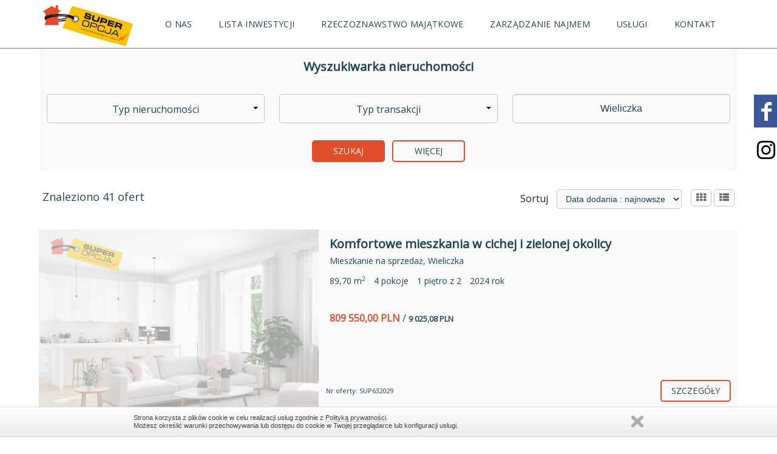

--- FILE ---
content_type: text/html; charset=UTF-8
request_url: https://www.superopcja.pl/lista-ofert?searchIndex=1&sort=add_date_desc&location=167%7C6%7C134%7C975%7C33258%7C0
body_size: 11609
content:
<!DOCTYPE html>
<html lang="pl" class="estwb-js">
<head>
    <meta charset="utf-8">
    <meta name="viewport" content="width=device-width, initial-scale=1.0"/>
    <meta name="robots" content="index, follow"/> <!-- zmienić roboty! -->
    <meta name="HandheldFriendly" content="true"/>
    
         
    <title>SUPEROPCJA, sprzedaż mieszkań, działki, lokale usługowe, inwestycje deweloperskie, rynek wtórny, rynek pierwotny, </title>
        
            <meta name="keywords" content="sprzedaż, mieszkania, działki, lokale usługowe, inwestycje deweloperskie, rynek wtórny, rynek pierwotny, wynajem, komercja, nieruchomości, hale, magazyny, kawalerki, inwestycyjne, na wynajem, kupno">
        
            <meta name="description" content="Oferujemy sprzedaż i wynajem mieszkań z rynku wtórnego i rynku pierwotnego. Dodatkowo w naszej ofercie są nieruchomości komercyjne takie jak lokale usługo">
        
    

    <link rel="stylesheet" href="https://www.superopcja.pl/assets/florence/css/lightslider.css?1750159260"/>
    <link rel="stylesheet" type="text/css" href="https://www.superopcja.pl/assets/florence/fonts/fonts.css?1750159267"/>
    <link rel="stylesheet" type="text/css" href="https://www.superopcja.pl/assets/florence/fonts/font-awesome.css?1750159267"/>
    <link rel="stylesheet" href="https://www.superopcja.pl/assets/florence/css/bootstrap.css?1750159261"/>
    <link rel="stylesheet" href="https://www.superopcja.pl/assets/florence/css/jquery-ui.css?1750159261"/>
    <link rel="stylesheet" href="https://www.superopcja.pl/assets/florence/css/style.css?1750159261"/>
    <link rel="stylesheet" href="https://www.superopcja.pl/assets/florence/css/main.css?1750159261"/>
    <link rel="stylesheet" href="https://www.superopcja.pl/assets/florence/css/flags.css?1750159261"/>

    <link rel="stylesheet" href="https://www.superopcja.pl/assets/florence/css/owl.carousel.css?1750159262"/>
    <link rel="stylesheet" href="https://www.superopcja.pl/assets/florence/css/magnific-popup.css?1750159260"/>
    <link rel="stylesheet" href="https://www.superopcja.pl/assets/florence/css/owl.theme.default.min.css?1750159261"/>
    <link rel="stylesheet" href="https://www.superopcja.pl/assets/florence/css/search-box.css?1750159260"/>
    <link type="text/css" rel="stylesheet" href="https://www.superopcja.pl/assets/projects/218/css/custom.css?1613854242"/>
    <link rel="stylesheet" href="https://www.superopcja.pl/assets/projects/218/css/dev-custom.css?1619686394"/>
    <link rel="stylesheet" href="https://www.superopcja.pl/assets/shared/libs/bootstrap-icons/bootstrap-icons.css?1750159297" />

    <link rel="shortcut icon" href="https://www.superopcja.pl/assets/projects/218/images/favicon/favicon.ico?1613854316" type="image/x-icon"/>

    <!--load fonts -->
    <link href="https://fonts.googleapis.com/css?family=Lato:300,400,400i,700&amp;subset=latin-ext" rel="stylesheet">
    <link href="https://fonts.googleapis.com/css?family=Roboto:300,400,400i,700&amp;subset=latin-ext" rel="stylesheet">
    <link href="https://fonts.googleapis.com/css?family=Open+Sans&amp;subset=latin-ext" rel="stylesheet">

    <!-- load jQuery -->

    <script src="https://www.superopcja.pl/assets/florence/js/jquery.js?1750159265"></script>

    <script src="https://www.superopcja.pl/assets/florence/js/js.cookie.js?1750159264"></script>
    <script src="https://www.superopcja.pl/assets/florence/js/jquery-ui.js?1750159265"></script>
    <script src="https://www.superopcja.pl/assets/florence/js/vendor-lite.js?1750159265"></script>
    <script src="https://www.superopcja.pl/assets/florence/js/bootstrap.min.js?1750159264"></script>
    <script src="https://www.superopcja.pl/assets/florence/js/future-script.js?1750159264"></script>
    <script src="https://www.superopcja.pl/assets/florence/js/magnific-popup.js?1750159263"></script>
    <script src="https://www.superopcja.pl/assets/florence/js/lightslider.js?1750159265"></script>
    <script src='https://www.google.com/recaptcha/api.js'></script>

    <!-- load owl carousel -->
    <script src="https://www.superopcja.pl/assets/florence/js/galleria-1.4.7.min.js?1750159263"></script>
    <script src="https://www.superopcja.pl/assets/florence/js/owl.carousel.js?1750159264"></script>
    
        <!-- Google Tag Manager -->
<script>(function(w,d,s,l,i){w[l]=w[l]||[];w[l].push({'gtm.start':
new Date().getTime(),event:'gtm.js'});var f=d.getElementsByTagName(s)[0],
j=d.createElement(s),dl=l!='dataLayer'?'&l='+l:'';j.async=true;j.src=
'https://www.googletagmanager.com/gtm.js?id='+i+dl;f.parentNode.insertBefore(j,f);
})(window,document,'script','dataLayer','GTM-N3DRW8QN');</script>
<!-- End Google Tag Manager -->

<!-- Google tag (gtag.js) --> <script async src="https://www.googletagmanager.com/gtag/js?id=AW-693619739"></script> <script> window.dataLayer = window.dataLayer || []; function gtag(){dataLayer.push(arguments);} gtag('js', new Date()); gtag('config', 'AW-693619739'); </script>

<!-- Event snippet for formularz conversion page --> <script> gtag('event', 'conversion', {'send_to': 'AW-693619739/gIbcCP-xqqkZEJuY38oC'}); </script>

<!-- Event snippet for kontakt conversion page --> <script> gtag('event', 'conversion', {'send_to': 'AW-693619739/2LNZCPqyqqkZEJuY38oC'}); </script>

<!-- Event snippet for czas conversion page --> <script> gtag('event', 'conversion', {'send_to': 'AW-693619739/whn3CP2yqqkZEJuY38oC'}); </script>

    </head>
<body class="">
    <!-- Google Tag Manager (noscript) -->
<noscript><iframe src="https://www.googletagmanager.com/ns.html?id=GTM-N3DRW8QN"
height="0" width="0" style="display:none;visibility:hidden"></iframe></noscript>
<!-- End Google Tag Manager (noscript) -->

                <div id="fb-root"></div>
<script async defer crossorigin="anonymous" src="https://connect.facebook.net/pl_PL/sdk.js#xfbml=1&version=v16.0" nonce="tegsjUzR"></script>

    <div class='like-box-wrap pf'>
        <div class='like-box-handle'>
        </div>
        <div class="page-plugin-wrap">
            <div class="fb-page" data-href="https://www.facebook.com/superopcja" data-tabs="" data-width="" data-height="" data-small-header="true" data-adapt-container-width="true" data-hide-cover="false" data-show-facepile="false"><blockquote cite="https://www.facebook.com/facebook" class="fb-xfbml-parse-ignore"><a href="https://www.facebook.com/facebook">Facebook</a></blockquote></div>
        </div>
    </div>

    <div class='social-box' style='top:170px;'>
            <a class="social-item instagram" href="https://www.instagram.com/superopcja.pl/" target="_blank">
                <i class="bi bi-instagram"></i>
            </a>
    </div>

        <div class="page-header background_color_border_header background_color_header">
    <div class="menutop">
        <div class="logo">
            <a class="mobile-menu"> <span class="mobile-button"> <span class="symbol-open"><i
                                class="fa fa-bars"></i></span> <span class="symbol-close"><i
                                class="fa fa-times"></i></span> </span>
            </a>
            <a class="logo_image" href="https://www.superopcja.pl"><img
                src=" https://www.superopcja.pl/images/218/settings/Superopcja bez tła.png "
                alt="Przejdź na stronę główną"/>
            </a>
        </div>
        <ul class="menutop_items background_color_header">
                                                                                                                                                                                            <li class="menutop_item">
                        <a
                                                        href="https://www.superopcja.pl/o-nas"
                                                        class="menutop_link color_header color_hover_header  has_children ">
                            O nas
                        </a>
                                                                            <ul class="menutop_dropdown">
                                                                                                            <li class="background_color_children_header">
                                            <a class="color_header color_hover_header"
                                                                                                        href="https://www.superopcja.pl/kariera"
                                                                                                        >
                                                        Kariera
                                            </a>
                                        </li>
                                                                                                                                                <li class="background_color_children_header">
                                            <a class="color_header color_hover_header"
                                                                                                        href="https://www.superopcja.pl/zespol"
                                                                                                        >
                                                        Zespół
                                            </a>
                                        </li>
                                                                                                                                                                    </ul>
                                            </li>
                                                                <li class="menutop_item">
                        <a
                                                        href="https://www.superopcja.pl/lista-inwestycji"
                                                        class="menutop_link color_header color_hover_header  has_children ">
                            Lista inwestycji
                        </a>
                                                                            <ul class="menutop_dropdown">
                                                                                                                                                                                                    </ul>
                                            </li>
                                                                <li class="menutop_item">
                        <a
                                                        href="https://www.superopcja.pl/rzeczoznawstwo-majatkowe"
                                                        class="menutop_link color_header color_hover_header ">
                            Rzeczoznawstwo majątkowe
                        </a>
                                                                    </li>
                                                                <li class="menutop_item">
                        <a
                                                        href="https://www.superopcja.pl/zarzadzanie-najmem"
                                                        class="menutop_link color_header color_hover_header ">
                            Zarządzanie najmem
                        </a>
                                                                    </li>
                                                                <li class="menutop_item">
                        <a
                                                        href="https://www.superopcja.pl/uslugi"
                                                        class="menutop_link color_header color_hover_header  has_children ">
                            Usługi
                        </a>
                                                                            <ul class="menutop_dropdown">
                                                                                                                                                                                                                                                                                                                                                                                            <li class="background_color_children_header">
                                            <a class="color_header color_hover_header"
                                                                                                        href="https://www.superopcja.pl/kredyty-hipoteczne"
                                                                                                        >
                                                        Kredyty hipoteczne
                                            </a>
                                        </li>
                                                                                                                                                <li class="background_color_children_header">
                                            <a class="color_header color_hover_header"
                                                                                                        href="https://www.superopcja.pl/wykonczenia-wnetrz"
                                                                                                        >
                                                        Wykończenia wnętrz
                                            </a>
                                        </li>
                                                                                                                                                <li class="background_color_children_header">
                                            <a class="color_header color_hover_header"
                                                                                                        href="https://www.superopcja.pl/outsorsing-sprzedazy-i-marketingu-inwestycji-deweloperskich"
                                                                                                        >
                                                        OUTSORSING SPRZEDAŻY I MARKETINGU INWESTYCJI DEWELOPERSKICH
                                            </a>
                                        </li>
                                                                                                </ul>
                                            </li>
                                                                                            <li class="menutop_item">
                        <a
                                                        href="https://www.superopcja.pl/kontakt"
                                                        class="menutop_link color_header color_hover_header ">
                            Kontakt
                        </a>
                                                                    </li>
                                    </ul>
    </div>
</div>

<script>
    $('.symbol-open').on('click', null, function () {
        $('.menutop').addClass('mobile-active');
    });
    $('.symbol-close').on("click", function () {
        $('.menutop').removeClass('mobile-active');
    });

    if($(window).width() >= 1023){
        $("ul").removeClass("background_color_header");
    }
</script>

<div class="search-bar-wrapper">
            <div class="search-bar background_color_objects ">
            <div style="text-align: center; width: 100%; font-size: 20px; padding-bottom: 25px;"
                 class="color_object_header">
                <strong>Wyszukiwarka nieruchomości</strong>
            </div>
            <form method="GET" action="https://www.superopcja.pl/offer/offer-search/1" accept-charset="UTF-8" role="form">
            <div class="estiweb-future-search">
                                    <div class="estiweb-future-field "
                         style="display: block;">
                        <span style="display: block;" class="estiweb-future-search-label color_searcher_inputs_labels">
                        </span>
                        <div>
                            <div class="estiweb-future-search-field estiweb-future-active-input">
                                <select id="property-type" data-container="body" data-dropup-auto="false" class="background_searcher_inputs_focus background_searcher_border_inputs_focus background_searcher_inputs color_searcher_inputs estiweb-future__searcher__selectbar" tabindex="-98" name="main_type_id"><option value="0">Typ nieruchomości</option><option value="1">Dom</option><option value="2">Mieszkanie</option><option value="3">Działka</option><option value="4">Komercyjny</option></select>
                            </div>
                        </div>
                    </div>
                                                    <div class="estiweb-future-field "
                         style="display: block;"><span style="display: block;"
                                class="estiweb-future-search-label color_searcher_inputs_labels">
                        </span>
                        <div>
                            <div class="estiweb-future-search-field estiweb-future-active-input">
                                <select id="offer-type" data-container="body" data-dropup-auto="false" class="background_searcher_inputs_focus background_searcher_border_inputs_focus background_searcher_inputs color_searcher_inputs estiweb-future__searcher__selectbar" tabindex="-98" name="transaction"><option value="0">Typ transakcji</option><option value="131">sprzedaż</option><option value="132">wynajem</option></select>
                            </div>
                        </div>
                    </div>
                                                    <div class="estiweb-future-field "
                         style="display: block;">
                        <span style="display: block;" class="estiweb-future-search-label color_searcher_inputs_labels">
                        </span>
                        <div>
                            <div class="estiweb-future-search-field">
                                    <div id='location-autocomplete' class='bpm-autocomplete input-group background_searcher_inputs_focus background_searcher_border_inputs_focus background_searcher_inputs color_searcher_inputs ' data-source='https://www.superopcja.pl/location/auto-completer-location'  data-cascade-to='#street-autocomplete'  data-autovalue='167|6|134|975|33258|0' data-autolabel='Wieliczka' data-source-type='normal' ><input name="location" type="hidden" value="167|6|134|975|33258|0"><input id="location-input" class="form-control" autocomplete="off" placeholder="Miejscowość lub dzielnica" name="location-input" type="text" value="Wieliczka"><div class="bpm-dropdown-menu"><div id="location-autocomplete-results" class="bpm-dropdown-content bpm-scrollbar " /></div><div class="bpm-dropdown-menu-foot">Elementów:<strong id="location-autocomplete-info-num" class="bpm-autocomplete-infonum"></strong> <a class="bpm-dropdown-clear fa fa-trash-o" title="Wyczyść"></a></div></div></div>
                            </div>
                        </div>
                    </div>
                                                    <div class="estiweb-future-field  show-more-search-section"
                         style="display: none;">
                        <span style="display: block;" class="estiweb-future-search-label color_searcher_inputs_labels">
                            Ulica
                        </span>
                        <div>
                            <div class="estiweb-future-search-field">
                                    <div id='street-autocomplete' class='bpm-autocomplete input-group background_searcher_inputs_focus background_searcher_border_inputs_focus background_searcher_inputs color_searcher_inputs ' data-source='https://www.superopcja.pl/location/auto-completer-street'  data-autovalue='' data-autolabel='' data-source-type='normal' ><input name="street" type="hidden"><input id="street-input" class="form-control" autocomplete="off" placeholder="Ulica" name="street-input" type="text" value=""><div class="bpm-dropdown-menu"><div id="street-autocomplete-results" class="bpm-dropdown-content bpm-scrollbar " /></div><div class="bpm-dropdown-menu-foot">Elementów:<strong id="street-autocomplete-info-num" class="bpm-autocomplete-infonum"></strong> <a class="bpm-dropdown-clear fa fa-trash-o" title="Wyczyść"></a></div></div></div>
                            </div>
                        </div>
                    </div>
                                                    <div class="estiweb-future-field  show-more-search-section"
                         style="display: none;"><span style="display: block;"
                                                      class="estiweb-future-search-label color_searcher_inputs_labels">
                        Rodzaj rynku
                    </span>
                        <div>
                            <div class="estiweb-future-search-field">
                                <select id="market" class="background_searcher_inputs_focus background_searcher_border_inputs_focus background_searcher_inputs color_searcher_inputs estiweb-future__searcher__selectbar" name="market"><option value="0">Wybierz rodzaj rynku</option><option value="10">pierwotny</option><option value="11">wt&oacute;rny</option></select>

                            </div>
                        </div> <!----> <!---->
                    </div>
                
                                    <div class="estiweb-future-field  show-more-search-section"
                         style="display: none;"><span style="display: block;"
                                class="estiweb-future-search-label color_searcher_inputs_labels">
                            Szukaj w opisie
                        </span>
                        <div>
                            <div class="estiweb-future-search-field">
                                <input id="description" class="background_searcher_inputs_focus background_searcher_border_inputs_focus background_searcher_inputs color_searcher_inputs  estiweb-future__searcher__selectbar" placeholder="Szukaj w opisie oferty" name="description" type="text">
                            </div>
                        </div>
                    </div>
                                                    <div class="estiweb-future-field  show-more-search-section"
                         style="display: none;">
                    <span style="display: block;" class="estiweb-future-search-label color_searcher_inputs_labels">
                        Cena [ PLN ]
                    </span>
                        <div>
                            <div class="estiweb-future-search-field">
                                <div class="estiweb-future-search-two-cols">
                                    <div class="estiweb-future-search-two-cols-left">
                                        <input id="price_from" class="background_searcher_inputs_focus background_searcher_border_inputs_focus background_searcher_inputs color_searcher_inputs  estiweb-future__searcher__selectbar" placeholder="od" name="price_from" type="text">
                                    </div>
                                    <div class="estiweb-future-search-two-cols-right">
                                        <input id="price_to" class="background_searcher_inputs_focus background_searcher_border_inputs_focus background_searcher_inputs color_searcher_inputs  estiweb-future__searcher__selectbar" placeholder="do" name="price_to" type="text">

                                    </div>
                                </div>
                            </div>
                        </div>
                    </div>
                                                    <div class="estiweb-future-field  show-more-search-section"
                         style="display: none;"><span style="display: block;"
                                class="estiweb-future-search-label color_searcher_inputs_labels">
                            Powierzchnia [  m² ]

                        </span> <!---->
                        <div>
                            <div class="estiweb-future-search-field">
                                <div class="estiweb-future-search-two-cols">
                                    <div class="estiweb-future-search-two-cols-left">

                                        <input id="area_from" class="background_searcher_inputs_focus background_searcher_border_inputs_focus background_searcher_inputs color_searcher_inputs estiweb-future__searcher__selectbar" placeholder="od" name="area_total_from" type="text">

                                    </div>
                                    <div class="estiweb-future-search-two-cols-right">


                                        <input id="area_to" class="background_searcher_inputs_focus background_searcher_border_inputs_focus background_searcher_inputs color_searcher_inputs estiweb-future__searcher__selectbar" placeholder="do" name="area_total_to" type="text">


                                    </div>
                                </div>
                            </div>
                        </div> <!----> <!----> <!----> <!---->
                    </div>
                                                    <div class="estiweb-future-field  show-more-search-section"
                         style="display: none;"><span style="display: block;"
                                class="estiweb-future-search-label color_searcher_inputs_labels">
                            Liczba pokoi
                        </span> <!---->
                        <div>
                            <div class="estiweb-future-search-field">
                                <div class="estiweb-future-search-two-cols">
                                    <div class="estiweb-future-search-two-cols-left">

                                        <input id="room_from" class="background_searcher_inputs_focus background_searcher_border_inputs_focus background_searcher_inputs color_searcher_inputs estiweb-future__searcher__selectbar" placeholder="od" name="apartment_room_number_from" type="text">

                                    </div>
                                    <div class="estiweb-future-search-two-cols-right">

                                        <input id="room_to" class="background_searcher_inputs_focus background_searcher_border_inputs_focus background_searcher_inputs color_searcher_inputs estiweb-future__searcher__selectbar" placeholder="do" name="apartment_room_number_to" type="text">

                                    </div>
                                </div>
                            </div>
                        </div> <!----> <!----> <!----> <!---->
                    </div>
                                                    <div class="estiweb-future-field  show-more-search-section"
                         style="display: none;">
                        <span style="display: block;" class="estiweb-future-search-label color_searcher_inputs_labels">
                            Liczba pięter
                        </span> <!----> <!---->
                        <!---->
                        <div>
                            <div class="estiweb-future-search-field">
                                <div class="estiweb-future-search-two-cols">
                                    <div class="estiweb-future-search-two-cols-left">
                                        <input id="floor_number_from" class="background_searcher_inputs_focus background_searcher_border_inputs_focus background_searcher_inputs color_searcher_inputs estiweb-future__searcher__selectbar" placeholder="od" name="building_floornumber_from" type="text">
                                    </div>
                                    <div class="estiweb-future-search-two-cols-right">
                                        <input id="floor_number_to" class="background_searcher_inputs_focus background_searcher_border_inputs_focus background_searcher_inputs color_searcher_inputs estiweb-future__searcher__selectbar" placeholder="do" name="building_floornumber_to" type="text">
                                    </div>
                                </div>
                            </div>
                        </div> <!----> <!---->
                    </div>
                                                    <div class="estiweb-future-field  show-more-search-section"
                         style="display: none;"><span style="display: block;"
                                class="estiweb-future-search-label color_searcher_inputs_labels">
                            Numer oferty
                        </span>
                        <div>
                            <div class="estiweb-future-search-field">

                                <input id="offer_number" class="background_searcher_inputs_focus background_searcher_border_inputs_focus background_searcher_inputs color_searcher_inputs estiweb-future__searcher__selectbar" placeholder="Szukaj numeru oferty" name="number" type="text">

                            </div>
                        </div> <!----> <!---->
                    </div>
                                                    <div class="estiweb-future-field  show-more-search-section"
                         style="display: none;"><span style="display: block;"
                                class="estiweb-future-search-label color_searcher_inputs_labels">
                            Rok budowy
                        </span>
                        <div>
                            <div class="estiweb-future-search-field">
                                <div class="estiweb-future-search-two-cols">
                                    <div class="estiweb-future-search-two-cols-left">
                                        <input id="building_year_from" class="background_searcher_inputs_focus background_searcher_border_inputs_focus background_searcher_inputs color_searcher_inputs estiweb-future__searcher__selectbar" placeholder="od" name="building_year_from" type="text">
                                    </div>
                                    <div class="estiweb-future-search-two-cols-right">
                                        <input id="building_year_to" class="background_searcher_inputs_focus background_searcher_border_inputs_focus background_searcher_inputs color_searcher_inputs estiweb-future__searcher__selectbar" placeholder="do" name="building_year_to" type="text">

                                    </div>
                                </div>
                            </div>
                        </div> <!----> <!---->
                    </div>
                
                                    <div class="estiweb-future-field  show-more-search-section"
                         style="display: none;"><span style="display: block;"
                                class="estiweb-future-search-label color_searcher_inputs_labels">
                            Winda
                        </span>
                        <div>
                            <div class="estiweb-future-search-field">
                                <select id="elevator" class="background_searcher_inputs_focus background_searcher_border_inputs_focus background_searcher_inputs color_searcher_inputs estiweb-future__searcher__selectbar" name="building_elevatornumber"><option value="0">Wybierz</option><option value="154">Tak</option><option value="155">Nie</option></select>
                            </div>
                        </div> <!----> <!---->
                    </div>
                                                    <div class="estiweb-future-field  show-more-search-section"
                         style="display: none;"><span style="display: block;"
                                class="estiweb-future-search-label color_searcher_inputs_labels">
                            Umeblowane
                        </span>
                        <div>
                            <div class="estiweb-future-search-field">
                                <select id="furniture" class="background_searcher_inputs_focus background_searcher_border_inputs_focus background_searcher_inputs color_searcher_inputs estiweb-future__searcher__selectbar" name="apartment_furnishings"><option value="0">Wybierz</option><option value="150">Tak</option><option value="151">Nie</option><option value="152">Może</option><option value="153">Cześciowo</option></select>
                            </div>
                        </div> <!----> <!---->
                    </div>
                                                    <div class="estiweb-future-field  show-more-search-section"
                         style="display: none;">
                        <span style="display: block;" class="estiweb-future-search-label color_searcher_inputs_labels">
                            Piętro
                        </span>
                        <div>
                            <div class="estiweb-future-search-field">
                                <div class="estiweb-future-search-two-cols">
                                    <div class="estiweb-future-search-two-cols-left">
                                        <input id="apartment_floor_from" class="background_searcher_inputs_focus background_searcher_border_inputs_focus background_searcher_inputs color_searcher_inputs  estiweb-future__searcher__selectbar" placeholder="od" name="apartment_floor_from" type="text">
                                    </div>
                                    <div class="estiweb-future-search-two-cols-right">
                                        <input id="apartment_floor_to" class="background_searcher_inputs_focus background_searcher_border_inputs_focus background_searcher_inputs color_searcher_inputs  estiweb-future__searcher__selectbar" placeholder="do" name="apartment_floor_to" type="text">

                                    </div>
                                </div>
                            </div>
                        </div>
                    </div>
                                                            </div>
            <div class="estiweb-future-search-buttons">

                <input id="" class=" color_button background_color_button color_button search-button" type="submit" value="Szukaj">

                <button onclick="return false"
                        class="color_button_additional background_color_button_frame search-button more-button show-more-search-options"
                         >
                    Więcej
                </button>
            </div>
            </form>
        </div>
    </div>
<script>
    // sprawdzenie wartości inputa przy załadowaniu strony
    $(function () {
        if ($('#price_from').val() == 0 || $('#price_from').val() === '') {
            $('#price_from').removeClass('estiweb-future-valid-searcher-input');
        } else if ($('#price_from').val() !== '') {
            $('#price_from').addClass('estiweb-future-valid-searcher-input');
        }

        if ($('#property-type').val() == 0 || $('#property-type').val() === '') {
            $('#property-type').removeClass('estiweb-future-valid-searcher-input');


        } else if ($('#property-type').val() !== '') {
            $('#property-type').addClass('estiweb-future-valid-searcher-input');


        }

        if ($('#offer-type').val() == 0 || $('#offer-type').val() === '') {
            $('#offer-type').removeClass('estiweb-future-valid-searcher-input');


        } else if ($('#offer-type').val() !== '') {
            $('#offer-type').addClass('estiweb-future-valid-searcher-input');


        }

        if ($('#location-input').val() === '') {
            $('#location-autocomplete').removeClass('estiweb-future-valid-searcher-input-location');


        } else if ($('#location-input').val() !== '') {
            $('#location-autocomplete').addClass('estiweb-future-valid-searcher-input-location');


        }

        if ($('#street-input').val() === '') {
            $('#street-autocomplete').removeClass('estiweb-future-valid-searcher-input-location');


        } else if ($('#street-input').val() !== '') {
            $('#street-autocomplete').addClass('estiweb-future-valid-searcher-input-location');


        }


        if ($('#price_from').val() === '') {
            $('#price_from').removeClass('estiweb-future-valid-searcher-input');


        } else if ($('#price_from').val() !== '') {
            $('#price_from').addClass('estiweb-future-valid-searcher-input');


        }

        if ($('#price_to').val() === '') {
            $('#price_to').removeClass('estiweb-future-valid-searcher-input');


        } else if ($('#price_to').val() !== '') {
            $('#price_to').addClass('estiweb-future-valid-searcher-input');


        }

        if ($('#description').val() === '') {
            $('#description').removeClass('estiweb-future-valid-searcher-input');


        } else if ($('#description').val() !== '') {
            $('#description').addClass('estiweb-future-valid-searcher-input');


        }

        if ($('#area_from').val() === '') {
            $('#area_from').removeClass('estiweb-future-valid-searcher-input');


        } else if ($('#area_from').val() !== '') {
            $('#area_from').addClass('estiweb-future-valid-searcher-input');


        }

        if ($('#area_to').val() === '') {
            $('#area_to').removeClass('estiweb-future-valid-searcher-input');


        } else if ($('#area_to').val() !== '') {
            $('#area_to').addClass('estiweb-future-valid-searcher-input');


        }

        if ($('#room_from').val() === '') {
            $('#room_from').removeClass('estiweb-future-valid-searcher-input');


        } else if ($('#room_from').val() !== '') {
            $('#room_from').addClass('estiweb-future-valid-searcher-input');


        }

        if ($('#room_to').val() === '') {
            $('#room_to').removeClass('estiweb-future-valid-searcher-input');


        } else if ($('#room_to').val() !== '') {
            $('#room_to').addClass('estiweb-future-valid-searcher-input');


        }

        if ($('#floor_number_from').val() === '') {
            $('#floor_number_from').removeClass('estiweb-future-valid-searcher-input');


        } else if ($('#floor_number_from').val() !== '') {
            $('#floor_number_from').addClass('estiweb-future-valid-searcher-input');


        }

        if ($('#floor_number_to').val() === '') {
            $('#floor_number_to').removeClass('estiweb-future-valid-searcher-input');


        } else if ($('#floor_number_to').val() !== '') {
            $('#floor_number_to').addClass('estiweb-future-valid-searcher-input');


        }

        if ($('#offer_number').val() === '') {
            $('#offer_number').removeClass('estiweb-future-valid-searcher-input');


        } else if ($(this).val() !== '') {
            $('#offer_number').addClass('estiweb-future-valid-searcher-input');


        }

        if ($('#building_year_from').val() === '') {
            $('#building_year_from').removeClass('estiweb-future-valid-searcher-input');


        } else if ($('#building_year_from').val() !== '') {
            $('#building_year_from').addClass('estiweb-future-valid-searcher-input');


        }

        if ($('#building_year_to').val() === '') {
            $('#building_year_to').removeClass('estiweb-future-valid-searcher-input');


        } else if ($('#building_year_to').val() !== '') {
            $('#building_year_to').addClass('estiweb-future-valid-searcher-input');


        }

        if ($('#market').val() == 0 || $('#market').val() === '') {
            $('#market').removeClass('estiweb-future-valid-searcher-input');


        } else if ($('#market').val() !== '') {
            $('#market').addClass('estiweb-future-valid-searcher-input');


        }

        if ($('#elevator').val() == 0 || $('#elevator').val() === '') {
            $('#elevator').removeClass('estiweb-future-valid-searcher-input');


        } else if ($('#elevator').val() !== '') {
            $('#elevator').addClass('estiweb-future-valid-searcher-input');


        }

        if ($('#furniture').val() == 0 || $('#furniture').val() === '') {
            $('#furniture').removeClass('estiweb-future-valid-searcher-input');


        } else if ($('#furniture').val() !== '') {
            $('#furniture').addClass('estiweb-future-valid-searcher-input');


        }

    })


    //        więcej/mniej wyszukiwarka
    $('button.show-more-search-options').on('click', function () {
        if ($('.show-more-search-section').is(":visible")) {
            $('.show-more-search-section').hide("slide");
            $('.show-more-search-options').text("Więcej");
        } else {
            $('.show-more-search-section').show("slide");
            $('.show-more-search-options').text("Mniej");
        }
    });

    //sprawdź czy masz chociaż 1 element w wyszukiwarce
    if (document.querySelectorAll('.estiweb-future-field').length >= 1) {
        //jeśli 3 pierwsze elementy mają klasę show-more-search-section to usuń tą klasę
        if ($('.estiweb-future-field').slice(0, 3).hasClass('show-more-search-section')) {

            $('.estiweb-future-field').slice(0, 3).removeClass('show-more-search-section')
        }
        //wyświetl 3 pierwsze elementy
        $('.estiweb-future-field').slice(0, 3).show();
        //ukryj 3 pierwsze labele
        $('.estiweb-future-search-label').slice(0, 3).hide();
    }

    // nie wyświetlaj przycisku więcej jeżeli masz mniej niż 3 elementy

    if ($('.estiweb-future-field').length < 4) {
        $('button.estwb-button--advanced').css('display', 'none');
    }


    //manipulacja zmianą nazwy placeholdera

    //ustal zmienne którymi skrypt będzie manipulował
    var placeholderSearcherAreaInput = $('input#area_from.manipulate-dom-searchbar').attr("placeholder");
    var placeholderSearcherPriceInput = $('input#price_from.manipulate-dom-searchbar').attr("placeholder");
    var placeholderSearcherRoomInput = $('input#room_from.manipulate-dom-searchbar').attr("placeholder");
    var placeholderSearcherFloorNumberInput = $('input#floor_number_from.manipulate-dom-searchbar').attr("placeholder");
    var placeholderSearcherBuildingYearInput = $('input#building_year_from.manipulate-dom-searchbar').attr("placeholder");

    //wyodrębnij pierwsze 3 elementy wyszukiwarki
    var fromInputs = $('.estiweb-future-field').slice(0, 3);
    //znajdź 3 pierwsze elementy z daną klasą
    var slicedFromInputs = $(fromInputs).find('.manipulate-dom-searchbar');

    //dla każdego z 3 pierwszych inputów zmień wartości placeholderów
    $(fromInputs).each(function () {
        if ($(slicedFromInputs).is('#price_from') && placeholderSearcherPriceInput == "od") {
            console.log('price_from');
            $('input#price_from.estiweb-future__searcher__selectbar').attr("placeholder", 'Cena od');
        }
        if ($(slicedFromInputs).is('#area_from') && placeholderSearcherAreaInput == 'od') {
            console.log('area_from');
            $('input#area_from.estiweb-future__searcher__selectbar').attr("placeholder", 'Powierzchnia od');
        }
        if ($(slicedFromInputs).is('#room_from') && placeholderSearcherRoomInput == 'od') {
            console.log('room_from');
            $('input#room_from.estiweb-future__searcher__selectbar').attr("placeholder", 'Liczba pokoi od');
        }
        if ($(slicedFromInputs).is('#floor_number_from') && placeholderSearcherFloorNumberInput == 'od') {
            console.log('floor_number_from');
            $('input#floor_number_from.estiweb-future__searcher__selectbar').attr("placeholder", 'Liczba pięter od');
        }
        if ($(slicedFromInputs).is('#building_year_from') && placeholderSearcherBuildingYearInput == 'od') {
            console.log('building_year_from');
            $('input#building_year_from.estiweb-future__searcher__selectbar').attr("placeholder", 'Rok budowy od');
        }
    });


    // zmiana koloru na zmianę

    $('#property-type').on('focusout', function () {
        if ($(this).val() == 0 || $(this).val() === '') {
            $('#property-type').removeClass('estiweb-future-valid-searcher-input');
            
            
        } else if ($(this).val() !== '') {
            $('#property-type').addClass('estiweb-future-valid-searcher-input');
            
            
        }
    });
    $('#offer-type').on('focusout', function () {
        if ($(this).val() == 0 || $(this).val() === '') {
            $('#offer-type').removeClass('estiweb-future-valid-searcher-input');
            
            
        } else if ($(this).val() !== '') {
            $('#offer-type').addClass('estiweb-future-valid-searcher-input');
            
            
        }
    });
    $('#location-input').on('focusout', function () {
        if ($(this).val() === '') {
            $('#location-autocomplete').removeClass('estiweb-future-valid-searcher-input-location');
            
            
        } else if ($(this).val() !== '') {
            $('#location-autocomplete').addClass('estiweb-future-valid-searcher-input-location');
            
            
        }
    });
    $('#street-input').on('focusout', function () {
        if ($(this).val() === '') {
            $('#street-autocomplete').removeClass('estiweb-future-valid-searcher-input-location');
            
            
        } else if ($(this).val() !== '') {
            $('#street-autocomplete').addClass('estiweb-future-valid-searcher-input-location');
            
            
        }
    });
    $('#price_from').on('focusout', function () {
        if ($(this).val() === '') {
            $('#price_from').removeClass('estiweb-future-valid-searcher-input');
            
            
        } else if ($(this).val() !== '') {
            $('#price_from').addClass('estiweb-future-valid-searcher-input');
            
            
        }
    });
    $('#price_to').on('focusout', function () {
        if ($(this).val() === '') {
            $('#price_to').removeClass('estiweb-future-valid-searcher-input');
            
            
        } else if ($(this).val() !== '') {
            $('#price_to').addClass('estiweb-future-valid-searcher-input');
            
            
        }
    });
    $('#description').on('focusout', function () {
        if ($(this).val() === '') {
            $('#description').removeClass('estiweb-future-valid-searcher-input');
            
            
        } else if ($(this).val() !== '') {
            $('#description').addClass('estiweb-future-valid-searcher-input');
            
            
        }
    });
    $('#area_from').on('focusout', function () {
        if ($(this).val() === '') {
            $('#area_from').removeClass('estiweb-future-valid-searcher-input');
            
            
        } else if ($(this).val() !== '') {
            $('#area_from').addClass('estiweb-future-valid-searcher-input');
            
            
        }
    });
    $('#area_to').on('focusout', function () {
        if ($(this).val() === '') {
            $('#area_to').removeClass('estiweb-future-valid-searcher-input');
            
            
        } else if ($(this).val() !== '') {
            $('#area_to').addClass('estiweb-future-valid-searcher-input');
            
            
        }
    });
    $('#room_from').on('focusout', function () {
        if ($(this).val() === '') {
            $('#room_from').removeClass('estiweb-future-valid-searcher-input');
            
            
        } else if ($(this).val() !== '') {
            $('#room_from').addClass('estiweb-future-valid-searcher-input');
            
            
        }
    });
    $('#room_to').on('focusout', function () {
        if ($(this).val() === '') {
            $('#room_to').removeClass('estiweb-future-valid-searcher-input');
            
            
        } else if ($(this).val() !== '') {
            $('#room_to').addClass('estiweb-future-valid-searcher-input');
            
            
        }
    });
    $('#floor_number_from').on('focusout', function () {
        if ($(this).val() === '') {
            $('#floor_number_from').removeClass('estiweb-future-valid-searcher-input');
            
            
        } else if ($(this).val() !== '') {
            $('#floor_number_from').addClass('estiweb-future-valid-searcher-input');
            
            
        }
    });
    $('#floor_number_to').on('focusout', function () {
        if ($(this).val() === '') {
            $('#floor_number_to').removeClass('estiweb-future-valid-searcher-input');
            
            
        } else if ($(this).val() !== '') {
            $('#floor_number_to').addClass('estiweb-future-valid-searcher-input');
            
            
        }
    });
    $('#offer_number').on('focusout', function () {
        if ($(this).val() === '') {
            $('#offer_number').removeClass('estiweb-future-valid-searcher-input');
            
            
        } else if ($(this).val() !== '') {
            $('#offer_number').addClass('estiweb-future-valid-searcher-input');
            
            
        }
    });
    $('#building_year_from').on('focusout', function () {
        if ($(this).val() === '') {
            $('#building_year_from').removeClass('estiweb-future-valid-searcher-input');
            
            
        } else if ($(this).val() !== '') {
            $('#building_year_from').addClass('estiweb-future-valid-searcher-input');
            
            
        }
    });
    $('#building_year_to').on('focusout', function () {
        if ($(this).val() === '') {
            $('#building_year_to').removeClass('estiweb-future-valid-searcher-input');
            
            
        } else if ($(this).val() !== '') {
            $('#building_year_to').addClass('estiweb-future-valid-searcher-input');
            
            
        }
    });
    $('#market').on('focusout', function () {
        if ($(this).val() == 0 || $(this).val() === '') {
            $('#market').removeClass('estiweb-future-valid-searcher-input');
            
            
        } else if ($(this).val() !== '') {
            $('#market').addClass('estiweb-future-valid-searcher-input');
            
            
        }
    });
    $('#elevator').on('focusout', function () {
        if ($(this).val() == 0 || $(this).val() === '') {
            $('#elevator').removeClass('estiweb-future-valid-searcher-input');
            
            
        } else if ($(this).val() !== '') {
            $('#elevator').addClass('estiweb-future-valid-searcher-input');
            
            
        }
    });
    $('#furniture').on('focusout', function () {
        if ($(this).val() == 0 || $(this).val() === '') {
            $('#furniture').removeClass('estiweb-future-valid-searcher-input');
            
            
        } else if ($(this).val() !== '') {
            $('#furniture').addClass('estiweb-future-valid-searcher-input');
            
            
        }
    });
</script>
<script src="https://www.superopcja.pl/assets/florence/js/search-box.js?1750159264"></script>



<div id="estiweb-future-listing" class="container">
    <div class="estiweb-future-listing-header-wrapper">
        <div class="row">
            <div class="col-sm-6">
                <div class="estiweb-future-listing-header color_main">
                    Znaleziono 41 ofert
                </div>
            </div>
            <div class="col-sm-6">
                <div class="estiweb-future-listing-view">
                    <button class="estiweb-future-three-button estiweb-future-filter-active"><i class="fa fa-th"></i></button>
                    <button class="estiweb-future-one-button"><i class="fa fa-th-list"></i></button>
                </div>
                                <div class="estiweb-future-listing-sort">
                    <label class="sorting-label">Sortuj</label>
                    <select class="background_searcher_inputs_focus background_searcher_border_inputs_focus background_searcher_inputs color_searcher_inputs estiweb-future__searcher__selectbar sorting" onchange="location.href=$(this).val()">
                        <option  selected
                                 value="https://www.superopcja.pl/offer/offer-search/1?sort=add_date_desc&location=167%7C6%7C134%7C975%7C33258%7C0&location_place_name=Wieliczka">Data dodania
                            : najnowsze</option>
                        <option  value="https://www.superopcja.pl/offer/offer-search/1?sort=add_date_asc&location=167%7C6%7C134%7C975%7C33258%7C0&location_place_name=Wieliczka">Data dodania
                            : najstarsze</option>
                        <option  value="https://www.superopcja.pl/offer/offer-search/1?sort=price_desc&location=167%7C6%7C134%7C975%7C33258%7C0&location_place_name=Wieliczka">Cena
                            : malejąco</option>
                        <option  value="https://www.superopcja.pl/offer/offer-search/1?sort=price_asc&location=167%7C6%7C134%7C975%7C33258%7C0&location_place_name=Wieliczka">Cena
                            : rosnąco</option>
                    </select>
                </div>
                            </div>
        </div>
    </div>
    <div id="estiweb-future-listing-elements">
                    <div class="estiweb-future-grid  wrap-div-to-change-look ">
                            <div class="estiweb-future-grid-three estiweb-future-margin-bottom-small" id="offer16266">
                    <div class="estiweb-future-offer-box estiweb-future-offer-box-vertical background_color_objects">
    <a href="https://www.superopcja.pl/nieruchomosci/mieszkanie-na-sprzedaz/wieliczka/16266" class="estiweb-future-offer-box-image">
                            <img class='lazy loading' src="https://www.superopcja.pl/assets/shared/gfx/loading.gif?1750159281" data-src="https://static.esticrm.pl/public/images/offers/3682/11281277/99805820_max.jpg" alt="Mieszkanie na sprzedaż">
                   <div class="estiweb-future-offer-box-image-text">
            <div class="estiweb-future-offer-box-image-text-inner">
                <div class="estiweb-future-offer-box-image-text-inner-content">
                Zieleń cisza spokój bezpieczeństwoMieszkanie:- komfortowe- przestronne- z tarasem i balkonem- ustawne
Inwestycja:- wysoki standard budynku- osiedle ogrodzone- bezpieczeństwo- ciszaLokalizacja:- Centrum miasta- bliskość Krakowa- kolejka aglomeracyjna Park&amp;Ride- dogodna komunikacjaZadzwoń i przek...
                </div>
            </div>
        </div>
    </a>

    <div class="estiweb-future-box-content">
        <h3 class="color_featured">
            <a
                    href="https://www.superopcja.pl/nieruchomosci/mieszkanie-na-sprzedaz/wieliczka/16266"
                    title="Mieszkanie na sprzedaż">
                                    Komfortowe mieszkania w cichej i zielonej okolicy
                
            </a>
        </h3>
        <div class="box-subheading color_main">
            Mieszkanie na sprzedaż,                             Wieliczka                                    </div>
        <div class="offer-list-info color_main">
                            <span>
                    89,70 m<sup>2</sup>
                </span>
            
                                                <span>
                    4
                                                    Pokoje
                                            </span>
                                                        <span>
                    1
                    Piętro
                                            z
                        2
                                    </span>
                                        <span>
                    2024
                    Rok
                </span>
            
            
        </div>
        <div class="estiweb-future-box-price color_price">
            809 550,00 PLN
                            <span
                        class="color_main"
                        style="font-weight: normal;">/ <span
                            style=" font-size:13px;">
                        <strong>9 025,08 PLN
                        </strong>
                    </span>
                </span>
                    </div>

        <div class="estiweb-future-box-bottom">
            <div class="estiweb-future-box-bottom-inside">
                <div class="estiweb-future-box-bottom-number color_main">
                    Nr oferty: SUP632029
                </div>
                <div class="estiweb-future-box-bottom-button-wrapper">
                            <a
                                href="https://www.superopcja.pl/nieruchomosci/mieszkanie-na-sprzedaz/wieliczka/16266"
                                title=""
                                class="color_button_additional background_color_button_frame estiweb-future-box-bottom-button"
                            >
                                szczegóły
                            </a>
                </div>
            </div>
        </div>
    </div>


</div>

                </div>
                            <div class="estiweb-future-grid-three estiweb-future-margin-bottom-small" id="offer16185">
                    <div class="estiweb-future-offer-box estiweb-future-offer-box-vertical background_color_objects">
    <a href="https://www.superopcja.pl/nieruchomosci/lokal-obiekt-komercyjny-na-wynajem/wieliczka/16185" class="estiweb-future-offer-box-image">
                            <img class='lazy loading' src="https://www.superopcja.pl/assets/shared/gfx/loading.gif?1750159281" data-src="https://static.esticrm.pl/public/images/offers/3682/11241902/99271703_max.jpg" alt="Komercyjny na wynajem">
                   <div class="estiweb-future-offer-box-image-text">
            <div class="estiweb-future-offer-box-image-text-inner">
                <div class="estiweb-future-offer-box-image-text-inner-content">
                LOKAL HANDLOWO - USŁUGOWY  LUB BIUROWY:LOKAL:- o powierzchni około 100 m na 1 piętrze- 4 jasne i przestronne pomieszczenia - 2 balkony - kuchnia i łazienka - do indywidualnej aranżacji- parking w cenie- ogrzewanie gazowePRZEZNACZENIE:- usługi- biuro- gabinetyBUDYNEK:- estetycznie wykończony- świetni...
                </div>
            </div>
        </div>
    </a>

    <div class="estiweb-future-box-content">
        <h3 class="color_featured">
            <a
                    href="https://www.superopcja.pl/nieruchomosci/lokal-obiekt-komercyjny-na-wynajem/wieliczka/16185"
                    title="Komercyjny na wynajem">
                                    Biuro, usługi,  parking - Wieliczka
                
            </a>
        </h3>
        <div class="box-subheading color_main">
            Lokal handlowy/usługowy na wynajem,                             Wieliczka                                    </div>
        <div class="offer-list-info color_main">
                            <span>
                    100 m<sup>2</sup>
                </span>
            
                                                <span>
                    4
                                                    Pokoje
                                            </span>
                                                        <span>
                    1
                    Piętro
                                            z
                        2
                                    </span>
                        
            
        </div>
        <div class="estiweb-future-box-price color_price">
            4 000,00 PLN
                            <span
                        class="color_main"
                        style="font-weight: normal;">/ <span
                            style=" font-size:13px;">
                        <strong>40,00 PLN
                        </strong>
                    </span>
                </span>
                    </div>

        <div class="estiweb-future-box-bottom">
            <div class="estiweb-future-box-bottom-inside">
                <div class="estiweb-future-box-bottom-number color_main">
                    Nr oferty: SUP806015
                </div>
                <div class="estiweb-future-box-bottom-button-wrapper">
                            <a
                                href="https://www.superopcja.pl/nieruchomosci/lokal-obiekt-komercyjny-na-wynajem/wieliczka/16185"
                                title=""
                                class="color_button_additional background_color_button_frame estiweb-future-box-bottom-button"
                            >
                                szczegóły
                            </a>
                </div>
            </div>
        </div>
    </div>


</div>

                </div>
                            <div class="estiweb-future-grid-three estiweb-future-margin-bottom-small" id="offer16184">
                    <div class="estiweb-future-offer-box estiweb-future-offer-box-vertical background_color_objects">
    <a href="https://www.superopcja.pl/nieruchomosci/lokal-obiekt-komercyjny-na-wynajem/wieliczka/16184" class="estiweb-future-offer-box-image">
                            <img class='lazy loading' src="https://www.superopcja.pl/assets/shared/gfx/loading.gif?1750159281" data-src="https://static.esticrm.pl/public/images/offers/3682/11241866/99270878_max.jpg" alt="Komercyjny na wynajem">
                   <div class="estiweb-future-offer-box-image-text">
            <div class="estiweb-future-offer-box-image-text-inner">
                <div class="estiweb-future-offer-box-image-text-inner-content">
                LOKAL HANDLOWO - USŁUGOWY  LUB BIUROWY:BUDYNEK:- o powierzchni około 80 m na 3 kondygnacjach- 3 jasne i przestronne pomieszczenia - w każdym pomieszczeniu łazienka- do indywidualnej aranżacji- parking w cenie- ogrzewanie gazowePRZEZNACZENIE:- usługi- biuro- gabinetyBUDYNEK:- estetycznie wykończony,-...
                </div>
            </div>
        </div>
    </a>

    <div class="estiweb-future-box-content">
        <h3 class="color_featured">
            <a
                    href="https://www.superopcja.pl/nieruchomosci/lokal-obiekt-komercyjny-na-wynajem/wieliczka/16184"
                    title="Komercyjny na wynajem">
                                    Biuro, usługi,  parking - Wieliczka
                
            </a>
        </h3>
        <div class="box-subheading color_main">
            Lokal handlowy/usługowy na wynajem,                             Wieliczka                                    </div>
        <div class="offer-list-info color_main">
                            <span>
                    80 m<sup>2</sup>
                </span>
            
                                                <span>
                    3
                                                    Pokoje
                                            </span>
                                                    
            
        </div>
        <div class="estiweb-future-box-price color_price">
            4 500,00 PLN
                            <span
                        class="color_main"
                        style="font-weight: normal;">/ <span
                            style=" font-size:13px;">
                        <strong>56,25 PLN
                        </strong>
                    </span>
                </span>
                    </div>

        <div class="estiweb-future-box-bottom">
            <div class="estiweb-future-box-bottom-inside">
                <div class="estiweb-future-box-bottom-number color_main">
                    Nr oferty: SUP960766
                </div>
                <div class="estiweb-future-box-bottom-button-wrapper">
                            <a
                                href="https://www.superopcja.pl/nieruchomosci/lokal-obiekt-komercyjny-na-wynajem/wieliczka/16184"
                                title=""
                                class="color_button_additional background_color_button_frame estiweb-future-box-bottom-button"
                            >
                                szczegóły
                            </a>
                </div>
            </div>
        </div>
    </div>


</div>

                </div>
                            <div class="estiweb-future-grid-three estiweb-future-margin-bottom-small" id="offer16170">
                    <div class="estiweb-future-offer-box estiweb-future-offer-box-vertical background_color_objects">
    <a href="https://www.superopcja.pl/nieruchomosci/dom-na-sprzedaz/wieliczka/16170" class="estiweb-future-offer-box-image">
                            <img class='lazy loading' src="https://www.superopcja.pl/assets/shared/gfx/loading.gif?1750159281" data-src="https://static.esticrm.pl/public/images/offers/3682/11234987/99180761_max.jpg" alt="Dom na sprzedaż">
                   <div class="estiweb-future-offer-box-image-text">
            <div class="estiweb-future-offer-box-image-text-inner">
                <div class="estiweb-future-offer-box-image-text-inner-content">
                Prezentujemy przestronny dom wolnostojący o powierzchni użytkowej ok. 480 m2 usytuowany na pięknej 22 arowej zagospodarowanej działce.Nieruchomość jest położona w miejscowości Rożnowa, 3 km od Wieliczki oraz 16 km od centrum Krakowa. Posiada doskonałą lokalizację pod względem dojazdu do centrum Krak...
                </div>
            </div>
        </div>
    </a>

    <div class="estiweb-future-box-content">
        <h3 class="color_featured">
            <a
                    href="https://www.superopcja.pl/nieruchomosci/dom-na-sprzedaz/wieliczka/16170"
                    title="Dom na sprzedaż">
                                    Rezydencja -  Rożnowa- na granicy z Wieliczką
                
            </a>
        </h3>
        <div class="box-subheading color_main">
            Dom (Wolnostojący) na sprzedaż,                             Wieliczka                                    </div>
        <div class="offer-list-info color_main">
                            <span>
                    480 m<sup>2</sup>
                </span>
            
                                                <span>
                    11
                                                    pokoi
                                            </span>
                                                                    <span>
                    2001
                    Rok
                </span>
            
                            <span>
                    Pow. działki
                    2 200 m<sup>2</sup>
                </span>
            
        </div>
        <div class="estiweb-future-box-price color_price">
            2 200 000,00 PLN
                            <span
                        class="color_main"
                        style="font-weight: normal;">/ <span
                            style=" font-size:13px;">
                        <strong>4 074,00 PLN
                        </strong>
                    </span>
                </span>
                    </div>

        <div class="estiweb-future-box-bottom">
            <div class="estiweb-future-box-bottom-inside">
                <div class="estiweb-future-box-bottom-number color_main">
                    Nr oferty: SUP633037
                </div>
                <div class="estiweb-future-box-bottom-button-wrapper">
                            <a
                                href="https://www.superopcja.pl/nieruchomosci/dom-na-sprzedaz/wieliczka/16170"
                                title=""
                                class="color_button_additional background_color_button_frame estiweb-future-box-bottom-button"
                            >
                                szczegóły
                            </a>
                </div>
            </div>
        </div>
    </div>


</div>

                </div>
                            <div class="estiweb-future-grid-three estiweb-future-margin-bottom-small" id="offer16167">
                    <div class="estiweb-future-offer-box estiweb-future-offer-box-vertical background_color_objects">
    <a href="https://www.superopcja.pl/nieruchomosci/dzialka-na-sprzedaz/wieliczka/16167" class="estiweb-future-offer-box-image">
                            <img class='lazy loading' src="https://www.superopcja.pl/assets/shared/gfx/loading.gif?1750159281" data-src="https://static.esticrm.pl/public/images/offers/3682/11234918/99180182_max.jpg" alt="Działka na sprzedaż">
                   <div class="estiweb-future-offer-box-image-text">
            <div class="estiweb-future-offer-box-image-text-inner">
                <div class="estiweb-future-offer-box-image-text-inner-content">
                Działka Inwestycyjna blisko MPK, Przystanku kolejki podmiejskiej i wyjazdu na Autostradę. Na działce jest wydane Pozwolenie na Budowę. PUM 4330 m2Bezpośredni wjazd z drogi gminnej. Wszystkie media na działce lub w drodze:- prąd- gaz- woda- kanalizacjaW odległości kilkuset metrów:- przystanek autobus...
                </div>
            </div>
        </div>
    </a>

    <div class="estiweb-future-box-content">
        <h3 class="color_featured">
            <a
                    href="https://www.superopcja.pl/nieruchomosci/dzialka-na-sprzedaz/wieliczka/16167"
                    title="Działka na sprzedaż">
                                    Działka inwestycyjna PnB Wieliczka
                
            </a>
        </h3>
        <div class="box-subheading color_main">
            Działka (Budowlana) na sprzedaż,                             Wieliczka                                    </div>
        <div class="offer-list-info color_main">
                            <span>
                    8 450 m<sup>2</sup>
                </span>
            
            
                                    
            
        </div>
        <div class="estiweb-future-box-price color_price">
            5 400 000,00 PLN
                            <span
                        class="color_main"
                        style="font-weight: normal;">/ <span
                            style=" font-size:13px;">
                        <strong>639,05 PLN
                        </strong>
                    </span>
                </span>
                    </div>

        <div class="estiweb-future-box-bottom">
            <div class="estiweb-future-box-bottom-inside">
                <div class="estiweb-future-box-bottom-number color_main">
                    Nr oferty: SUP677731
                </div>
                <div class="estiweb-future-box-bottom-button-wrapper">
                            <a
                                href="https://www.superopcja.pl/nieruchomosci/dzialka-na-sprzedaz/wieliczka/16167"
                                title=""
                                class="color_button_additional background_color_button_frame estiweb-future-box-bottom-button"
                            >
                                szczegóły
                            </a>
                </div>
            </div>
        </div>
    </div>


</div>

                </div>
                            <div class="estiweb-future-grid-three estiweb-future-margin-bottom-small" id="offer16159">
                    <div class="estiweb-future-offer-box estiweb-future-offer-box-vertical background_color_objects">
    <a href="https://www.superopcja.pl/nieruchomosci/mieszkanie-na-sprzedaz/wieliczka-grabowki/16159" class="estiweb-future-offer-box-image">
                            <img class='lazy loading' src="https://www.superopcja.pl/assets/shared/gfx/loading.gif?1750159281" data-src="https://static.esticrm.pl/public/images/offers/3682/11234591/99176684_max.jpg" alt="Mieszkanie na sprzedaż">
                   <div class="estiweb-future-offer-box-image-text">
            <div class="estiweb-future-offer-box-image-text-inner">
                <div class="estiweb-future-offer-box-image-text-inner-content">
                Prezentujemy dwupoziomowe mieszkanie o powierzchni całkowitej 143,86 m², które spełni oczekiwania nawet najbardziej wymagających rodzin lub które może być podzielone na dwa niezależne lokale mieszkalne. Do mieszkania przynależy ogródek oraz dwa miejsca postojowe.Rozkład pomieszczeń:Pierwszy poziom:-...
                </div>
            </div>
        </div>
    </a>

    <div class="estiweb-future-box-content">
        <h3 class="color_featured">
            <a
                    href="https://www.superopcja.pl/nieruchomosci/mieszkanie-na-sprzedaz/wieliczka-grabowki/16159"
                    title="Mieszkanie na sprzedaż">
                                    Dwupoziomowy apartament Grabówki
                
            </a>
        </h3>
        <div class="box-subheading color_main">
            Mieszkanie na sprzedaż,                             Wieliczka Grabówki,                                    ks. Piotra Ściegiennego
                                    </div>
        <div class="offer-list-info color_main">
                            <span>
                    144 m<sup>2</sup>
                </span>
            
                                                <span>
                    5
                                                    pokoi
                                            </span>
                                                        <span>
                    1
                    Piętro
                                            z
                        2
                                    </span>
                                        <span>
                    2023
                    Rok
                </span>
            
            
        </div>
        <div class="estiweb-future-box-price color_price">
            995 000,00 PLN
                            <span
                        class="color_main"
                        style="font-weight: normal;">/ <span
                            style=" font-size:13px;">
                        <strong>6 909,72 PLN
                        </strong>
                    </span>
                </span>
                    </div>

        <div class="estiweb-future-box-bottom">
            <div class="estiweb-future-box-bottom-inside">
                <div class="estiweb-future-box-bottom-number color_main">
                    Nr oferty: SUP781438
                </div>
                <div class="estiweb-future-box-bottom-button-wrapper">
                            <a
                                href="https://www.superopcja.pl/nieruchomosci/mieszkanie-na-sprzedaz/wieliczka-grabowki/16159"
                                title=""
                                class="color_button_additional background_color_button_frame estiweb-future-box-bottom-button"
                            >
                                szczegóły
                            </a>
                </div>
            </div>
        </div>
    </div>


</div>

                </div>
                            <div class="estiweb-future-grid-three estiweb-future-margin-bottom-small" id="offer16201">
                    <div class="estiweb-future-offer-box estiweb-future-offer-box-vertical background_color_objects">
    <a href="https://www.superopcja.pl/nieruchomosci/lokal-obiekt-komercyjny-na-wynajem/wieliczka/16201" class="estiweb-future-offer-box-image">
                            <img class='lazy loading' src="https://www.superopcja.pl/assets/shared/gfx/loading.gif?1750159281" data-src="https://static.esticrm.pl/public/images/offers/3682/11230655/99121334_max.jpg" alt="Komercyjny na wynajem">
                   <div class="estiweb-future-offer-box-image-text">
            <div class="estiweb-future-offer-box-image-text-inner">
                <div class="estiweb-future-offer-box-image-text-inner-content">
                Powierzchnia biurowa lub handlowo - usługowa w Centrum WieliczkiDO WYNAJĘCIA LOKAL:- 13 m na 1 piętrze- łazienka na zapleczu- ogrzewanie gazowe - świetnie zlokalizowany przy głównej ulicyBUDYNEK:-  kamienica- dowolna aranżacja pomieszczeńOPŁATY:- czynsz 1000 zł netto- opłaty według zużyciaPrestiżowa...
                </div>
            </div>
        </div>
    </a>

    <div class="estiweb-future-box-content">
        <h3 class="color_featured">
            <a
                    href="https://www.superopcja.pl/nieruchomosci/lokal-obiekt-komercyjny-na-wynajem/wieliczka/16201"
                    title="Komercyjny na wynajem">
                                    Lokal biurowy, handlowy - Centrum Wieliczki
                
            </a>
        </h3>
        <div class="box-subheading color_main">
            Biuro na wynajem,                             Wieliczka                                    </div>
        <div class="offer-list-info color_main">
                            <span>
                    13 m<sup>2</sup>
                </span>
            
                                                <span>
                    1
                                                    pokoi
                                            </span>
                                                        <span>
                    1
                    Piętro
                                            z
                        1
                                    </span>
                        
            
        </div>
        <div class="estiweb-future-box-price color_price">
            1 000,00 PLN
                            <span
                        class="color_main"
                        style="font-weight: normal;">/ <span
                            style=" font-size:13px;">
                        <strong>76,92 PLN
                        </strong>
                    </span>
                </span>
                    </div>

        <div class="estiweb-future-box-bottom">
            <div class="estiweb-future-box-bottom-inside">
                <div class="estiweb-future-box-bottom-number color_main">
                    Nr oferty: SUP337225
                </div>
                <div class="estiweb-future-box-bottom-button-wrapper">
                            <a
                                href="https://www.superopcja.pl/nieruchomosci/lokal-obiekt-komercyjny-na-wynajem/wieliczka/16201"
                                title=""
                                class="color_button_additional background_color_button_frame estiweb-future-box-bottom-button"
                            >
                                szczegóły
                            </a>
                </div>
            </div>
        </div>
    </div>


</div>

                </div>
                            <div class="estiweb-future-grid-three estiweb-future-margin-bottom-small" id="offer16125">
                    <div class="estiweb-future-offer-box estiweb-future-offer-box-vertical background_color_objects">
    <a href="https://www.superopcja.pl/nieruchomosci/lokal-obiekt-komercyjny-na-wynajem/wieliczka/16125" class="estiweb-future-offer-box-image">
                            <img class='lazy loading' src="https://www.superopcja.pl/assets/shared/gfx/loading.gif?1750159281" data-src="https://static.esticrm.pl/public/images/offers/3682/11225027/99071615_max.jpg" alt="Komercyjny na wynajem">
                   <div class="estiweb-future-offer-box-image-text">
            <div class="estiweb-future-offer-box-image-text-inner">
                <div class="estiweb-future-offer-box-image-text-inner-content">
                Do wynajęcia powierzchnia biurowa lub handlowo - usługowa  z witryną w Centrum Wieliczki- powierzchnia około 76 m- zaplecze socjalne z kuchnią i łazienką- klimatyzacja- 2 wejścia z ulicy i od strony parkingu- świetnie zlokalizowany przy głównej  ruchliwej ulicy- media według zużycia- miejsca parking...
                </div>
            </div>
        </div>
    </a>

    <div class="estiweb-future-box-content">
        <h3 class="color_featured">
            <a
                    href="https://www.superopcja.pl/nieruchomosci/lokal-obiekt-komercyjny-na-wynajem/wieliczka/16125"
                    title="Komercyjny na wynajem">
                                    Lokal biurowy, handlowy - Centrum Wieliczki
                
            </a>
        </h3>
        <div class="box-subheading color_main">
            Lokal handlowy/usługowy na wynajem,                             Wieliczka                                    </div>
        <div class="offer-list-info color_main">
                            <span>
                    76 m<sup>2</sup>
                </span>
            
                                                <span>
                    1
                                                    pokoi
                                            </span>
                                                    
            
        </div>
        <div class="estiweb-future-box-price color_price">
            8 740,00 PLN
                            <span
                        class="color_main"
                        style="font-weight: normal;">/ <span
                            style=" font-size:13px;">
                        <strong>115,00 PLN
                        </strong>
                    </span>
                </span>
                    </div>

        <div class="estiweb-future-box-bottom">
            <div class="estiweb-future-box-bottom-inside">
                <div class="estiweb-future-box-bottom-number color_main">
                    Nr oferty: SUP517928
                </div>
                <div class="estiweb-future-box-bottom-button-wrapper">
                            <a
                                href="https://www.superopcja.pl/nieruchomosci/lokal-obiekt-komercyjny-na-wynajem/wieliczka/16125"
                                title=""
                                class="color_button_additional background_color_button_frame estiweb-future-box-bottom-button"
                            >
                                szczegóły
                            </a>
                </div>
            </div>
        </div>
    </div>


</div>

                </div>
                            <div class="estiweb-future-grid-three estiweb-future-margin-bottom-small" id="offer16124">
                    <div class="estiweb-future-offer-box estiweb-future-offer-box-vertical background_color_objects">
    <a href="https://www.superopcja.pl/nieruchomosci/lokal-obiekt-komercyjny-na-wynajem/wieliczka/16124" class="estiweb-future-offer-box-image">
                            <img class='lazy loading' src="https://www.superopcja.pl/assets/shared/gfx/loading.gif?1750159281" data-src="https://static.esticrm.pl/public/images/offers/3682/11224739/99044474_max.jpg" alt="Komercyjny na wynajem">
                   <div class="estiweb-future-offer-box-image-text">
            <div class="estiweb-future-offer-box-image-text-inner">
                <div class="estiweb-future-offer-box-image-text-inner-content">
                Powierzchnia biurowa lub handlowo - usługowa w Centrum WieliczkiDO WYNAJĘCIA LOKAL:- 13 m- łazienka na zapleczu- świetnie zlokalizowany przy głównej ulicyBUDYNEK:-  kamienica- dowolna aranżacja pomieszczeńOPŁATY:- czynsz 1800 zł ( wystawiany rachunek bez vat) - w tej kwocie woda, śmieci, eksploatacj...
                </div>
            </div>
        </div>
    </a>

    <div class="estiweb-future-box-content">
        <h3 class="color_featured">
            <a
                    href="https://www.superopcja.pl/nieruchomosci/lokal-obiekt-komercyjny-na-wynajem/wieliczka/16124"
                    title="Komercyjny na wynajem">
                                    Lokal biurowy, handlowy - Centrum Wieliczki
                
            </a>
        </h3>
        <div class="box-subheading color_main">
            Lokal handlowy/usługowy na wynajem,                             Wieliczka                                    </div>
        <div class="offer-list-info color_main">
                            <span>
                    13 m<sup>2</sup>
                </span>
            
                                                <span>
                    1
                                                    pokoi
                                            </span>
                                                    
            
        </div>
        <div class="estiweb-future-box-price color_price">
            1 800,00 PLN
                            <span
                        class="color_main"
                        style="font-weight: normal;">/ <span
                            style=" font-size:13px;">
                        <strong>138,46 PLN
                        </strong>
                    </span>
                </span>
                    </div>

        <div class="estiweb-future-box-bottom">
            <div class="estiweb-future-box-bottom-inside">
                <div class="estiweb-future-box-bottom-number color_main">
                    Nr oferty: SUP789625
                </div>
                <div class="estiweb-future-box-bottom-button-wrapper">
                            <a
                                href="https://www.superopcja.pl/nieruchomosci/lokal-obiekt-komercyjny-na-wynajem/wieliczka/16124"
                                title=""
                                class="color_button_additional background_color_button_frame estiweb-future-box-bottom-button"
                            >
                                szczegóły
                            </a>
                </div>
            </div>
        </div>
    </div>


</div>

                </div>
                            <div class="estiweb-future-grid-three estiweb-future-margin-bottom-small" id="offer16109">
                    <div class="estiweb-future-offer-box estiweb-future-offer-box-vertical background_color_objects">
    <a href="https://www.superopcja.pl/nieruchomosci/lokal-obiekt-komercyjny-na-wynajem/wieliczka/16109" class="estiweb-future-offer-box-image">
                            <img class='lazy loading' src="https://www.superopcja.pl/assets/shared/gfx/loading.gif?1750159281" data-src="https://static.esticrm.pl/public/images/offers/3682/11208911/98845976_max.jpg" alt="Komercyjny na wynajem">
                   <div class="estiweb-future-offer-box-image-text">
            <div class="estiweb-future-offer-box-image-text-inner">
                <div class="estiweb-future-offer-box-image-text-inner-content">
                Powierzchnia biurowa lub handlowo - usługowa w prestiżowym miejscu w Centrum WieliczkiLOKALE:- o różnym metrażu od 30 m, 50 m, 100 m do 150 m- estetycznie wykończone- świetnie zlokalizowane- jasne i przestronne pomieszczenia- łazienka w częściach wspólnychBUDYNEK:- wysokiej klasy budynek biurowo - u...
                </div>
            </div>
        </div>
    </a>

    <div class="estiweb-future-box-content">
        <h3 class="color_featured">
            <a
                    href="https://www.superopcja.pl/nieruchomosci/lokal-obiekt-komercyjny-na-wynajem/wieliczka/16109"
                    title="Komercyjny na wynajem">
                                    Lokal biurowy, handlowy - Centrum Wieliczki
                
            </a>
        </h3>
        <div class="box-subheading color_main">
            Lokal handlowy/usługowy na wynajem,                             Wieliczka                                    </div>
        <div class="offer-list-info color_main">
                            <span>
                    150 m<sup>2</sup>
                </span>
            
                                                <span>
                    4
                                                    Pokoje
                                            </span>
                                                        <span>
                    1
                    Piętro
                                            z
                        2
                                    </span>
                        
            
        </div>
        <div class="estiweb-future-box-price color_price">
            6 000,00 PLN
                            <span
                        class="color_main"
                        style="font-weight: normal;">/ <span
                            style=" font-size:13px;">
                        <strong>40,00 PLN
                        </strong>
                    </span>
                </span>
                    </div>

        <div class="estiweb-future-box-bottom">
            <div class="estiweb-future-box-bottom-inside">
                <div class="estiweb-future-box-bottom-number color_main">
                    Nr oferty: SUP427458
                </div>
                <div class="estiweb-future-box-bottom-button-wrapper">
                            <a
                                href="https://www.superopcja.pl/nieruchomosci/lokal-obiekt-komercyjny-na-wynajem/wieliczka/16109"
                                title=""
                                class="color_button_additional background_color_button_frame estiweb-future-box-bottom-button"
                            >
                                szczegóły
                            </a>
                </div>
            </div>
        </div>
    </div>


</div>

                </div>
                            <div class="estiweb-future-grid-three estiweb-future-margin-bottom-small" id="offer16107">
                    <div class="estiweb-future-offer-box estiweb-future-offer-box-vertical background_color_objects">
    <a href="https://www.superopcja.pl/nieruchomosci/lokal-obiekt-komercyjny-na-wynajem/wieliczka/16107" class="estiweb-future-offer-box-image">
                            <img class='lazy loading' src="https://www.superopcja.pl/assets/shared/gfx/loading.gif?1750159281" data-src="https://static.esticrm.pl/public/images/offers/3682/11197250/98692844_max.jpg" alt="Komercyjny na wynajem">
                   <div class="estiweb-future-offer-box-image-text">
            <div class="estiweb-future-offer-box-image-text-inner">
                <div class="estiweb-future-offer-box-image-text-inner-content">
                DO WYNAJĘCIAHALA MAGAZYNOWA:- około 600 m na I piętrze z windą towarową i zapleczem socjalnym- około 600 m na II piętrze z windą towarową i zapleczem socjalnym
- wymiary hali: 20 m x 30 m- ogrzewanie nadmuchowe w części magazynowej i grzejniki w części socjalno - biurowejDZIAŁKA:- ogrodzona, - o re...
                </div>
            </div>
        </div>
    </a>

    <div class="estiweb-future-box-content">
        <h3 class="color_featured">
            <a
                    href="https://www.superopcja.pl/nieruchomosci/lokal-obiekt-komercyjny-na-wynajem/wieliczka/16107"
                    title="Komercyjny na wynajem">
                                    Magazyn do wynajęcia
                
            </a>
        </h3>
        <div class="box-subheading color_main">
            Magazyn z biurami na wynajem,                             Wieliczka                                    </div>
        <div class="offer-list-info color_main">
                            <span>
                    600 m<sup>2</sup>
                </span>
            
            
                                    
            
        </div>
        <div class="estiweb-future-box-price color_price">
            18 000,00 PLN
                            <span
                        class="color_main"
                        style="font-weight: normal;">/ <span
                            style=" font-size:13px;">
                        <strong>30,00 PLN
                        </strong>
                    </span>
                </span>
                    </div>

        <div class="estiweb-future-box-bottom">
            <div class="estiweb-future-box-bottom-inside">
                <div class="estiweb-future-box-bottom-number color_main">
                    Nr oferty: SUP955562
                </div>
                <div class="estiweb-future-box-bottom-button-wrapper">
                            <a
                                href="https://www.superopcja.pl/nieruchomosci/lokal-obiekt-komercyjny-na-wynajem/wieliczka/16107"
                                title=""
                                class="color_button_additional background_color_button_frame estiweb-future-box-bottom-button"
                            >
                                szczegóły
                            </a>
                </div>
            </div>
        </div>
    </div>


</div>

                </div>
                            <div class="estiweb-future-grid-three estiweb-future-margin-bottom-small" id="offer16029">
                    <div class="estiweb-future-offer-box estiweb-future-offer-box-vertical background_color_objects">
    <a href="https://www.superopcja.pl/nieruchomosci/lokal-obiekt-komercyjny-na-sprzedaz/wieliczka/16029" class="estiweb-future-offer-box-image">
                            <img class='lazy loading' src="https://www.superopcja.pl/assets/shared/gfx/loading.gif?1750159281" data-src="https://static.esticrm.pl/public/images/offers/3682/11128913/97812764_max.jpg" alt="Komercyjny na sprzedaż">
                   <div class="estiweb-future-offer-box-image-text">
            <div class="estiweb-future-offer-box-image-text-inner">
                <div class="estiweb-future-offer-box-image-text-inner-content">
                Nieruchomość posiada ogromny potencjał i mogłaby służyć nie tylko jako rezydencja ale również jako ośrodek szkoleń, kursów, jako dom opieki, ośrodek pielęgnacyjny lub pensjonat. O powierzchni użytkowej ok. 480 m2 usytuowany na pięknej 22 arowej zagospodarowanej działce.Nieruchomość jest położona w m...
                </div>
            </div>
        </div>
    </a>

    <div class="estiweb-future-box-content">
        <h3 class="color_featured">
            <a
                    href="https://www.superopcja.pl/nieruchomosci/lokal-obiekt-komercyjny-na-sprzedaz/wieliczka/16029"
                    title="Komercyjny na sprzedaż">
                                    Rezydencja -  Rożnowa- na granicy z Wieliczką
                
            </a>
        </h3>
        <div class="box-subheading color_main">
            Obiekt na sprzedaż,                             Wieliczka                                    </div>
        <div class="offer-list-info color_main">
                            <span>
                    480 m<sup>2</sup>
                </span>
            
                                                <span>
                    11
                                                    pokoi
                                            </span>
                                                                    <span>
                    2001
                    Rok
                </span>
            
                            <span>
                    Pow. działki
                    2 200 m<sup>2</sup>
                </span>
            
        </div>
        <div class="estiweb-future-box-price color_price">
            2 200 000,00 PLN
                            <span
                        class="color_main"
                        style="font-weight: normal;">/ <span
                            style=" font-size:13px;">
                        <strong>4 074,00 PLN
                        </strong>
                    </span>
                </span>
                    </div>

        <div class="estiweb-future-box-bottom">
            <div class="estiweb-future-box-bottom-inside">
                <div class="estiweb-future-box-bottom-number color_main">
                    Nr oferty: SUP537239
                </div>
                <div class="estiweb-future-box-bottom-button-wrapper">
                            <a
                                href="https://www.superopcja.pl/nieruchomosci/lokal-obiekt-komercyjny-na-sprzedaz/wieliczka/16029"
                                title=""
                                class="color_button_additional background_color_button_frame estiweb-future-box-bottom-button"
                            >
                                szczegóły
                            </a>
                </div>
            </div>
        </div>
    </div>


</div>

                </div>
                        </div>

            <div class="pagination-block col-xs-12">
        <ul class="pagination col-md-offset-4 col-xs-offset-0">
                        
                                                                                                                                    <li class="active">
                        <a class="color-pagination" style="margin: 0 5px"
                           href="https://www.superopcja.pl/offer/offer-search/1?sort=add_date_desc&location=167%7C6%7C134%7C975%7C33258%7C0&location_place_name=Wieliczka">1</a>
                    </li>
                                                                <li>
                        <a class="border-color-pagination" style="margin: 0 5px"
                           href="https://www.superopcja.pl/offer/offer-search/2?sort=add_date_desc&location=167%7C6%7C134%7C975%7C33258%7C0&location_place_name=Wieliczka">2</a>
                    </li>
                                                                <li>
                        <a class="border-color-pagination" style="margin: 0 5px"
                           href="https://www.superopcja.pl/offer/offer-search/3?sort=add_date_desc&location=167%7C6%7C134%7C975%7C33258%7C0&location_place_name=Wieliczka">3</a>
                    </li>
                                                                <li>
                        <a class="border-color-pagination" style="margin: 0 5px"
                           href="https://www.superopcja.pl/offer/offer-search/4?sort=add_date_desc&location=167%7C6%7C134%7C975%7C33258%7C0&location_place_name=Wieliczka">4</a>
                    </li>
                            
            
                            <li><a class="pagination-next border-color-pagination" style="margin: 0 5px"
                       href="https://www.superopcja.pl/offer/offer-search/2?sort=add_date_desc&location=167%7C6%7C134%7C975%7C33258%7C0&location_place_name=Wieliczka">Następna</a>
                </li>
            
        </ul>
    </div>
<div class="margin" style="margin-bottom: 20px;"></div>
            </div>
</div>





<footer class="estiweb-future-footer background_color_menu_footer color_menu_footer">
    <div class="estiweb-future-footer-inside">
        <div class="row">
            <div class="col-md-3">
                <h4>
                    Dane adresowe
                </h4>
                <h5>SUPEROPCJA Sp. z o.o.</h5>
                <div class="footer-address">
                                            Morawskiego 5,
                                                                <br>30-102
                                                                Kraków
                                    </div>
            </div>

            <div class="col-md-3">
                <h4>
                    Dane kontaktowe
                </h4>
                                    <div class="footer-contact">
                        <a href="tel:12 423 22 50">
                            12 423 22 50
                        </a>
                    </div>
                                                                    <div class="footer-contact">
                        <a href="mailto:biuro@superopcja.pl">
                            biuro@superopcja.pl
                        </a>
                    </div>
                
                                    <br>
                    <strong>
                        Znajdź nas na:<br>
                    </strong>
                    <div class="estiweb-future-footer-icons">
                                                    <a class="estiweb-future-footer-icon" href="https://www.facebook.com/superopcja"
                               target="_blank">
                                <i class="bi bi-facebook"></i></a>
                                                                                                    <a class="estiweb-future-footer-icon" href="https://www.instagram.com/superopcja.pl/"
                               target="_blank">
                                <i class="bi bi-instagram"></i>
                            </a>
                                                                                                                    </div>
                
                <br>
                                    <strong>
                        Popularne lokalizacje:<br><br>
                    </strong>
                    <div class="estiweb-future-tags">
                                                    <a href="https://www.superopcja.pl/offer/offer-search/1?location=167%7C6%7C135%7C979%7C29000%7C49663"
                               class="estiweb-future-tag color_hover_menu_footer  background_color_border_header"
                            >
                                Kraków Podgórze
                            </a>
                                                    <a href="https://www.superopcja.pl/offer/offer-search/1?location=167%7C6%7C134%7C975%7C33258%7C"
                               class="estiweb-future-tag color_hover_menu_footer  background_color_border_header"
                            >
                                Wieliczka
                            </a>
                                                    <a href="https://www.superopcja.pl/offer/offer-search/1?location=167%7C6%7C135%7C978%7C44878%7C18517"
                               class="estiweb-future-tag color_hover_menu_footer  background_color_border_header"
                            >
                                Kraków Czyżyny
                            </a>
                                            </div>
                            </div>

            <div class="col-md-6">
                <h4>
                    Menu
                </h4>
                <div class="row">
                    <div class="col-md-6">
                        <ul>
                                                                                                                                                                                                                                                                                                                                                                                                            <li>
                                        <a class="background_color_border_header top_frame_color_footer"
                                                                                          href="https://www.superopcja.pl/o-nas"
                                                                                   >O nas</a>
                                    </li>
                                                                                                                                <li>
                                        <a class="background_color_border_header top_frame_color_footer"
                                                                                          href="https://www.superopcja.pl/lista-inwestycji"
                                                                                   >Lista inwestycji</a>
                                    </li>
                                                                                                                                <li>
                                        <a class="background_color_border_header top_frame_color_footer"
                                                                                          href="https://www.superopcja.pl/rzeczoznawstwo-majatkowe"
                                                                                   >Rzeczoznawstwo majątkowe</a>
                                    </li>
                                                                                                                                <li>
                                        <a class="background_color_border_header top_frame_color_footer"
                                                                                          href="https://www.superopcja.pl/zarzadzanie-najmem"
                                                                                   >Zarządzanie najmem</a>
                                    </li>
                                                                                                                                <li>
                                        <a class="background_color_border_header top_frame_color_footer"
                                                                                          href="https://www.superopcja.pl/uslugi"
                                                                                   >Usługi</a>
                                    </li>
                                                                                                                                                                                            <li>
                                        <a class="background_color_border_header top_frame_color_footer"
                                                                                          href="https://www.superopcja.pl/kontakt"
                                                                                   >Kontakt</a>
                                    </li>
                                                                                    </ul>
                    </div>
                                            <div class="col-md-6">
                            <ul>
                                                                                                            <li>
                                            <a class="background_color_border_header top_frame_color_footer"
                                                                                                  href="https://www.superopcja.pl/polityka-prywatnosci"
                                                                                           >Polityka prywatności</a>
                                        </li>
                                                                                                </ul>
                                                    </div>
                </div>
            </div>
        </div>
    </div>

    <div class="estiweb-future-footer-bottom background_color_footer">
        <div class="estiweb-future-footer-bottom-inside color_footer" style="max-width: 1200px; padding: 0 30px;">
            Realizacja:
            <a class="color_footer" href="https://esticrm.pl/">EstiCRM</a>
            -
            Wszelkie prawa zastrzeżone (C) 2025

        </div>
    </div>

</footer>

<span id="print-url" style="display:none;">https://www.superopcja.pl/offer/offer-print</span>
<script src="https://www.superopcja.pl/assets/florence/js/offer-list.js?1750159265"></script>
<script src="https://www.superopcja.pl/assets/florence/js/autocompleter.min.js?1750159265"></script>
<script src="https://www.superopcja.pl/assets/shared/libs/lazy-loading/jquery.lazy.min.js?1750159393"></script>
<script>
    $(function() {
        $('.lazy').Lazy({
            effect: "fadeIn",
            effectTime: 2000,
            threshold: 0,
            afterLoad: function(element) {
                element.removeClass('loading')
            },
        });
    });
</script>
</body>
</html>


--- FILE ---
content_type: text/css
request_url: https://www.superopcja.pl/assets/florence/fonts/fonts.css?1750159267
body_size: 59
content:
@font-face {
    font-family: 'OpenSansBold';
    src: url('OpenSansBold.eot');
    src: url('OpenSansBold.eot') format('embedded-opentype'),
         url('OpenSansBold.woff2') format('woff2'),
         url('OpenSansBold.woff') format('woff'),
         url('OpenSansBold.ttf') format('truetype'),
         url('OpenSansBold.svg#OpenSansBold') format('svg');
}

@font-face {
    font-family: 'OpenSansBoldItalic';
    src: url('OpenSansBoldItalic.eot');
    src: url('OpenSansBoldItalic.eot') format('embedded-opentype'),
         url('OpenSansBoldItalic.woff2') format('woff2'),
         url('OpenSansBoldItalic.woff') format('woff'),
         url('OpenSansBoldItalic.ttf') format('truetype'),
         url('OpenSansBoldItalic.svg#OpenSansBoldItalic') format('svg');
}

@font-face {
    font-family: 'OpenSansRegular';
    src: url('OpenSansRegular.eot');
    src: url('OpenSansRegular.eot') format('embedded-opentype'),
         url('OpenSansRegular.woff2') format('woff2'),
         url('OpenSansRegular.woff') format('woff'),
         url('OpenSansRegular.ttf') format('truetype'),
         url('OpenSansRegular.svg#OpenSansRegular') format('svg');
}

@font-face {
    font-family: 'OpenSansLightItalic';
    src: url('OpenSansLightItalic.eot');
    src: url('OpenSansLightItalic.eot') format('embedded-opentype'),
         url('OpenSansLightItalic.woff2') format('woff2'),
         url('OpenSansLightItalic.woff') format('woff'),
         url('OpenSansLightItalic.ttf') format('truetype'),
         url('OpenSansLightItalic.svg#OpenSansLightItalic') format('svg');
}




--- FILE ---
content_type: text/css
request_url: https://www.superopcja.pl/assets/florence/css/style.css?1750159261
body_size: 9189
content:
* {
    outline: 0;
}

*, :after, :before {
    -webkit-box-sizing: border-box;
    -moz-box-sizing: border-box;
    box-sizing: border-box;
}

a {
    background-color: transparent;
    -webkit-text-decoration-skip: objects;
    text-decoration: none;
}

img {
    border-style: none;
    max-width: 100%;
    height: auto;
    vertical-align: middle;
}

a:hover {
    text-decoration: none;
}

iframe {
    border: 0;
    max-width: 100%;
}

.clr {
    clear: both;
}

h1, h2, h3, h4, h5, h6 {
    margin: 0 0 24px 0;
    font-weight: 400;
    padding: 0;
    letter-spacing: 0;
    line-height: 1.2;
}

table {
    border-collapse: collapse;
    width: 100%;
    margin-bottom: 24px;
}

td, th {
    padding: 12px;
    text-align: left;
    border: 1px solid #999;
    font-weight: initial;
}

ul, ol {
    margin-top: 0;
    margin-bottom: 10px;
}

button, input, optgroup, select, textarea {
    font-family: sans-serif;
    font-size: 100%;
    line-height: 1.15;
    margin: 0;
}

button, select {
    text-transform: none;
}

select {
    max-width: 100%;
    width: 100%;
    padding: 14px 20px;
}

@font-face {
    font-family: revicons;
    src: url(../addons-themes/revicons.eot?5510888);
    src: url(../addons-themes/revicons.eot?5510888#iefix) format('embedded-opentype'), url(../addons-themes/revicons.woff?5510888) format('woff'), url(../addons-themes/revicons.ttf?5510888) format('truetype'), url(../addons-themes/revicons.svg?5510888#revicons) format('svg');
    font-weight: 400;
    font-style: normal
}


[class*=" revicon-"]:before, [class^=revicon-]:before {
    font-family: revicons;
    font-style: normal;
    font-weight: 400;
    speak: none;
    display: inline-block;
    text-decoration: inherit;
    width: 1em;
    margin-right: .2em;
    text-align: center;
    font-variant: normal;
    text-transform: none;
    line-height: 1em;
    margin-left: .2em
}

.revicon-search-1:before {
    content: '\e802'
}

.revicon-pencil-1:before {
    content: '\e831'
}

.revicon-picture-1:before {
    content: '\e803'
}

.revicon-cancel:before {
    content: '\e80a'
}

.revicon-info-circled:before {
    content: '\e80f'
}

.revicon-trash:before {
    content: '\e801'
}

.revicon-left-dir:before {
    content: '\e817'
}

.revicon-right-dir:before {
    content: '\e818'
}

.revicon-down-open:before {
    content: '\e83b'
}

.revicon-left-open:before {
    content: '\e819'
}

.revicon-right-open:before {
    content: '\e81a'
}

.revicon-angle-left:before {
    content: '\e820'
}

.revicon-angle-right:before {
    content: '\e81d'
}

.revicon-left-big:before {
    content: '\e81f'
}

.revicon-right-big:before {
    content: '\e81e'
}

.revicon-magic:before {
    content: '\e807'
}

.revicon-picture:before {
    content: '\e800'
}

.revicon-export:before {
    content: '\e80b'
}

.revicon-cog:before {
    content: '\e832'
}

.revicon-login:before {
    content: '\e833'
}

.revicon-logout:before {
    content: '\e834'
}

.revicon-video:before {
    content: '\e805'
}

.revicon-arrow-combo:before {
    content: '\e827'
}

.revicon-left-open-1:before {
    content: '\e82a'
}

.revicon-right-open-1:before {
    content: '\e82b'
}

.revicon-left-open-mini:before {
    content: '\e822'
}

.revicon-right-open-mini:before {
    content: '\e823'
}

.revicon-left-open-big:before {
    content: '\e824'
}

.revicon-right-open-big:before {
    content: '\e825'
}

.revicon-left:before {
    content: '\e836'
}

.revicon-right:before {
    content: '\e826'
}

.revicon-ccw:before {
    content: '\e808'
}

.revicon-arrows-ccw:before {
    content: '\e806'
}

.revicon-palette:before {
    content: '\e829'
}

.revicon-list-add:before {
    content: '\e80c'
}

.revicon-doc:before {
    content: '\e809'
}

.revicon-left-open-outline:before {
    content: '\e82e'
}

.revicon-left-open-2:before {
    content: '\e82c'
}

.revicon-right-open-outline:before {
    content: '\e82f'
}

.revicon-right-open-2:before {
    content: '\e82d'
}

.revicon-equalizer:before {
    content: '\e83a'
}

.revicon-layers-alt:before {
    content: '\e804'
}

.revicon-popup:before {
    content: '\e828'
}

input[type=text], input[type=password], input[type=email], input[type=search]:not(#media-search-input) {
    max-width: 100%;
    width: 100%;
    border: 1px solid #c3c3c5;
    padding: 10px 20px;
    line-height: 26px;
    border-radius: 5px;
    margin-bottom: 12px;
    color: #666;
    text-align: center;
    background: #fff;
}

textarea {
    max-width: 100%;
    width: 100%;
    border: 1px solid #c3c3c5;
    padding: 10px 20px;
    line-height: 24px;
    border-radius: 5px;
    margin-bottom: 12px;
    color: #666;
    background: #fff;
    resize: none;
}

.clause-style {
    font-size: 12px;
    color: gray;
    text-align: justify;
}

.estiweb-form-submit {
    background: #2b9fd9;
    color: #fff;
    border: 0;
    padding: 0 24px;
    line-height: 48px;
    cursor: pointer;
    margin-bottom: 24px;
    margin-right: 24px;
    text-transform: uppercase;
    letter-spacing: .1px;
    border-radius: 5px;
}

.estiweb-form-submit-wrapper {
    padding: 10px 10px;
    width: 100%;
    text-align: center;
}

.estiweb-future-form-control {
    width: 100%;
}

.estiweb-future-form input[type=text], .estiweb-future-form input[type=password], .estiweb-future-form input[type=email], .estiweb-future-form input[type=search]:not(#media-search-input) {
    text-align: left;
}

.estiweb-future-form-info {
    border-left: 5px solid red;
    background: rgba(255, 0, 0, .1);
    padding: 6px 12px;
    margin-bottom: 3px;
    font-size: 14px
}

.estiweb-future-form-widget-textarea {
    height: 233px;
    margin-bottom: 0;
    text-align: left;
}

.estiweb-future-form-widget-submit {
    text-align: right;
    margin-top: 4px;
    margin-bottom: 18px;
    clear: both;
    content: "";
    display: table;
    width: auto;
    float: right;
    width: 100%;
}


body {
    word-wrap: break-word;
    font-size: 16px;
    line-height: 1.5;
    font-weight: 400;
    color: #222;
    font-family: Open Sans, Arial, Helvetica, sans-serif;
    background: #fff;
    overflow-wrap: break-word;
    text-align: left;
}

.page-header {
    min-height: 80px;
    z-index: 990;
    display: block;
    float: none;
    position: relative;
    margin: 0;
    height: 80px;
    background-color: #fff;
}

.pagination-block {
    width: 100%;
}

.pagination {
    display: table;
    margin: 0 auto;
}

.pagination > li {
    display: inline;
}

.pagination > li:first-child > a, .pagination > li:first-child > span {
    border-radius: 0;
}

.pagination > li:last-child > a, .pagination > li:last-child > span {
    border-radius: 0;
}

.mobile_menu {
    display: none;
}

.menutop {
    max-width: 1170px;
    margin: 0 auto;
    padding: 0 15px;
}

.menutop_items {
    z-index: 1200;
    list-style: none;
}

.menutop_item {
    margin-left: 10px;
    margin-right: 10px;
    display: inline-block;
    vertical-align: top;
    width: auto;
}

.menutop_item:first-child {
    margin-left: 0px;
}

.menutop_link {
    text-transform: uppercase;
    letter-spacing: .3px;
    color: #4d4d4d;
    height: 80px;
    line-height: 80px;
    display: block;
    font-family: inherit;
    font-size: 14px;
    font-weight: 400;
    float: none;
    white-space: normal;
    word-wrap: break-word;
    word-break: normal;
    vertical-align: middle;
    position: relative;
    padding: 0 10px;
}

.menutop_link:hover {
    text-decoration: none;
}

.menutop_item:first-child .menutop_link {
    padding-left: 0px;
}

.menutop_dropdown {
    display: none;
    background: #fff;
    overflow: hidden;
    width: 205px;
    position: absolute;
    top: 100%;
    list-style: none;
    margin: 0;
    padding: 0;
    z-index: 5000;
    height: auto;
    visibility: visible;
}

.menutop_item:hover .menutop_dropdown {
    display: block;
}

.menutop_dropdown li {
    min-height: 40px;
    height: auto !important;
    list-style: none;
    width: 100%;
    color: #333;
    position: relative;
    display: block;
}

.menutop_dropdown li a {
    text-transform: uppercase;
    padding: 14px 18px;
    font-size: 12px;
    font-weight: 400;
}

.logo {
    vertical-align: top;
    float: left;
    position: relative;
    z-index: 1000;
}

.logo_image {
    height: 80px;
    line-height: 80px;
    margin-right: 36px;
    padding: 0 17px 0 0;
}

.logo_image img {
    width: auto;
    max-width: 100%;
    position: relative;
    vertical-align: middle;
    height: 70px !important;
}

.like-box-wrap {
    position: fixed;
    right: -300px;
    width: 298px;
    height: 69px;
    top: 141px;
    z-index: 410;
    background-color: #fff;
}

.page-plugin-wrap {
    width: 300px;
    height: 70px;
    overflow: hidden;
}

.page-plugin-wrap iframe {
    position: relative;
    top: -1px;
    left: -1px;
}

.like-box-handle {
    width: 40px;
    height: 54px;
    background: url(../gfx/facebook-handle.png) no-repeat 0 0;
    position: absolute;
    top: 15px;
    left: -40px;
}

.social-box {
    position: fixed;
    right: -302px;
    width: 300px;
    top: 160px;
    z-index: 410;
    background-color: #fff;
}

.instagram {
    color: #000;
    background: #fff;
}

.twitter-x {
    color: #000;
    background: #fff;
}

.linkedin {
    color: #fff;
    background: #0177B5;
}

.youtube {
    color: #ff0000;
    background: #fff;
}

.tiktok {
    color: #000000;
    background: #fff;
}

.social-item {
    display: inline-block;
    position: absolute;
    top: 0;
    left: -40px;
    text-align: center;
    height: 54px;
    width: 40px;
    font-size: 30px;
    vertical-align: middle;
    line-height: 54px;
    top: 50px;
    margin-right: 12px;
}

.estiweb-future-footer {
    margin-top: 50px;
    position: relative;
    background: #333;
    color: #f0f0f0;
}


.estiweb-future-footer a {
    color: #fff;
}

.estiweb-future-footer-inside {
    max-width: 1150px;
    margin: 0 auto;
    padding: 50px 40px 50px;
    width: auto;
    font-size: 13px;
}

.estiweb-future-footer h4 {
    margin-bottom: 25px;
    font-size: 16px;
    font-weight: 700;
    text-transform: uppercase;
}

.estiweb-future-footer h5 {
    margin-bottom: 15px;
}

.estiweb-future-footer ul {
    padding: 0;
    margin: 0;
    width: 100%;
    overflow: hidden;
    font-size: 13px;
}

.estiweb-future-footer ul li {
    min-height: 48px;
}

.estiweb-future-footer ul li a {
    width: 100%;
    position: relative;
    display: block;
    padding: 14px 30px 14px 0;
    border-bottom: 1px solid #4d4d4d;
    overflow: hidden;
    -webkit-transition: 0.2s ease-in-out;
    -moz-transition: 0.2s ease-in-out;
    -ms-transition: 0.2s ease-in-out;
    -o-transition: 0.2s ease-in-out;
    transition: 0.2s ease-in-out;
    color: #fff;
}

.estiweb-future-footer-icon {
    background: none;
    display: inline-block;
    position: relative;
    text-align: center;
    color: #222 !important;
    height: 30px;
    width: 30px;
    font-size: 22px;
    line-height: 48px;
    -webkit-transition: 0.2s ease-in-out;
    -moz-transition: 0.2s ease-in-out;
    -ms-transition: 0.2s ease-in-out;
    -o-transition: 0.2s ease-in-out;
    transition: 0.2s ease-in-out;
    margin-bottom: 12px;
    margin-right: 12px;
    border-radius: 50%;
}

.estiweb-future-tag {
    display: inline-block;
    position: relative;
    font-size: 11px !important;
    background: transparent;
    border: 1px solid #999;
    color: #4d4d4d;
    padding: 5px 12px;
    margin: 0 8px 8px 0;
    border-radius: 5px;
}

.estiweb-future-tag:hover {
    background: #999;
}

.estiweb-future-footer-bottom {
    padding-bottom: 15px;
    font-size: 13px;
    padding-top: 15px;
    background: #222;
    color: #fff;
    text-align: right;
}

.estiweb-future-footer-bottom-inside {
    max-width: 1150px;
    padding: 0 30px;
    margin: 0 auto;
    width: 100%;
    text-align: right;
}

.footer-address {
    position: relative;
    line-height: 24px;
    margin-bottom: 24px;
}

.footer-address i {
    position: absolute;
    left: 0;
    font-size: 20px;
}

.footer-contact {
    position: relative;
    line-height: 20px;
    margin-bottom: 10px;
}

.footer-contact i {
    position: absolute;
    left: 0;
    font-size: 20px;
}


.instagram {
    color: #000;
    background: #fff;
}

@media (max-width: 992px) {
    div.estiweb-future-tags {
        padding-bottom: 24px;
    }
}

.banner {
    z-index: 0;
    width: 100%;
    position: relative;
}


.slider {
    width: 100%;
    margin: 2em auto
}

.slider-wrapper {
    width: 100%;
    height: 500px;
    position: relative
}

.slide {
    float: left;
    position: absolute;
    width: 100%;
    height: 100%;
    opacity: 0;
    transition: opacity 3s linear
}

.slider-wrapper > .slide:first-child {
    opacity: 1
}

.slider-margin {
    margin-bottom: 100px !important;
}

.custom-motto {
    margin: 0 0 24px 0;
    letter-spacing: 0;
    line-height: 1.2;
    font-family: Open Sans, Arial, Helvetica, sans-serif;
}


.search-bar-wrapper {

}

.search-bar {
    position: relative;
    max-width: 1150px;
    margin-left: auto;
    margin-right: auto;
    padding: 15px 12px;
    background-color: #f9f9f9 !important;
}

.search-bar.main-site {
    margin-bottom: 20px;
}

.estiweb-future-banner {
    background-repeat: no-repeat !important;
    background-size: cover !important;
    background-position: center center !important;
    width: 100%;
    height: 100%;
}

.estiweb-future-map-single-estate {
    height: 350px;
    margin: 20px 0 10px 0;
}

#location-input {
    font-size: 16px;
}

#street-input {
    font-size: 16px;
}

@media (max-width: 1023px) {
    .investment-searcher #street-input {
        margin-top: 16px;
    }
}

.estiweb-future-search {
    margin-left: -12px;
    margin-right: -12px;
    padding: 0;
    display: flex;
    flex-wrap: wrap;
    flex: 1;
}

.estiweb-future-field {
    padding: 5px 12px 0px;
    width: 33.33%;
}

.estiweb-future-search-label {
    text-align: center;
    margin-bottom: 12px;
    font-size: 14px;
    font-weight: 700;
}

.estiweb-future-search-field {

}

.estiweb-future-search-two-cols-left {
    width: 50%;
    padding-right: 8px;
    float: left;
}

.estiweb-future-search-two-cols-right {
    width: 50%;
    padding-left: 8px;
    position: relative;
    float: left;
}

.estiweb-future-search-two-cols-right:after {
    position: absolute;
    content: '';
    left: -3px;
    top: 23px;
    background: #666;
    height: 1px;
    width: 6px;
}

.estiweb-future-search-buttons {
    margin-top: 10px;
    text-align: center;
    text-transform: uppercase;
}

.estiweb-future-field-full {
    width: 100%;
}

.estiweb-future-checkbox {
    position: relative;
    z-index: 1;
    vertical-align: middle;
    display: inline-block;
    box-sizing: border-box;
    height: 24px;
    margin: 0;
    padding: 0;
    width: auto;
    margin-right: 12px;
    padding-left: 24px;
    margin-bottom: 0;
}

.estiweb-future-checkbox-label {
    text-transform: uppercase;
    font-weight: 400;
    color: #666;
    font-size: 13px;
    cursor: pointer;
    line-height: 24px;
    margin: 0;
    position: relative;
    left: -5px;
    top: -1px;
}

.search-button {
    float: none;
    min-width: 120px;
    margin: 0 4px;
    background-color: #808080;
    -webkit-appearance: none;
    font-family: inherit;
    letter-spacing: .1px;
    border-radius: 5px;
    color: #fff;
    font-weight: 400;
    -webkit-box-shadow: none !important;
    -moz-box-shadow: none !important;
    box-shadow: none !important;
    border: none;
    position: relative;
    height: 36px;
    padding: 0 16px;
    display: inline-block;
    font-size: 14px;
    text-transform: uppercase;
    overflow: hidden;
    will-change: box-shadow;
    transition: box-shadow 0.2s cubic-bezier(.4, 0, 1, 1), background-color 0.2s cubic-bezier(.4, 0, .2, 1), color 0.2s cubic-bezier(.4, 0, .2, 1);
    outline: none;
    cursor: pointer;
    text-decoration: none;
    text-align: center;
    vertical-align: middle;
}

.more-button {
    background-color: transparent;
    border: 2px solid #2b9fd9;
    line-height: 32px;
    color: #50535a !important;
    margin: 0 4px;
    display: inline-block;
    min-width: 120px;
}

.estiweb-future-listing-header-wrapper {
    margin-bottom: 22px;
    padding: 0 0px;
    margin-top: 30px;
    clear: both;
}

.estiweb-future-listing-header {
    color: #666;
    position: relative;
    font-size: 18px;
    line-height: 24px;
    float: left;
    display: inline-block;
    font-weight: 400;
}

@media (max-width: 664px) {
    .investments-wrapper .estiweb-future-listing-header {
        margin-bottom: 16px;
    }
}


.estiweb-future-listing-sort {
    float: right;
    margin-left: 10px;
}

.estiweb-future-listing-view {
    float: right;
    margin-left: 15px;
    margin-bottom: 8px;
}

.estiweb-future-listing-view button {
    background: #fff;
    border: 1px solid #c3c3c5;
    border-radius: 5px;
    padding: 4px 8px;
}

.estiweb-future-listing-view button i {
    color: #666;
}

.estiweb-future-margin-bottom-small {
    margin-bottom: 24px !important;
}

.estiweb-future-grid-one {
    width: 100%;
}

.estiweb-future-grid-two {
    width: 50%;
}

.estiweb-future-grid-three {
    width: 33.33%;
    padding: 0 6px;
}

.estiweb-future-grid {
    display: flex;
    flex-wrap: wrap;
    overflow: hidden;
    margin-left: -6px;
    margin-right: -6px;
}


.estiweb-future-offer-header {
    padding: 25px 18px;
    text-align: center;
    margin-bottom: 10px;
    background: #f2f2f2;
    color: #999;
}

.estiweb-future-offer-header .estiweb-future-container {
    margin-bottom: 0px;
}

.estiweb-future-offer-header h1 {
    font-size: 24px;
    font-weight: normal;
    position: relative;
    display: inline-block;
    color: #231e2e;
    text-transform: none;
    text-align: center;
    margin-bottom: 0px;
}

.estiweb-future-offer-title {
    color: #999;
    text-align: center;
}

.estiweb-future-offer-details {
    position: relative !important;
}

.estiweb-future-offer-details-left {
}

.estiweb-future-offer-details-right {
    padding-top: 10px;
}

.estiweb-future-filter-active {
    color: #00a9e1 !important;
}


.estiweb-future-offer-action-buttons-list {
    margin-bottom: 24px;
    font-size: 24px;
    text-align: center;
}

.estiweb-future-offer-action-buttons-list > div {
    padding: 12px 12px;
    text-align: left;
    position: relative;
    display: inline-block;
    font-size: 14px;
}

.estiweb-future-offer-action-buttons-list > div i {
    margin-right: 6px;
}

.estiweb-future-offer-button {
    background: #f5f5f5;
    color: #4d4d4d;
    font-size: 13px;
    height: 48px;
}

.estiweb-future-offer-button i,
.estiweb-future-offer-button a {
    color: #4d4d4d;
}

.facebook-button {
    background-color: #3a579a !important;
    color: #fff !important;
    padding: 6px 12px !important;
    height: 36px;
}

.twitter-button {
    background-color: #000 !important;
    color: #fff !important;
    padding: 6px 12px !important;
    height: 36px;
    min-width: 100px;
    text-align: center !important;
}

.facebook-button i, .facebook-button a, .twitter-button i, .twitter-button a {
    color: #fff !important;
}

.estiweb-future-offer-group {
    padding: 18px 24px 0 24px;
    margin-bottom: 24px;
    background: #f4f4f4;
    overflow: hidden;
}

.estiweb-future-offer-params {
    display: flex;
    flex-wrap: wrap;
}

.estiweb-future-offer-param {
    width: 50%;
    padding: 0 20px 12px 0px;
    position: relative;
    font-size: 14px;
}

.estiweb-future-offer-param .offer-label {
    font-style: normal;
    font-weight: 700;
}

.estiweb-future-offer-group h3 {
    position: relative;
    font-weight: 400;
    text-align: center;
    text-transform: none;
    font-size: 21px;
    margin-bottom: 18px;
    padding-bottom: 18px;
}

.estiweb-future-offer-description {
    font-size: 14px;
}

.estiweb-future-video-wrapper {
    text-align: center;
    position: relative;
    padding-bottom: 24px;
}

.estiweb-future-video-wrapper:after {
    clear: both;
    content: "";
    display: table
}

@media (min-width: 1023px) {
    .estiweb-future-video-wrapper {
        padding-bottom: 56.25%;
        margin-bottom: 24px
    }

    .estiweb-future-video-wrapper object, .estiweb-future-video-wrapper embed, .estiweb-future-video-wrapper iframe {
        position: absolute;
        top: 0;
        left: 0;
        width: 100%;
        height: 100%
    }
}


.estiweb-future-offer-widget {
    margin-bottom: 20px;
}

.estiweb-future-offer-widget h3 {
    position: relative;
    text-transform: none;
    font-weight: 400;
    font-size: 22px;
    margin-bottom: 24px;
}

.row.agents-center {
    display: flex;
    flex-wrap: wrap;
    justify-content: center;
}

.estiweb-future-agent-picture {
    position: relative;
    display: block;
    margin-bottom: 12px;
}

.estiweb-future-agent-data {
    margin-bottom: 12px;
    font-size: 14px;
}

.estiweb-future-agent-data i {
    margin-right: 9px;
}

.estiweb-future-agent-data a {
    color: #222;
    text-decoration: none;
}

.estiweb-future-opinion {
    padding-top: 30px;
}

.estiweb-future-opinion-element {
    max-width: 600px;
    margin-right: auto;
    margin-left: auto;
    margin-bottom: 24px;
    text-align: center;
}

.estiweb-future-opinion-element h3 {
    margin-bottom: 10px;
}

.estiweb-future-opinion-text {

}

@media (max-width: 1023px) {
    .estiweb-future-offer-description {
        margin-bottom: 10px;
    }
}


.sort-param {
    position: relative;
    z-index: 99999;
    margin: 10px 0;
    padding-left: 0 !important;
}

.side-button {
    font-size: 14px;
    background-color: #808080;
    height: 36px;
    padding: 0 16px;
    position: relative;
    border: none;
    text-align: center;
    line-height: 36px;
    color: #fff;
    margin-bottom: 5px;
    display: block;
    width: 100%;
    font-family: inherit;
    letter-spacing: .1px;
    border-radius: 5px;
    font-weight: 400;
}

.side-button:hover {
    color: #fff;
    opacity: 0.9;
}


.rev_slider_wrapper {
    position: relative;
    z-index: 0;
    width: 100%
}

.rev_slider {
    position: relative;
    overflow: visible
}

.entry-content .rev_slider a, .rev_slider a {
    box-shadow: none
}

.tp-overflow-hidden {
    overflow: hidden !important
}

.group_ov_hidden {
    overflow: hidden
}

.rev_slider img, .tp-simpleresponsive img {
    max-width: none !important;
    transition: none;
    margin: 0;
    padding: 0;
    border: none
}

.rev_slider .no-slides-text {
    font-weight: 700;
    text-align: center;
    padding-top: 80px
}

.rev_slider > ul, .rev_slider > ul > li, .rev_slider > ul > li:before, .rev_slider_wrapper > ul, .tp-revslider-mainul > li, .tp-revslider-mainul > li:before, .tp-simpleresponsive > ul, .tp-simpleresponsive > ul > li, .tp-simpleresponsive > ul > li:before {
    list-style: none !important;
    position: absolute;
    margin: 0 !important;
    padding: 0 !important;
    overflow-x: visible;
    overflow-y: visible;
    background-image: none;
    background-position: 0 0;
    text-indent: 0;
    top: 0;
    left: 0
}

.rev_slider > ul > li, .rev_slider > ul > li:before, .tp-revslider-mainul > li, .tp-revslider-mainul > li:before, .tp-simpleresponsive > ul > li, .tp-simpleresponsive > ul > li:before {
    visibility: hidden
}

.tp-revslider-mainul, .tp-revslider-slidesli {
    padding: 0 !important;
    margin: 0 !important;
    list-style: none !important
}

#galleria {
    height: 480px;
    visibility: hidden;
}

.galleria-container {
    background: #fefefe;
}

#estiweb-future_rev_gallery_single {
    height: 500px;
}


#galleria {
    height: 480px;
    visibility: hidden
}

#galleria-border { /*border:1px solid #eaeaea*/
}

.galleria-container {
    background: #fefefe
}

.galleria-thumbnails {
    display: block;
    margin: 0 auto
}

.galleria-thumbnails-list .galleria-thumbnails .galleria-image {
    float: left
}

.galleria-thumbnails-list .galleria-thumbnails .galleria-image .active {
    float: left
}

.galleria-theme-classic .galleria-counter {
    color: #000
}

.galleria-theme-classic .galleria-loader {
    position: absolute;
    right: 30px;
    top: 0;
    background: url(../images/galleria/classic-loader-light.gif) no-repeat 2px 2px
}

.galleria-fscr {
    width: 20px;
    height: 20px;
    position: absolute;
    right: 0;
    top: 0;
    background: transparent url(../images/galleria/fullscreen.png);
    z-index: 4;
    cursor: pointer;
    opacity: .3
}

.galleria-fscr:hover {
    background: #d3d3d3 url(../images/galleria/fullscreen.png)
}

.galleria-theme-classic .galleria-thumb-nav-left, .galleria-theme-classic .galleria-thumb-nav-right, .galleria-theme-classic .galleria-info-link, .galleria-theme-classic .galleria-info-close, .galleria-theme-classic .galleria-image-nav-left, .galleria-theme-classic .galleria-image-nav-right {
    cursor: pointer;
    background: #000;
    background: rgba(0, 0, 0, .5);
    width: 40px;
    height: 40px;
    position: absolute;
    display: block;
    z-index: 1000
}

.galleria-theme-classic .galleria-thumb-nav-left:before, .galleria-theme-classic .galleria-thumb-nav-right:before, .galleria-theme-classic .galleria-image-nav-left:before, .galleria-theme-classic .galleria-image-nav-right:before {
    font-family: revicons;
    font-size: 15px;
    color: #fff;
    display: block;
    line-height: 40px;
    text-align: center
}

.galleria-theme-classic .galleria-thumb-nav-left:before {
    content: '\e824' !important
}

.galleria-theme-classic .galleria-image-nav-left:before {
    content: '\e824' !important
}

.galleria-theme-classic .galleria-image-nav-right:before {
    content: '\e825' !important
}

.galleria-theme-classic .galleria-thumb-nav-right:before {
    content: '\e825' !important
}

@media (max-width: 1023px) {

    .font-mobile {
        font-size: 13px;
    }

    #galleria {
        height: 320px;
    }

    #estiweb-future_rev_gallery_single, element.style {
        height: 340px !important;
    }


    .estate_type_list_cell,
    .rooms_list_cell,
    .floor_list_cell,
    .availability_list_cell,
    .plan_list_cell,
    .hide-mobile,
    .custom-motto {
        display: none;
    }
}

.select-hidden {
    display: none;
    visibility: hidden;
    padding-right: 10px;
}

.select {
    cursor: pointer;
    display: inline-block;
    position: relative;
    /*font-size: 16px;*/
    /*color: #fff;*/
    /*width: 220px;*/
    /*height: 40px;*/
}

.select-styled {
    position: absolute;
    top: 0;
    right: 0;
    bottom: 0;
    left: 0;
    /*background-color: #c0392b;*/
    padding: 12px 15px;
    /*-moz-transition: all 0.2s ease-in;*/
    /*-o-transition: all 0.2s ease-in;*/
    /*-webkit-transition: all 0.2s ease-in;*/
    /*transition: all 0.2s ease-in;*/
}

.select-styled:after {
    content: "";
    width: 0;
    height: 0;
    border: 4px solid transparent;
    border-color: #000 transparent transparent transparent;
    position: absolute;
    top: 20px;
    right: 10px;
}

.select-options {
    display: none;
    position: absolute;
    top: 100%;
    right: 0;
    left: 0;
    z-index: 999;
    margin: 0;
    margin-top: 2px;
    padding: 0;
    list-style: none;
    /*background: rgba(186, 24, 29, .05) !important;*/
    background: #fff !important;
    border: 1px solid #c3c3c5;
}

.select-options li {
    margin: 0;
    padding: 8px 0;
    -moz-transition: all 0.15s ease-in;
    -o-transition: all 0.15s ease-in;
    -webkit-transition: all 0.15s ease-in;
    transition: all 0.15s ease-in;
}

.select-options li[rel="hide"] {
    display: none;
}


.estiweb-future-container {
    width: 1150px;
    margin: 0px auto 30px auto;
}

@media (max-width: 1023px) {
    .estiweb-future-container {
        width: 100%;
    }
}

.estiweb-future-about-us-inside {
    padding: 0px 40px;
}

.estiweb-future-heading {
    text-align: center;
    text-transform: uppercase;
    padding-bottom: 12px;
    margin-bottom: 36px;
    padding-top: 12px;
    font-weight: 700;
    width: 100%;
    position: relative;
}

.estiweb-future-heading:after {
    content: '';
    display: inline-block;
    position: absolute;
    bottom: 0;
    left: 0;
    right: 0;
    max-width: 90px;
    width: 100%;
    margin: 0 auto;
    height: 2px;
    background: #2b9fd9;
}


.estiweb-future-article-inside {
    padding: 20px 40px;
}

.estiweb-future-margin-top {
    margin-top: 30px;
}

.estiweb-future-contact {
    padding-left: 40px;
}

.estiweb-future-contact p {
    margin-bottom: 25px;
}

.estiweb-future__searcher__selectbar {
    max-width: 100%;
    width: 100%;
    border: 1px solid #c3c3c5;
    padding: 10px 20px;
    line-height: 24px;
    border-radius: 5px;
    margin-bottom: 12px;
    color: #222;
    text-align: center;
    background: #fff;
}

.estiweb-future__searcher__selectbar.sorting {
    line-height: 18px;
    font-size: 14px;
    padding: 6px 10px;
    width: auto;
}

.sorting-label {
    margin-right: 10px;
    font-weight: normal;
}


.estiweb-future-search-horizontal {
    position: relative;
    margin: 0 auto 12px auto;
    padding: 18px 12px;
    background: #f9f9f9;
}

.estiweb-future-table-investment-list {
    padding-top: 10px;
    position: relative;
    z-index: 99999999;
    display: block !important;
    color: #222;
}

.investment-table {
    margin: 0 !important;
}


.invest-center {
    text-align: left !important;
}

.invest-list-info {
    height: 70px !important;
}

.invest-margin {
    margin-bottom: 20px !important;
}


.estiweb-future-offer-box-horizontal .inv-label {
    display: inline-block;
    width: 120px;
    font-weight: bold;
}

.no-border {
    border: none !important;
}

.inv-label:first-letter {
    text-transform: uppercase;
}

.estiweb-future-offer-box-horizontal .invest-list-info {
    height: auto !important;
}

.estiweb-future-offer-box-horizontal .color_price {
    margin-top: 10px;
}

.estiweb-future-eoffer-box-vertical .invest-list-info {
    height: 120px !important;
}

.estiweb-future-investment-objects-list {
    position: relative;
    z-index: 120;
}

tbody tr {
    text-align: center;
    font-size: 13px;
}

.estiweb-future-filters__button {
    padding: 3px 9px;
    position: relative;
    background: transparent;
    font-weight: 400;
    margin: 3px 9px 3px 0;
    color: #222;
    text-transform: uppercase;
    font-size: 13px;
    line-height: 24px;
    border-radius: 0;
    border: 1px solid transparent;
}

.table-objects-investments {
    padding: 0;
}


.estiweb-future-hidden-list {
    display: none;
    margin-top: 20px;
    width: 100%;
}

.estiweb-future-table-investment-list {
    padding-top: 10px;
    position: relative;
    z-index: 99999999;
    display: block !important;
}

.estiweb-future-investment-objects-list {
    position: relative;
    z-index: 120;
}

.ajax-list p {
    margin: 0px;
}

.ajax-list {
    padding: 10px;
    height: 40px;
    -webkit-box-shadow: 0px 1px 1px #d8d8d8;
    -moz-box-shadow: 0px 1px 1px #d8d8d8;
    box-shadow: 0px 1px 1px #d8d8d8;
}


.estiweb-future-bold-item-list {
    font-weight: 700
}

.investment-table {
    margin: 0
}

.table-objects-investments {
    padding: 0
}

.plan-table > .ajax-list {
}

.go-to-table > .ajax-list {
}

.details-investment-list {
    margin-bottom: 20px;
}


.estiweb-future-bold-item-list {
    font-weight: 700;
}

.estiweb-future-agents {

}

.estiweb-future-agent {
    height: 530px !important;
    background: #f2f2f2;
    margin-bottom: 24px;
    position: relative;
}


@media (max-width: 992px) {
    .estiweb-future-agent {
        height: 640px !important;
    }
}

@media (max-width: 767px) {
    .estiweb-future-agent {
        height: 560px !important;
        width: 50%;
        margin: 20px auto;
    }
}

@media (max-width: 580px) {
    .estiweb-future-agent {
        width: 70%;
    }
}

@media (max-width: 499px) {
    .estiweb-future-agent {
        width: 100%;
        height: 570px !important;
    }
}

.estiweb-future-agent.three-cols {
    height: 620px !important;
}

.estiweb-future-agent-image {
    position: relative;
    padding-bottom: 100%;
    margin-bottom: 12px;
    display: block;
    background-color: #fff;
}

.estiweb-future-agent-image:after {
    content: '';
    position: absolute;
    top: 0;
    left: 0;
    display: block;
    height: 100%;
    opacity: 0;
    width: 100%;
    background: #000;
    -webkit-transition: opacity 0.3s cubic-bezier(.4, 0, .2, 1);
    -moz-transition: opacity 0.3s cubic-bezier(.4, 0, .2, 1);
    -ms-transition: opacity 0.3s cubic-bezier(.4, 0, .2, 1);
    -o-transition: opacity 0.3s cubic-bezier(.4, 0, .2, 1);
    transition: opacity 0.3s cubic-bezier(.4, 0, .2, 1);
}

.estiweb-future-agent-image img {
    position: absolute;
    top: 0;
    left: 0;
    width: 100%;
    height: 100%;
}

.estiweb-future-company {
    padding: 10px;
}

.estiweb-future-company.three-cols {
    height: 400px !important;
}

.estiweb-future-company-image {
    position: relative;
    display: block;
    margin-bottom: 12px;
    background-color: #fff;
    overflow: hidden;
    margin-bottom: 10px;
    padding-bottom: 0;
}

.estiweb-future-agent-content {
    padding: 0 12px;
}

.estiweb-future-agent-content h3 {
    font-weight: 400;
    margin-bottom: 12px;
}

.estiweb-future-agent-contact {
    font-size: 13px;
    line-height: 15px;
    width: 100%;
}

.estiweb-future-agent-contact-item {
    margin-bottom: 12px;
    word-break: break-all;
}

.estiweb-future-agent-contact-item i {
    margin: 0;
    width: 24px;
    padding-left: 2px;
    font-size: 16px;
    position: relative;
    top: 2px;
    display: inline-block;
}

.estiweb-future-agent-contact-item a {
    color: #666;
}


.estiweb-future-agent-details-header {
    padding: 64px 18px;
    text-align: left;
    color: #666;
    background: #f2f2f2;
}

.estiweb-future-agent-details-header-wrapper {
    padding: 0 30px !important;
    max-width: 1150px !important;
    margin: 0 auto;
    width: 100%;
    position: relative;
}

.estiweb-future-agent-details-image > img {
    position: absolute;
    top: 0;
    left: 0;
    border-radius: 50%;
    width: 160px;
    margin-bottom: 12px;
}

.estiweb-future-agent-details-description {
    padding-left: 180px;
    height: 160px;
    display: table;
    vertical-align: middle;
}

.estiweb-future-agent-details-description h2 {
    font-size: 44px;
    text-align: left;
    text-transform: none;
    color: #666;
    margin-bottom: 0;
}

@media (max-width: 500px) {
    .estiweb-future-agent-details-header-wrapper {
        position: static;
    }

    .estiweb-future-agent-details-image > img {
        position: static;
    }


    .estiweb-future-agent-details-image {
        display: flex;
        flex-direction: column;
        justify-content: center;
        align-items: center;
    }

    .estiweb-future-agent-details-description {
        padding-left: 0;
    }

}

.estiweb-future-agent-details-contact {
    font-size: 13px;
    line-height: 24px;
    width: 100%;
}

.estiweb-future-agent-details-contact-item {
    display: block;
    font-weight: 400;
    font-size: 13px;
    margin-bottom: 0;
    word-break: break-all;
}

.estiweb-future-agent-details-contact-item i {
    margin: 0;
    width: 24px;
    padding-left: 2px;
    font-size: 16px;
    position: relative;
    top: 2px;
    display: inline-block;
}

.estiweb-future-agent-details-contact-item-info {
    display: block;
    font-weight: 400;
    font-size: 13px;
    margin-bottom: 0;
}


.estiweb-future-agent-bottom {
    min-height: 48px;
    width: 100%;
    bottom: 10px;
    line-height: 48px;
    left: 0;
    position: absolute;
}

.estiweb-future-agent-bottom-button-wrapper {
    text-align: center;
    width: 100%;
    min-width: 125px !important;
}

.estiweb-future-agent-details-header a {
    color: #666;
}

.estiweb-future-agent-bottom-button {
    background: transparent;
    border: 2px solid #2b9fd9;
    line-height: 32px;
    color: #2b9fd9;
    font-family: inherit;
    letter-spacing: .1px;
    border-radius: 5px;
    font-weight: 400;
    -webkit-box-shadow: none !important;
    -moz-box-shadow: none !important;
    box-shadow: none !important;
    position: relative;
    height: 36px;
    margin: 0;
    padding: 0 16px;
    display: inline-block;
    font-size: 14px;
    text-transform: uppercase;
    overflow: hidden;
    will-change: box-shadow;
    transition: box-shadow 0.2s cubic-bezier(.4, 0, 1, 1), background-color 0.2s cubic-bezier(.4, 0, .2, 1), color 0.2s cubic-bezier(.4, 0, .2, 1);
    outline: none;
    cursor: pointer;
    text-decoration: none;
    text-align: center;
    vertical-align: middle;
}

.estiweb-future-agent-bottom-button:hover {
    color: #fff !important;
    background: #2b9fd9;
    text-decoration: none;
}


.estiweb-future-show-more {
    background: #2b9fd9;
    float: none;
    min-width: 120px;
    margin: 0 4px;
    text-transform: uppercase;
    font-family: inherit;
    letter-spacing: .1px;
    border-radius: 5px;
    font-weight: 400;
    box-shadow: none !important;
    border: none;
    position: relative;
    height: 36px;
    padding: 0 16px;
    display: inline-block;
    font-size: 14px;
    overflow: hidden;
    will-change: box-shadow;
    transition: box-shadow 0.2s cubic-bezier(.4, 0, 1, 1), background-color 0.2s cubic-bezier(.4, 0, .2, 1), color 0.2s cubic-bezier(.4, 0, .2, 1);
    outline: none;
    cursor: pointer;
    text-decoration: none;
    text-align: center;
    line-height: 36px;
    vertical-align: middle;
}

.estiweb-future-blog {
    margin-top: 30px;
}

.estiweb-future-blog-post {
    padding: 15px 6px;
    background: #f2f2f2;
    margin-bottom: 24px;
}

.estiweb-future-blog-post-image {
    padding-top: 15px;
}

.estiweb-future-blog-post-image img {
    max-width: 300px;
    width: 100%;
    max-height: 100%;
}

.estiweb-future-blog-post-description h3 {
    padding-top: 12px;
    margin-bottom: 12px;
}

.estiweb-future-blog-post-description h3 a {
    font-weight: 400;
}


.estiweb-future-blog-post-params {
    font-size: 13px;
    margin: 0 0 24px 0;
    padding: 0;
    list-style-type: none;
}

.estiweb-future-blog-post-params li {
    display: inline-block;
    position: relative;
    padding: 0 9px 0 0;
    margin-right: 9px;
    line-height: 24px;
}

.estiweb-future-blog-post-params li:after {
    content: '';
    position: absolute;
    right: 0;
    top: 6px;
    background: #ccc;
    height: 12px;
    width: 1px;
}

.estiweb-future-blog-post-params li:last-child:after {
    display: none;
}

.estiweb-future-blog-post-description-content {

}

.estiweb-future-blog-details h2 {
    margin-bottom: 12px;
    margin-top: 0;
    font-weight: 400;
    font-size: 36px;
}

.estiweb-future-blog-details-image {
    text-align: center;
    width: 100%;
    padding: 10px;
    margin-bottom: 20px;
    background: #fbfbfb;
}

.estiweb-future-blog-details-image img {
    width: 100%;
}

.estiweb-future-blog-details-content {

}

.estiweb-future-facebook-section iframe {
    border: none !important;
    overflow: hidden !important;
}

.estiweb-future-side-facebook {
    margin-bottom: 20px;
}

.estiweb-future-side-posts {
    margin-bottom: 20px;
}

.estiweb-future-side-posts-link {
    display: block;
    margin-bottom: 10px;
    color: #666;
    font-size: 14px;
}


.estiweb-future-offer-box {

}

.owl-item .estiweb-future-offer-box-vertical {
    margin-bottom: 24px;
}

.estiweb-future-offer-box-vertical {
    position: relative;
    background: #f2f2f2;
    padding-bottom: 12px;
}


.estiweb-future-offer-box-horizontal .estiweb-future-offer-box-image {
    width: 40%;
    float: left;
    flex-direction: column;
    position: relative;
    padding-bottom: 308px;
    overflow: hidden
}


.estiweb-future-offer-box-horizontal .estiweb-future-offer-box-image img {
    position: absolute;
    top: 0;
    left: 0;
    width: 100%;
    height: auto
}

.estiweb-future-offer-box-vertical .estiweb-future-offer-box-image img.loading {
    left: 50%;
    top: 50%;
    width: 50px;
    height: 50px;
    transform: translate(-50%, -50%);
}

.estiweb-future-offer-box-horizontal .estiweb-future-box-content {
    width: 60%;
    float: left;
    display: flex;
    flex-direction: column;
    padding: 12px 18px;
    height: 100%;
    position: relative
}


.estiweb-future-offer-box-horizontal .estiweb-future-margin-bottom-small {
    display: flex;
    flex-wrap: wrap;
}

.estiweb-future-offer-box-horizontal .estiweb-future-offer-box {
    height: 308px;
    width: 100%;
}


.estiweb-future-offer-box-image {
    position: relative;
    display: block;
    margin-bottom: 12px;
    padding-bottom: 62.5%;
    overflow: hidden;
}

.estiweb-future-offer-box-vertical .estiweb-future-offer-box-image img {
    position: absolute;
    top: 0;
    left: 0;
}

.estiweb-future-offer-box-image-text {
    display: table;
    width: 100%;
    position: absolute;
    top: 0;
    left: 0;
    min-height: 76px;
    opacity: 0;
    text-align: center;
    color: #fff;
    transition: 0.3s ease-out;
}

.estiweb-future-offer-box-vertical .estiweb-future-offer-box-image .estiweb-future-offer-box-image-text-inner {
    padding: 20px 24px 20px;
}


.estiweb-future-offer-box-vertical .estiweb-future-offer-box-image .estiweb-future-offer-box-image-text-inner:after {
    -webkit-transition: 0.2s ease-in-out;
    -moz-transition: 0.2s ease-in-out;
    -ms-transition: 0.2s ease-in-out;
    -o-transition: 0.2s ease-in-out;
    transition: 0.2s ease-in-out
}

.estiweb-future-offer-box-vertical .estiweb-future-offer-box-image:hover .estiweb-future-offer-box-image-text-inner {
    background: #000;
    opacity: .5
}

.estiweb-future-offer-box-vertical .estiweb-future-offer-box-image:hover .estiweb-future-offer-box-image-text-inner-content {
    opacity: 1;
}

.estiweb-future-offer-box-vertical .estiweb-future-offer-box-image:hover .estiweb-future-offer-box-image-text {
    top: 20%;
    margin-top: -50px;
    opacity: 1;
    -webkit-transition: opacity 0.3s ease-out, bottom 0.2s ease-out;
    -moz-transition: opacity 0.3s ease-out, bottom 0.2s ease-out;
    -ms-transition: opacity 0.3s ease-out, bottom 0.2s ease-out;
    -o-transition: opacity 0.3s ease-out, bottom 0.2s ease-out;
    transition: opacity 0.3s ease-out, bottom 0.2s ease-out
}


.estiweb-future-offer-box-horizontal .estiweb-future-offer-box-image:hover .estiweb-future-offer-box-image-text {
    min-height: 308px;
    top: 0px;
    margin-top: 0px;
}

.estiweb-future-offer-box-horizontal .estiweb-future-offer-box-image .estiweb-future-offer-box-image-text-inner {
    padding: 10px 24px 40px;
}

.estiweb-future-offer-box-vertical .estiweb-future-offer-box-image:hover .estiweb-future-offer-box-image-text-inner {
    display: table-cell;
    vertical-align: middle
}

.estiweb-future-box-content {
    padding: 0 12px;
}

.estiweb-future-box-content h3 {
    margin-bottom: 6px;
    font-size: 20px;
    font-weight: 700;
}

.estiweb-future-box-content .box-subheading {
    font-weight: 400;
    font-size: 14px;
    margin-bottom: 12px;
    line-height: 1.42857143;
    font-style: normal;
}

.offer-list-info {
    height: 50px;
    font-size: 14px;
}

.offer-list-info span {
    display: inline-block;
    margin: 0px 10px 5px 0px;
    text-transform: lowercase;
}

.estiweb-future-box-price {
    font-size: 16px;
    color: #2b9fd9;
    font-weight: 700;
    margin-bottom: 6px;
    padding-bottom: 10px;
}

.estiweb-future-box-bottom {
    min-height: 36px;
}

.estiweb-future-box-bottom-inside {
    width: 100%;
    bottom: 0;
    line-height: 36px;
    left: 0;
}

.estiweb-future-box-bottom-number {
    display: block;
    line-height: 36px;
    font-size: 11px;
    position: absolute;
    bottom: 12px;
    left: 12px;
}

.estiweb-future-box-bottom-button-wrapper {
    position: absolute;
    display: flex;
    justify-content: flex-end;
    bottom: 12px;
    right: 12px;
    text-align: right;
    width: 100%;
    min-width: 125px !important;
}

.estiweb-future-box-bottom-button {
    background: transparent;
    border: 2px solid #2b9fd9;
    line-height: 32px;
    color: #2b9fd9;
    font-family: inherit;
    letter-spacing: .1px;
    border-radius: 5px;
    font-weight: 400;
    -webkit-box-shadow: none !important;
    -moz-box-shadow: none !important;
    box-shadow: none !important;
    position: relative;
    height: 36px;
    margin: 0;
    padding: 0 16px;
    display: inline-block;
    font-size: 14px;
    text-transform: uppercase;
    overflow: hidden;
    will-change: box-shadow;
    transition: box-shadow 0.2s cubic-bezier(.4, 0, 1, 1), background-color 0.2s cubic-bezier(.4, 0, .2, 1), color 0.2s cubic-bezier(.4, 0, .2, 1);
    outline: none;
    cursor: pointer;
    text-decoration: none;
    text-align: center;
    vertical-align: middle;
}

.estiweb-future-box-bottom-button:hover {
    color: #fff !important;
    background: #2b9fd9;
    text-decoration: none;
}

@media (max-width: 500px) {
    .estiweb-future-offer-box-horizontal .estiweb-future-offer-box-image {
        width: 35%;
    }

    .estiweb-future-offer-box-horizontal .estiweb-future-box-content {
        width: 65%;
    }

    .estiweb-future-offer-box-horizontal .estiweb-future-offer-box {
        height: 360px;
    }

    .estiweb-future-box-bottom-button {
        font-size: 12px;
    }
}

.estiweb-future-icons-wrapper {
    position: relative;
    display: block;
}

.company-advert-title {
    text-align: center;
}

.estiweb-future-heading-background-wrapper {
    background-size: cover !important;
    background-position: center center !important;
    padding: 48px;
    font-size: 21px !important;
    position: relative;
}

.infobox-wrapper {
    display: none;
}

.estiweb-future-map-infobox {
    background: #2b9fd9;
    padding: 12px 0 0 0;
    position: relative;
    font-family: Open Sans, Arial, Helvetica, sans-serif;
    margin-top: -24px;
    width: 100%;
    float: left;
}

.estiweb-future-map-infobox .estiweb-future-map-infobox__img-wrapper {
    max-width: 100%;
    height: 160px;
    overflow: hidden;
    margin-top: -12px;
    position: relative;
    border: 2px solid #2b9fd9;
}

.estiweb-future-map-infobox .estiweb-future-map-infobox__img-wrapper img {
    position: absolute;
    left: 0;
    display: block;
    max-width: 100%;
    height: auto;
    vertical-align: middle;
}

.estiweb-future-map-infobox .estiweb-future-map-infobox__name {
    font-size: 21px;
    margin: 9px 12px 12px;
    color: #fff;
    letter-spacing: 0;
    text-align: center;
    overflow: hidden;
    text-overflow: ellipsis;
    white-space: nowrap;
}

.estiweb-future-map-infobox .estiweb-future-map-infobox__price {
    position: relative;
    font-size: 24px;
    font-weight: 700;
    color: #fff;
    margin: -6px 12px 12px 0;
    text-align: center;
}

.estiweb-future-map-wrapper {
    position: relative;
}

.estiweb-future-map-container {
    height: 585px !important;
}


.owl-carousel.owl-loaded {
    display: block;
}

#cookiesBar {
    border-top: 1px solid #d7d7d7;
    border-bottom: 1px solid #d7d7d7;
    color: #414141;
    font: 400 normal 11px/1em Arial, sans-serif;
    width: 100%;
    padding: 10px 0;
    position: fixed;
    bottom: 0;
    left: 0;
    z-index: 9999;
    background: #ebebeb;
    background-image: -webkit-gradient(linear, 0 0, 0 100%, color-stop(0%, #fff), color-stop(100%, #ebebeb));
    background-image: -webkit-linear-gradient(#fff, #ebebeb);
    background-image: -moz-linear-gradient(#fff, #ebebeb);
    background-image: -o-linear-gradient(#fff, #ebebeb);
    background-image: -ms-linear-gradient(#fff, #ebebeb);
    filter: progid:DXImageTransform.Microsoft.gradient(startColorstr=#ffffff, endColorstr=#ebebeb);
    background-image: linear-gradient(#fff, #ebebeb);
}

#cookiesBar a {
    color: #414141;
    border-bottom: 1px dotted #aeaeae;
}

#cookiesBar a:hover {
    color: #aeaeae;
}

#cookiesBar p {
    margin: 2px 0;
    line-height: 1;
}

#cookiesBarWrap {
    width: 840px;
    margin: 0 auto;
    position: relative;
}

#cookiesBarClose {
    display: block;
    width: 20px;
    height: 19px;
    background: url("../gfx/cookies_close.png") 0 0 no-repeat;
    text-indent: -999em;
    position: absolute;
    top: 2px;
    right: 0;
}

a#cookiesBarClose {
    border: 0;
}

#cookiesBarClose:hover {
    background-position: -30px 0;
}

@media (max-width: 1050px) {
    #cookiesBarWrap {
        width: 90%;
        margin: 0px auto;
        position: relative;
    }

    #cookiesBar {
        padding-top: 10px;
    }

    #cookiesBarClose {
        display: block;
        width: 100%;
        height: 60px;
        background: none;
        text-indent: -999em;
        position: absolute;
        top: -10px;
        margin: 0 auto;
        left: 0;
        z-index: 1000000;
        right: 0;
    }

    #cookiesBarClose:hover {
        background-position: 0 0;
    }
}


.galleria-errors {
    display: none !important;
    visibility: hidden !important;
}


.custom-template-image-left img, .custom-template-image-right img {
    width: 100%;
}

.custom-template-image-left {
    text-align: left;
}

.custom-template-image-right {
    text-align: right;
}

@media (max-width: 768px) {
    .custom-template-image-left, .custom-template-image-right {
        padding-bottom: 20px;
    }

    .custom-template-wrapper a {
        word-wrap: break-word;
    }
}


.post-content h3,
.post-content h4 {
    margin-top: 20px !important;
}

.print-open {
    cursor: pointer;
}


.lightbox-gallery {
    display: flex;
    flex-direction: row;
    flex-wrap: wrap;
    justify-content: center
}

.lightbox-gallery div > img {
    max-width: 100%;
    display: block;
    cursor: pointer;
}

.lightbox-gallery div {
    margin-bottom: 10px;
}

@media only screen and (max-width: 480px) {
    .lightbox-gallery {
        flex-direction: column;
        align-items: center
    }

    .lightbox > div {
        margin-bottom: 10px
    }
}

.lightbox {
    display: none;
    width: 100%;
    height: 100%;
    background-color: rgba(0, 0, 0, .7);
    position: absolute;
    top: 0;
    left: 0;
    z-index: 99999;
    padding-top: 30px;
    box-sizing: border-box
}

.lightbox img {
    display: block;
    margin: auto
}

.lightbox .caption {
    margin: 15px auto;
    width: 85%;
    text-align: center;
    font-size: 1em;
    line-height: 1.5;
    font-weight: 700;
    color: #eee
}


.hero__boxes {
    margin: 0 auto;
    max-width: 1140px;
}

.hero__boxes:before, .hero__boxes:after {
    content: "";
    display: table;
}

.hero__boxes:after {
    clear: both;
}

.hero__boxes {
    position: absolute;
    bottom: 0;
    left: 50%;
    width: 100%;
    display: -webkit-flex;
    display: -ms-flexbox;
    display: flex;
    -webkit-justify-content: space-between;
    -ms-flex-pack: justify;
    justify-content: space-between;
    -webkit-align-items: flex-start;
    -ms-flex-align: start;
    align-items: flex-start;
    z-index: 10;
    -webkit-transform: translate(-50%, 50%);
    transform: translate(-50%, 50%);
}

@media (max-width: 520px) {
    .hero__boxes {
        position: static;
        -webkit-transform: none;
        transform: none;
        -webkit-flex-wrap: wrap;
        -ms-flex-wrap: wrap;
        flex-wrap: wrap;
        -webkit-justify-content: center;
        -ms-flex-pack: center;
        justify-content: center;
    }
}

.box {
    display: block;
    -webkit-flex: 1;
    -ms-flex: 1;
    flex: 1;
    margin: 0 10px;
    background-color: #448ccb;
    text-align: center;
    color: #fff;
    font-size: 1.6rem;
    transition: .3s;
    position: relative;
}

@media (max-width: 520px) {
    .box {
        width: 47%;
        -webkit-flex: initial;
        -ms-flex: initial;
        flex: initial;
        margin: 0 1% 5px;
    }
}

.box__inner {
    padding: 42px;
    background-color: #448ccb;
    position: relative;
    z-index: 2;
}

@media (max-width: 768px) {
    .box__inner {
        padding: 42px 0;
    }
}

.box__button {
    background-color: #448ccb;
    position: absolute;
    bottom: 0;
    left: 0;
    width: 100%;
    -webkit-transform: translate(0, -100%);
    transform: translate(0, -100%);
    transition: .3s;
}

@media (max-width: 520px) {
    .box__button {
        display: none;
    }
}

.box__button span {
    display: block;
    width: 80%;
    margin: 0 auto 10px;
    text-align: center;
    border: 1px solid rgba(255, 255, 255, .8);
    border-radius: 4px;
    padding: 15px 0;
    line-height: 1;
    font-size: 1.2rem;
    transition: .3s;
}

.box__button span:hover {
    background-color: #fff;
    color: #448ccb;
}

.box:hover .box__button {
    -webkit-transform: translate(0, 100%);
    transform: translate(0, 100%);
}

.box:hover {
    color: #fff !important;
}

.gallery-title {
    text-align: center
}

.estiweb-future-display-mobile {
    display: block !important
}

@media (min-width: 1023px) {
    .estiweb-future-display-mobile {
        display: none !important;
    }
}

.estiweb-future-display-desktop {
    display: none !important;
}

@media (min-width: 1023px) {
    .estiweb-future-display-desktop {
        display: block !important;
    }
}

.mobile-menu {
    display: none;
}

@media (max-width: 1023px) {
    .mobile-menu {
        display: block;
        float: right;
        text-decoration: none;
        padding: 0;
        cursor: pointer;
        height: 65px;
        line-height: 65px;
    }

    .mobile-button {
        height: 65px;
        line-height: 65px;
        padding-left: 15px;
        padding-right: 15px;
        display: table-cell;
        vertical-align: middle;
        color: #4d4d4d;
        font-size: 14px;
        font-weight: 400;
    }

    .symbol-open, .symbol-close {
        font-size: 25px;
        line-height: inherit;
        vertical-align: middle;
        color: #4d4d4d;
        cursor: pointer;
    }

    .symbol-open i,
    .symbol-close i {
        margin-top: -10px;
    }

    .symbol-close {
        display: none;
    }

    .logo {
        width: 100%;
        float: none;
    }

    .logo_image {
        height: 65px !important;
        line-height: 65px !important;
        float: left;
        padding: 0px 0px 0px 10px;
        margin-right: 0px;
    }

    .logo_image img {
        height: 45px !important;
        line-height: 45px !important;
    }

    .page-header {
        min-height: 65px;
        height: 65px;
    }

    .menutop {
        margin: 0 auto;
        padding: 0px;
    }

    .menutop_items {
        display: none;
        margin: 0px;
        padding: 65px 0px 0px 0px;
        background: #fff;
    }

    .mobile-active .menutop_items {
        display: block;
    }

    .menutop_item {
        float: none;
        display: block;
        width: 100%;
        margin: 0px;
        padding: 0px;
    }

    .menutop_item a {
        border-bottom: 1px solid #f0f0f0;
        padding-left: 15px;
        text-align: left;
        margin: 0px;
        height: 65px;
        line-height: 65px;
        color: #4d4d4d;
        display: block;
    }

    .menutop_item:first-child .menutop_link {
        padding-left: 15px;
    }

    .mobile-active .symbol-open {
        display: none;
    }

    .mobile-active .symbol-close {
        display: block;
    }

    .search-bar-wrapper {
        padding: 0px 20px;
    }

    .estiweb-future-field {
        width: 100%;
    }

    .like-box-wrap, .social-box {
        display: none;
    }

    .estiweb-future-grid-three {
        width: 100%;
    }

    .estiweb-future-offer-action-buttons-list > div {
        display: block;
        width: 100%;
    }

    .estiweb-future-offer-details {
        padding: 0px 15px;
    }

    .estiweb-future-offer-param {
        width: 100%;
    }

    .estiweb-future-container {
        padding: 0px 15px;
    }
}

.offer-status {
    text-transform: uppercase;
}

.logos h3 {
    margin-bottom: 20px;
}

.logos {
    margin: 30px 0;
}

.logos .owl-carousel .owl-item img {
    width: auto;
    max-width: unset;
    max-height: 140px;
}

.logos .owl-theme .owl-nav.disabled + .owl-dots {
    margin-top: 30px;
}

.certificates_container {
    display: flex;
    flex-wrap: wrap;
    justify-content: center;
}

.certificates_container .item {
    width: 25%;
    padding: 30px;
    max-height: 250px;
    display: flex;
    justify-content: center;
    align-items: center;
}

@media (max-width: 767px) {
    .certificates_container .item {
        width: 100%;
    }
}

@media (max-width: 1007px) {
    .menutop_dropdown {
        display: block;
        width: auto;
        position: static;
        top: unset;
    }
}

.content-blocked {
    z-index: 100000;
    position: fixed;
    height: 100vh;
    width: 100%;
    background-color: rgba(77, 76, 76, 0.95);
    padding: 16px;
    top: 0;
    left: 0;
    display: flex;
    justify-content: center;
    align-items: center;
    color: #f9f9f9;
    font-size: 48px;
}


--- FILE ---
content_type: text/css
request_url: https://www.superopcja.pl/assets/florence/css/main.css?1750159261
body_size: 1531
content:

/* 	AUTOCOMPLETE
========================================================================== */
.bpm-autocomplete {
    min-width: 70px;
    position: relative;
}

.bpm-autocomplete.input-group {
    width: 100%;
}

.bpm-autocomplete.input-group .form-control {
    width: 100%;
    height: 48px;
    margin-bottom: 0;
    border-radius: 5px !important;
}

.bpm-autocomplete input {
    background: url('../gfx/load3.gif') no-repeat scroll 98% -180% #FFFFFF;
    transition: background .3s;
}

.bpm-autocomplete input.loader {
    background-position: 98% center;
}

.bpm-autocomplete .bpm-autocomplete-arrow {
    cursor: pointer;
}

.bpm-autocomplete .bpm-autocomplete-arrow i {
    transition: .2s;
}

.bpm-autocomplete.active .bpm-autocomplete-arrow i {

}

/* 	autocomplete dropdown section
------------------------------------*/

.bpm-autocomplete .bpm-dropdown-menu {
    width: 100%;
}

.bpm-autocomplete .bpm-dropdown-content {
    max-height: 200px;
    min-height: 200px;
    position: relative;
}

.bpm-autocomplete-infonum {
    color: #2B9FD9;
}

.bpm-autocomplete .bpm-dropdown-content > ul {
    position: static !important;
    display: block !important;
    width: 100% !important;
    margin: 0;
    padding: 0;
    list-style-type: none;
}

.bpm-autocomplete .bpm-autocomplete-suggestion {
    display: inline-block;
    width: 100%;
    padding: 0px 3px;
    cursor: pointer;
}

.bpm-autocomplete .bpm-autocomplete-suggestion:hover, .bpm-autocomplete .bpm-autocomplete-suggestion.selected {
    background-color: #eaeaea;
}

.bpm-autocomplete .bpm-autocomplete-suggestion strong {
    color: #2B9FD9;
}

.bpm-autocomplete .bpm-autocomplete-suggestion.richrow {
    padding: 5px 3px;
    position: relative;
}

.bpm-autocomplete .bpm-autocomplete-suggestion span.image {
    position: absolute;
    width: 50px;
    height: 50px;
    top: 0px;
    left: 0px;
}

.bpm-autocomplete .bpm-autocomplete-suggestion span.image img {
    width: 100%;
    margin: 5px 0px;
}

.bpm-autocomplete .bpm-autocomplete-suggestion span.autocomplete-label {
    line-height: 22px;
    display: block;
}

.bpm-autocomplete .bpm-autocomplete-suggestion.richrow span.autocomplete-label {
    display: block;
    padding-left: 60px;
    min-height: 50px;
    line-height: 22px;
}

.bpm-autocomplete .bpm-autocomplete-suggestion span.desc {
    display: block;
    font-size: 12px;
    line-height: 18px;
    color: #999;
    margin-bottom: 5px;
}

.bpm-autocomplete .bpm-autocomplete-suggestion span.labelinfo {
    font-size: 12px;
    line-height: 18px;
    color: #999;
}

.bpm-combobox .bpm-dropdown-content {
    min-height: 0;
}

/* 	DROPDOWN & HOVERDOWN
========================================================================== */
.bpm-dropdown-menu,
.bpm-hoverdown-menu {
    visibility: hidden;
/ / overflow: hidden;
    display: none;
    background-color: #FFFFFF;
    border: 0;
    box-shadow: 0 6px 12px rgba(0, 0, 0, 0.1);
    float: left;
    min-width: 200px;
    margin: 0;
    padding: 0;
    position: absolute;
    left: 0;
    top: 100%;
    z-index: 15000;
}

.bpm-dropdown-menu.pull-right,
.bpm-hoverdown-menu.pull-right {
    right: 0;
    left: auto;
}

.bpm-dropdown-content,
.bpm-hoverdown-content {
    margin-bottom: 10px;
    max-height: 310px;
    padding: 10px 10px 0;
}

.bpm-dropdown-menu-foot {
    background: none repeat scroll 0 0 #F6F6F6;
    border-top: 1px solid #e8e8e8;
    padding: 5px 8px;
}

.bpm-dropdown-clear {
    float: right;
    margin-top: 2px;
}

.bpm-hoverdown-content {
    font-size: 12px;
}

.nav-top .bpm-hoverdown-content,
.nav-top .bpm-dropdown-content {
    width: 340px;
    padding: 0px;
    margin: 0px;
}

.add-button-nav .bpm-dropdown-content {
    height: 100%;
    max-height: 100%;
}

.nav-top .nav-dropdown.bpm-hoverdown-menu,
.nav-top .nav-dropdown.bpm-dropdown-menu {
    width: 340px;
}

.search-bar-top .search-button .bpm-hoverdown-content,
.search-bar-top .search-button .bpm-dropdown-content {
    width: 200px;
    padding: 0px;
    margin: 0px;
}

.nav-top .nav-dropdown,
.nav-top .nav-dropdown {
    width: 200px;
}

/* 	SCROLLBAR
========================================================================== */

.bpm-scrollbar {
    position: relative;
    overflow: hidden
}

.bpm-scrollbar-horizontal {
    padding-top: 1px;
}

.bpm-scrollbar-listview {
    padding-bottom: 350px;
}

.bpm-scrollbar-listview.status-fix {
    z-index: 4000;
}

/* vertical */
.bpm-vertical-track {
    padding-bottom: 4px;
    top: 3px;
    right: 3px;
    width: 6px;
}

.bpm-vertical-handle {
    width: 4px !important;
    background-color: #ddd;
    background-color: rgba(0, 0, 0, 0.15);
    right: 0;
    -webkit-transition-property: width, background-color;
    transition-property: width, background-color;
    -webkit-transition-duration: .3s;
    transition-duration: .3s;
}

.bpm-vertical-track:hover .bpm-vertical-handle,
.bpm-vertical-track.dragging .bpm-vertical-handle {
    width: 5px !important;
    background-color: #2B9FD9;
}

/* horizontal */
.bpm-horizontal-track {
    height: 0px;
}

.bpm-horizontal-handle {
    height: 6px;
    background-color: #ddd;
    background-color: rgba(0, 0, 0, 0.15);
    bottom: 6px;
}

.bpm-horizontal-track:hover .bpm-horizontal-handle,
.bpm-horizontal-track.dragging .bpm-horizontal-handle {
    height: 7px;
    background-color: #2B9FD9;
}

.ps-scrollbar-x-rail {
    -webkit-border-radius: 0px !important;
    -moz-border-radius: 0px !important;
    -ms-border-radius: 0px !important;
    border-radius: 0px !important;
    background-color: #ccc !important;
    height: 7px !important;
}

#bpm-elements-listview .ps-scrollbar-x-rail {
    bottom: 50px;
    position: fixed;
    left: 260px !important;
    z-index: 5000 !important;
    height: 9px !important;
}

.menu-hidden #bpm-elements-listview .ps-scrollbar-x-rail {
    left: 40px !important;
}

.ps-container:hover > .ps-scrollbar-x-rail:hover {
    background-color: #ddd !important;
}

.ps-scrollbar-x {
    height: 7px !important;
    background-color: #ccc !important;
    background-color: rgba(0, 0, 0, 0.15) !important;
    -webkit-border-radius: 0px !important;
    -moz-border-radius: 0px !important;
    -ms-border-radius: 0px !important;
    border-radius: 0px !important;
}

.ps-scrollbar-x:hover {
    height: 7px !important;
    background-color: #2B9FD9 !important;
}

#bpm-elements-listview .ps-scrollbar-x,
#bpm-elements-listview .ps-scrollbar-x:hover {
    height: 9px !important;
}

.ps-scrollbar-y-rail {
    -webkit-border-radius: 0px !important;
    -moz-border-radius: 0px !important;
    -ms-border-radius: 0px !important;
    border-radius: 0px !important;
    width: 10px !important;
}

.ps-scrollbar-y {
    width: 10px !important;
    background-color: #ddd;
    background-color: rgba(0, 0, 0, 0.15);
    right: 0;
    -webkit-transition-property: width, background-color;
    transition-property: width, background-color;
    -webkit-transition-duration: .3s;
    transition-duration: .3s;
    -webkit-border-radius: 0px !important;
    -moz-border-radius: 0px !important;
    -ms-border-radius: 0px !important;
    border-radius: 0px !important;
}

.ps-container:hover.ps-in-scrolling.ps-x .ps-scrollbar-x {
    background-color: #2B9FD9 !important;
}

.bpm-scrollbar-ondark.ps-container .ps-scrollbar-y-rail {
    background-color: #888 !important;
    width: 6px !important;
}

.bpm-scrollbar-ondark.ps-container .ps-scrollbar-y {
    background-color: #2B9FD9 !important;
    width: 6px !important;
}

.bpm-dropdown-content .ps-scrollbar-x-rail {
    display: none !important;
}

/* hidden
.bpm-scrollbar-hidden + div {
	opacity: 0;
	transition: .3s;
}
.bpm-scrollbar-hidden:hover + div,
.bpm-scrollbar-hidden + div:hover  {
	opacity: 1;
}
*/
/* colors on dark */
.bpm-scrollbar-ondark + div .bpm-vertical-track .bpm-vertical-handle {
    background-color: #2B9FD9;
}

.scroll-left-btn {
    width: 10px;
    height: 10px;
    background: #000;
    position: absolute;
    top: -320px;
    left: -10px;
}

.scroll-right-btn {
    width: 10px;
    height: 10px;
    background: #000;
    position: absolute;
    top: -320px;
    right: -10px;
}

.ps-scrollbar-x-rail {
    opacity: 0.6 !important;
}


.offer-price-title {
    font-size: 22px;
    color: #333;
    margin-top: 15px;
    font-weight: bold;
}

.estiweb-future-widget-title__text:before {
    display: none;
}

.white_background {
    background: #fff !important;
}

--- FILE ---
content_type: text/css
request_url: https://www.superopcja.pl/assets/florence/css/flags.css?1750159261
body_size: 1665
content:
/*!
 * Generated with CSS Flag Sprite generator (https://www.flag-sprites.com/)
 */

.flag {
    display: inline-block;
    width: 16px;
    height: 11px;
    background: url('flags.png') no-repeat;
}


.flag.flag-vn {
    background-position: -48px -165px;
}

.flag.flag-fi {
    background-position: -64px -44px;
}

.flag.flag-mm {
    background-position: -16px -99px;
}

.flag.flag-st {
    background-position: -32px -143px;
}

.flag.flag-ug {
    background-position: -144px -154px;
}

.flag.flag-sj {
    background-position: -144px -132px;
}

.flag.flag-wf {
    background-position: -96px -165px;
}

.flag.flag-kurdistan {
    background-position: -160px -77px;
}

.flag.flag-ax {
    background-position: -224px 0;
}

.flag.flag-sv {
    background-position: -48px -143px;
}

.flag.flag-ec {
    background-position: -176px -33px;
}

.flag.flag-tm {
    background-position: 0 -154px;
}

.flag.flag-ck {
    background-position: -160px -22px;
}

.flag.flag-ls {
    background-position: -64px -88px;
}

.flag.flag-lu {
    background-position: -96px -88px;
}

.flag.flag-sb {
    background-position: -16px -132px;
}

.flag.flag-kp {
    background-position: -128px -77px;
}

.flag.flag-id {
    background-position: -64px -66px;
}

.flag.flag-sz {
    background-position: -96px -143px;
}

.flag.flag-ws {
    background-position: -112px -165px;
}

.flag.flag-sd {
    background-position: -64px -132px;
}

.flag.flag-ph {
    background-position: 0 -121px;
}

.flag.flag-ad {
    background-position: 0 0;
}

.flag.flag-er {
    background-position: 0 -44px;
}

.flag.flag-bv {
    background-position: -240px -11px;
}

.flag.flag-hk {
    background-position: -208px -55px;
}

.flag.flag-lv {
    background-position: -112px -88px;
}

.flag.flag-fk {
    background-position: -96px -44px;
}

.flag.flag-im {
    background-position: -112px -66px;
}

.flag.flag-dm {
    background-position: -128px -33px;
}

.flag.flag-az {
    background-position: -240px 0;
}

.flag.flag-nr {
    background-position: -128px -110px;
}

.flag.flag-am {
    background-position: -96px 0;
}

.flag.flag-uy {
    background-position: -192px -154px;
}

.flag.flag-ru {
    background-position: -224px -121px;
}

.flag.flag-kr {
    background-position: -144px -77px;
}

.flag.flag-tc {
    background-position: -112px -143px;
}

.flag.flag-eh {
    background-position: -224px -33px;
}

.flag.flag-pl {
    background-position: -32px -121px;
}

.flag.flag-lr {
    background-position: -48px -88px;
}

.flag.flag-om {
    background-position: -176px -110px;
}

.flag.flag-ca {
    background-position: -48px -22px;
}

.flag.flag-vi {
    background-position: -32px -165px;
}

.flag.flag-li {
    background-position: -16px -88px;
}

.flag.flag-gp {
    background-position: -80px -55px;
}

.flag.flag-ly {
    background-position: -128px -88px;
}

.flag.flag-je {
    background-position: -224px -66px;
}

.flag.flag-mr {
    background-position: -96px -99px;
}

.flag.flag-vc {
    background-position: -240px -154px;
}

.flag.flag-cv {
    background-position: -16px -33px;
}

.flag.flag-mn {
    background-position: -32px -99px;
}

.flag.flag-lk {
    background-position: -32px -88px;
}

.flag.flag-eu {
    background-position: -48px -44px;
}

.flag.flag-gw {
    background-position: -176px -55px;
}

.flag.flag-cd {
    background-position: -80px -22px;
}

.flag.flag-zanzibar {
    background-position: -192px -165px;
}

.flag.flag-cz {
    background-position: -64px -33px;
}

.flag.flag-bz {
    background-position: -32px -22px;
}

.flag.flag-ro {
    background-position: -192px -121px;
}

.flag.flag-pt {
    background-position: -112px -121px;
}

.flag.flag-sn {
    background-position: -208px -132px;
}

.flag.flag-ga {
    background-position: -160px -44px;
}

.flag.flag-fm {
    background-position: -112px -44px;
}

.flag.flag-bh {
    background-position: -96px -11px;
}

.flag.flag-md {
    background-position: -176px -88px;
}

.flag.flag-lc {
    background-position: 0 -88px;
}

.flag.flag-ye {
    background-position: -144px -165px;
}

.flag.flag-qa {
    background-position: -160px -121px;
}

.flag.flag-fr {
    background-position: -144px -44px;
}

.flag.flag-in {
    background-position: -128px -66px;
}

.flag.flag-tr {
    background-position: -48px -154px;
}

.flag.flag-it {
    background-position: -208px -66px;
}

.flag.flag-ua {
    background-position: -128px -154px;
}

.flag.flag-tn {
    background-position: -16px -154px;
}

.flag.flag-cr {
    background-position: -240px -22px;
}

.flag.flag-lt {
    background-position: -80px -88px;
}

.flag.flag-au {
    background-position: -192px 0;
}

.flag.flag-sr {
    background-position: 0 -143px;
}

.flag.flag-cl {
    background-position: -176px -22px;
}

.flag.flag-tk {
    background-position: -224px -143px;
}

.flag.flag-be {
    background-position: -48px -11px;
}

.flag.flag-ir {
    background-position: -176px -66px;
}

.flag.flag-ms {
    background-position: -112px -99px;
}

.flag.flag-is {
    background-position: -192px -66px;
}

.flag.flag-es {
    background-position: -16px -44px;
}

.flag.flag-ai {
    background-position: -64px 0;
}

.flag.flag-no {
    background-position: -96px -110px;
}

.flag.flag-jo {
    background-position: 0 -77px;
}

.flag.flag-cf {
    background-position: -96px -22px;
}

.flag.flag-mz {
    background-position: -224px -99px;
}

.flag.flag-yt {
    background-position: -160px -165px;
}

.flag.flag-my {
    background-position: -208px -99px;
}

.flag.flag-al {
    background-position: -80px 0;
}

.flag.flag-sx {
    background-position: -64px -143px;
}

.flag.flag-gf {
    background-position: -224px -44px;
}

.flag.flag-sc {
    background-position: -32px -132px;
}

.flag.flag-somaliland {
    background-position: -240px -132px;
}

.flag.flag-gr {
    background-position: -112px -55px;
}

.flag.flag-ar {
    background-position: -144px 0;
}

.flag.flag-pa {
    background-position: -192px -110px;
}

.flag.flag-nc {
    background-position: 0 -110px;
}

.flag.flag-il {
    background-position: -96px -66px;
}

.flag.flag-de {
    background-position: -80px -33px;
}

.flag.flag-td {
    background-position: -128px -143px;
}

.flag.flag-bg {
    background-position: -80px -11px;
}

.flag.flag-mc {
    background-position: -160px -88px;
}

.flag.flag-th {
    background-position: -176px -143px;
}

.flag.flag-re {
    background-position: -176px -121px;
}

.flag.flag-kn {
    background-position: -112px -77px;
}

.flag.flag-cn {
    background-position: -208px -22px;
}

.flag.flag-ml {
    background-position: 0 -99px;
}

.flag.flag-tz {
    background-position: -112px -154px;
}

.flag.flag-sl {
    background-position: -176px -132px;
}

.flag.flag-mp {
    background-position: -64px -99px;
}

.flag.flag-jp {
    background-position: -16px -77px;
}

.flag.flag-tibet {
    background-position: -192px -143px;
}

.flag.flag-rw {
    background-position: -240px -121px;
}

.flag.flag-ve {
    background-position: 0 -165px;
}

.flag.flag-pr {
    background-position: -80px -121px;
}

.flag.flag-gt {
    background-position: -144px -55px;
}

.flag.flag-fo {
    background-position: -128px -44px;
}

.flag.flag-bi {
    background-position: -112px -11px;
}

.flag.flag-cy {
    background-position: -48px -33px;
}

.flag.flag-si {
    background-position: -128px -132px;
}

.flag.flag-io {
    background-position: -144px -66px;
}

.flag.flag-sm {
    background-position: -192px -132px;
}

.flag.flag-tf {
    background-position: -144px -143px;
}

.flag.flag-mk {
    background-position: -240px -88px;
}

.flag.flag-cw {
    background-position: -32px -33px;
}

.flag.flag-an {
    background-position: -112px 0;
}

.flag.flag-me {
    background-position: -192px -88px;
}

.flag.flag-uz {
    background-position: -208px -154px;
}

.flag.flag-fj {
    background-position: -80px -44px;
}

.flag.flag-br {
    background-position: -192px -11px;
}

.flag.flag-ky {
    background-position: -192px -77px;
}

.flag.flag-bo {
    background-position: -176px -11px;
}

.flag.flag-hr {
    background-position: 0 -66px;
}

.flag.flag-tt {
    background-position: -64px -154px;
}

.flag.flag-cu {
    background-position: 0 -33px;
}

.flag.flag-lb {
    background-position: -240px -77px;
}

.flag.flag-la {
    background-position: -224px -77px;
}

.flag.flag-jm {
    background-position: -240px -66px;
}

.flag.flag-gy {
    background-position: -192px -55px;
}

.flag.flag-iq {
    background-position: -160px -66px;
}

.flag.flag-gb {
    background-position: -176px -44px;
}

.flag.flag-ag {
    background-position: -48px 0;
}

.flag.flag-ao {
    background-position: -128px 0;
}

.flag.flag-dz {
    background-position: -160px -33px;
}

.flag.flag-na {
    background-position: -240px -99px;
}

.flag.flag-ci {
    background-position: -144px -22px;
}

.flag.flag-mo {
    background-position: -48px -99px;
}

.flag.flag-us {
    background-position: -176px -154px;
}

.flag.flag-mh {
    background-position: -224px -88px;
}

.flag.flag-wales {
    background-position: -80px -165px;
}

.flag.flag-ch {
    background-position: -128px -22px;
}

.flag.flag-um {
    background-position: -160px -154px;
}

.flag.flag-vg {
    background-position: -16px -165px;
}

.flag.flag-aw {
    background-position: -208px 0;
}

.flag.flag-mw {
    background-position: -176px -99px;
}

.flag.flag-ps {
    background-position: -96px -121px;
}

.flag.flag-bf {
    background-position: -64px -11px;
}

.flag.flag-cg {
    background-position: -112px -22px;
}

.flag.flag-gh {
    background-position: 0 -55px;
}

.flag.flag-ic {
    background-position: -48px -66px;
}

.flag.flag-do {
    background-position: -144px -33px;
}

.flag.flag-bb {
    background-position: -16px -11px;
}

.flag.flag-mx {
    background-position: -192px -99px;
}

.flag.flag-bs {
    background-position: -208px -11px;
}

.flag.flag-nz {
    background-position: -160px -110px;
}

.flag.flag-kz {
    background-position: -208px -77px;
}

.flag.flag-hn {
    background-position: -240px -55px;
}

.flag.flag-sg {
    background-position: -96px -132px;
}

.flag.flag-pf {
    background-position: -224px -110px;
}

.flag.flag-tl {
    background-position: -240px -143px;
}

.flag.flag-gs {
    background-position: -128px -55px;
}

.flag.flag-nl {
    background-position: -80px -110px;
}

.flag.flag-zw {
    background-position: -224px -165px;
}

.flag.flag-mq {
    background-position: -80px -99px;
}

.flag.flag-rs {
    background-position: -208px -121px;
}

.flag.flag-nu {
    background-position: -144px -110px;
}

.flag.flag-bm {
    background-position: -144px -11px;
}

.flag.flag-tv {
    background-position: -80px -154px;
}

.flag.flag-zm {
    background-position: -208px -165px;
}

.flag.flag-pn {
    background-position: -64px -121px;
}

.flag.flag-mv {
    background-position: -160px -99px;
}

.flag.flag-km {
    background-position: -96px -77px;
}

.flag.flag-sa {
    background-position: 0 -132px;
}

.flag.flag-cm {
    background-position: -192px -22px;
}

.flag.flag-mt {
    background-position: -128px -99px;
}

.flag.flag-tg {
    background-position: -160px -143px;
}

.flag.flag-af {
    background-position: -32px 0;
}

.flag.flag-bd {
    background-position: -32px -11px;
}

.flag.flag-ke {
    background-position: -32px -77px;
}

.flag.flag-gu {
    background-position: -160px -55px;
}

.flag.flag-ne {
    background-position: -16px -110px;
}

.flag.flag-sh {
    background-position: -112px -132px;
}

.flag.flag-eg {
    background-position: -208px -33px;
}

.flag.flag-gq {
    background-position: -96px -55px;
}

.flag.flag-as {
    background-position: -160px 0;
}

.flag.flag-dk {
    background-position: -112px -33px;
}

.flag.flag-pw {
    background-position: -128px -121px;
}

.flag.flag-np {
    background-position: -112px -110px;
}

.flag.flag-pg {
    background-position: -240px -110px;
}

.flag.flag-bn {
    background-position: -160px -11px;
}

.flag.flag-gn {
    background-position: -64px -55px;
}

.flag.flag-by {
    background-position: -16px -22px;
}

.flag.flag-hu {
    background-position: -32px -66px;
}

.flag.flag-england {
    background-position: -240px -33px;
}

.flag.flag-tw {
    background-position: -96px -154px;
}

.flag.flag-vu {
    background-position: -64px -165px;
}

.flag.flag-pe {
    background-position: -208px -110px;
}

.flag.flag-bj {
    background-position: -128px -11px;
}

.flag.flag-pm {
    background-position: -48px -121px;
}

.flag.flag-co {
    background-position: -224px -22px;
}

.flag.flag-ie {
    background-position: -80px -66px;
}

.flag.flag-kw {
    background-position: -176px -77px;
}

.flag.flag-ss {
    background-position: -16px -143px;
}

.flag.flag-bw {
    background-position: 0 -22px;
}

.flag.flag-ge {
    background-position: -208px -44px;
}

.flag.flag-xk {
    background-position: -128px -165px;
}

.flag.flag-mg {
    background-position: -208px -88px;
}

.flag.flag-catalonia {
    background-position: -64px -22px;
}

.flag.flag-hm {
    background-position: -224px -55px;
}

.flag.flag-gi {
    background-position: -16px -55px;
}

.flag.flag-gg {
    background-position: -240px -44px;
}

.flag.flag-ni {
    background-position: -64px -110px;
}

.flag.flag-za {
    background-position: -176px -165px;
}

.flag.flag-mu {
    background-position: -144px -99px;
}

.flag.flag-ma {
    background-position: -144px -88px;
}

.flag.flag-kh {
    background-position: -64px -77px;
}

.flag.flag-py {
    background-position: -144px -121px;
}

.flag.flag-sy {
    background-position: -80px -143px;
}

.flag.flag-at {
    background-position: -176px 0;
}

.flag.flag-et {
    background-position: -32px -44px;
}

.flag.flag-tj {
    background-position: -208px -143px;
}

.flag.flag-so {
    background-position: -224px -132px;
}

.flag.flag-to {
    background-position: -32px -154px;
}

.flag.flag-dj {
    background-position: -96px -33px;
}

.flag.flag-gm {
    background-position: -48px -55px;
}

.flag.flag-ki {
    background-position: -80px -77px;
}

.flag.flag-ng {
    background-position: -48px -110px;
}

.flag.flag-ae {
    background-position: -16px 0;
}

.flag.flag-bt {
    background-position: -224px -11px;
}

.flag.flag-scotland {
    background-position: -48px -132px;
}

.flag.flag-gl {
    background-position: -32px -55px;
}

.flag.flag-gd {
    background-position: -192px -44px;
}

.flag.flag-nf {
    background-position: -32px -110px;
}

.flag.flag-va {
    background-position: -224px -154px;
}

.flag.flag-pk {
    background-position: -16px -121px;
}

.flag.flag-ba {
    background-position: 0 -11px;
}

.flag.flag-sk {
    background-position: -160px -132px;
}

.flag.flag-ee {
    background-position: -192px -33px;
}

.flag.flag-ht {
    background-position: -16px -66px;
}

.flag.flag-se {
    background-position: -80px -132px;
}

.flag.flag-kg {
    background-position: -48px -77px;
}


--- FILE ---
content_type: text/css
request_url: https://www.superopcja.pl/assets/florence/css/search-box.css?1750159260
body_size: 396
content:

.select-hidden {
    display: none;
    visibility: hidden;
    padding-right: 10px;
}

.select-chosen-value {
    border: 2px solid #29aae3;
    background: rgba(41, 170, 227, .05);
}

.select {
    cursor: pointer;
    display: inline-block;
    position: relative;
    /*font-size: 16px;*/
    /*color: #fff;*/
    /*width: 220px;*/
    height: 48px;
}

.select-styled {
    position: absolute;
    top: 0;
    right: 0;
    bottom: 0;
    left: 0;
    /*background-color: #c0392b;*/
    padding: 12px 15px;
    /*-moz-transition: all 0.2s ease-in;*/
    /*-o-transition: all 0.2s ease-in;*/
    /*-webkit-transition: all 0.2s ease-in;*/
    /*transition: all 0.2s ease-in;*/
}

.select-styled:after {
    content: "";
    width: 0;
    height: 0;
    border: 4px solid transparent;
    border-color: #000 transparent transparent transparent;
    position: absolute;
    top: 20px;
    right: 10px;
}
.select-styled:hover {
    /*background-color: #b83729;*/
}

.select-styled:active, .select-styled.active {
    /*background-color: rgba(186, 24, 29, .05) !important;*/
    /*border: 2px solid #FF1F28;*/
}


.select-options {
    display: none;
    position: absolute;
    top: 100%;
    right: 0;
    left: 0;
    z-index: 999;
    margin: 0;
    margin-top: 2px;
    padding: 0;
    list-style: none;
    /*background: rgba(186, 24, 29, .05) !important;*/
    background: #fff !important;
    border: 1px solid #c3c3c5;
}

.select-options li {
    margin: 0;
    padding: 8px 0;
    /*text-indent: 15px;*/
    /*border-left: 2px solid #FF1F28;*/
    /*border-right: 2px solid #FF1F28;*/
    -moz-transition: all 0.15s ease-in;
    -o-transition: all 0.15s ease-in;
    -webkit-transition: all 0.15s ease-in;
    transition: all 0.15s ease-in;
}

.select-options li:hover {
    /*background-color: rgba(186, 24, 29, .05) !important;*/
    background-color: #29aae3;
    color: #fff;
}

.select-options li[rel="hide"] {
    display: none;
}


--- FILE ---
content_type: text/css
request_url: https://www.superopcja.pl/assets/projects/218/css/custom.css?1613854242
body_size: 3080
content:
/*  #starter_color_button - blue#starter_color_leadtext - green*/.nav-side a {    color: #234455;}.searcher-background {    background-color: #f9f9f9 !important;	opacity: 0.95;}.nav > li > a:hover, .nav > li > a:focus {    color: #e04e29 !important;}.nav-side a:hover {    color: #234455;}nav .navbar-brand {    padding-top: 25px;}.navbar-toggle:focus {    background: #e04e29;}.navbar-toggle {    background: #e04e29;}nav {    background: #ffffff;}nav ul li a {    color: #234455;    border-left: none;    border-right: none;    background: none !important;}.nav > li.active > a {    color: #234455;}.details .about-wrapper .print .a-group .icon-print:hover {    color: #234455;}.jssora05l {    color: #234455;}.jssora05r {    color: #234455;}nav ul li a:hover, nav ul li a:focus {    color: #ffffff;    background: none !important;    border-left: none;    border-right: none;}nav .pull-right {    color: #234455;}.banner .wrapper-container .container #form .tit {    color: #939597;}.banner .wrapper-container .container #form .tit span {    color: #234455;}.banner .wrapper-container .container .tit {    color: #939597;}.banner .wrapper-container .container #form input[type="submit"] {    background: #e04e29;    color: #ffffff;}.banner .wrapper-container .container #slider .swiper-container .swiper-active-switch {    background: #e04e29;    color: #ffffff;}.banner .wrapper-container .container #slider .swiper-container .slide-descrip p {    background: #e04e29;    color: #ffffff;    opacity: 0.9;}.f-se {    background: none;}.f-se .f-se-cont .tit, .f-se-left .f-se-left-cont .tit {    color: #234455 !important;}.banner .opacity {    background: none;}.f-se .f-se-cont .tit span, .f-se-left .f-se-left-cont .tit span {    color: #234455 !important;}.f-se .f-se-cont input, .f-se-left .f-se-left-cont input {    background: #f9f9f9 !important;    color: #234455 !important;    box-shadow: none;}.f-se .f-se-cont input, .f-se-left .f-se-left-cont input:focus {    border-color: #e04e29 !important;    background: #ffffff !important;}.f-se .f-se-cont input, .f-se-left .f-se-left-cont input::-webkit-input-placeholder {    color: #234455 !important;}.f-se .f-se-cont input[type="submit"], .f-se-left .f-se-left-cont input[type="submit"] {    background: #e04e29 !important;    color: #ffffff !important;}.selectric-items li:hover {    background: #e04e29;    color: #ffffff;}.selectric {    box-shadow: none;    border: 1px solid #aaa;    border-color: #e04e29 !important;}.about-us .row .tit {    color: #234455;}.promoted-offer-a {    color: #234455;}.promoted-offer-a:hover {    color: #234455;}.crsl-item {    background: #f9f9f9 !important;}h3.promoted-title {    color: #234455 !important;}.about-us .row .underdesc {    color: #234455;    text-align: left;    font-style: normal;    font-family: 'OpenSansRegular', sans-serif;}.offer-slider .tit {    color: #234455;}.offer-slider .multiple-items .argum span {    color: #234455;}.offer-slider .multiple-items .preis {    color: #234455;}.offer-slider #w .crsl-item .sell {    color: #464646;}.offer-slider #w .crsl-item .argum span {    color: #234455;}.offer-slider #w .crsl-item .preis {    color: #234455;}.offer-slider #w .crsl-item .m {    color: #000;}.slick-dots li button:hover, .slick-dots li button:focus, .slick-dots li button:active {    background: #e04e29;    color: #ffffff;}.slick-dots li.slick-active button:before, .slick-dots li.slick-active button:after {    background: #e04e29;    color: #ffffff;}.slick-active {    background: #e04e29;    color: #ffffff;}.icons {    background: #fff;}.icons .icons-wrapper .text-center {    color: #234455;}.about .about-wrapper .bread ul li .activ {    background: #e04e29;    color: #ffffff;    border: 1px solid #e04e29;}.details .about-wrapper #slider3-pager img:active, .details .about-wrapper #slider3-pager img:hover {    border: 3px solid #e04e29;}.details .about-wrapper #slider3-pager .rslides_here a {    box-shadow: 0 0 0 2px #e04e29;}.details .about-wrapper .o-con .o-con-wrapp p span {    color: #234455;}.details .about-wrapper .o-con .o-con-wrapp .send {    background: #e04e29;    color: #ffffff;    border: 1px solid #e04e29;}.details .about-wrapper .o-con .o-con-wrapp .send:hover {    background: #fff;    transition: all 0.8s;    color: #234455;}.details .about-wrapper .price h3 {    color: #234455;}.contact .contact-wrapper .con-address .tit, .article .tit {    color: #234455;}.jssort01 .p:hover .c, .jssort01 .pav:hover .c {    border: #e04e29 3px solid;}.contact .contact-wrapper .con-address input[type=submit] {    color: #ffffff;    background: #e04e29;    border: 1px solid #e04e29;}.contact .contact-wrapper .con-address input[type=submit]:hover {    background: #fff;    color: #234455;}.list .list-wrapper .row .o-list .content .list-desc .table .type-gold {    color: #234455;}.list .list-wrapper .row .o-list .content .list-desc .l-preis p span {    color: #234455;}.list .list-wrapper .row .o-list .center-block .pagination li a:hover {    background: #e04e29;    color: #ffffff;}.list .list-wrapper .row .o-list .center-block .pagination > .active > a {    background: #e04e29;    border: 1px solid #e04e29;    color: #ffffff;}.list .list-wrapper .row #form {    background: #f9f9f9;}.list .list-wrapper .row #form .tit {    color: #ffffff;}.list .list-wrapper .row #form .tit span {    color: #234455;}/*.list .list-wrapper .row #form .tit span {*/    /*color: #ffffff;*//*}*/.list .list-wrapper .row #form input[type="submit"] {    color: #ffffff !important;    background: #e04e29 !important;}.simpleselect .placeholder:after {    color: #234455;}.simpleselect .placeholder:hover {    background: #e04e29;    color: #ffffff;}.simpleselect .options .option.active {    background: #e04e29;    color: #ffffff;}.about-us {    color: #234455;}.banner .wrapper-container .container #slider .swiper-container .slide-descrip a {    background: #1d1d1b;    color: #fff;}.banner {    background: url(../images/pattern.jpg);}.details .about-wrapper .o-data table th.type-desc, .details .about-wrapper .o-data table td.type-desc {    color: #234455;}.autocomplete-suggestions {    border: 1px solid #999;    background: #FFF;}.autocomplete-selected {}.autocomplete-suggestions strong {    color: #234455;}.open-little-motto {    background: #e04e29;    color: #ffffff;}#promoted-title {    color: #234455;}.strength-title {    color: #234455;}.offer-price {    color: #e04e29;}.searcher-open-title span, .searcher-title span {    color: #234455;}.box-price {    color: #e04e29 !important;}.box-price, .box-location {    color: #234455 !important;}.box-area {    color: #234455 !important;}.offer-headers {    color: #234455 !important;}.offer-data {    color: #234455 !important;}.offer-data-values {    color: #234455 !important;}.offer-decrip h4 {    color: #234455 !important;}.offer-decrip .offer-detailed {    color: #234455 !important;}.box-price, .box-price-per {    color: #234455 !important;}.conntact-with-agent a {    color: #234455 !important;}#phone {    color: #234455 !important;}.icon-description {    color: #234455 !important;}.icon-description-name {    color: #234455 !important;}.conntact-with-agent .agent {    color: #234455 !important;}.agencyStyle {    color: #234455;}.show-more-btn > a:hover {    color: #ffffff !important;}.show-more-btn > a {    color: #ffffff !important;}.conntact-with-agent .send {    background-color: #e04e29;    border: 1px solid #e04e29;    color: #ffffff;}.list-offer-btn {    background-color: #e04e29;    color: #ffffff;}.show-more-btn {    background-color: #e04e29;    color: #ffffff;    border-color: #e04e29;}.list .list-wrapper .row .o-list .content .list-desc .l-preis a {    background-color: #e04e29;    color: #ffffff !important;}.list .list-wrapper .row .o-list .content .list-desc .l-preis a:hover {    opacity: 0.8;    background-color: #e04e29;    color: #ffffff !important;}.background-white-list-offer {    background: #f9f9f9 !important;}.offer-price-details {    border-color: #e04e29;}.input-group > input.form-control {    background: #f9f9f9 !important;    color: #234455 !important;}.form-control {    background: #f9f9f9 !important;    color: #234455 !important;}.form-control:focus {    border-color: #e04e29;    background: #ffffff !important;}.input-group > input.form-control::-webkit-input-placeholder {    color: #234455 !important;}.form-control::-webkit-input-placeholder {    color: #234455 !important;}#sell-send, #career-send {    background-color: #e04e29;    color: #ffffff;}.input-group > input.form-control:focus {    border-color: #e04e29;}.list .list-wrapper .row #form input[type="text"]:focus {    border-color: #e04e29;    background: #ffffff !important;}.list .list-wrapper .row #form input {    background: #f9f9f9 !important;    color: #234455 !important;}.list .list-wrapper .row #form input::-webkit-input-placeholder {    color: #234455 !important;}.noselectric {    background: #f9f9f9 !important;    color: #234455 !important;}.noselectric::-webkit-input-placeholder {    color: #234455 !important;}.noselectric:focus {    border-color: #e04e29 !important;    background: #ffffff !important;}.list-summary {    background: #f9f9f9 !important;}.list-offer-btn:hover {    opacity: 0.8;    background-color: #e04e29;    color: #ffffff !important;}#sell-send:hover {    opacity: 0.8;    background-color: #e04e29;    color: #ffffff !important;}.contact-submit:hover {    opacity: 0.8;    background-color: #e04e29;    color: #ffffff !important;}.contact-submit {    background-color: #e04e29;    color: #ffffff !important;}.radio label, .checkbox label {    color: #234455;}.contact-line-height {    color: #234455;}.contact-title {    color: #234455 !important;}footer {    background-color: #000000;    color: #acb0b0;}footer .foot-content ul li a {    color: #acb0b0;}footer .foot-content ul li a:hover {    color: #e04e29;}h3.title {    color: #234455 !important;}h3.agent-name {    color: #234455 !important;}.card {    background-color: #f9f9f9 !important;    border-color: #234455 !important;}.list .list-wrapper .row .o-list .sort p {    color: #234455 !important;}.list-title {    color: #234455 !important;}.list-title-street {    color: #234455 !important;}.list-title-description {    color: #234455 !important;}.list-border {    border-color: #e04e29;}.middle-part-offer-list {    color: #234455 !important;}.simpleselect .placeholder {    color: #234455 !important;}.simpleselect .placeholder, .simpleselect .options {    border-color: #e04e29;}.teams-summary {    color: #234455 !important;}.contact-position {    color: #234455 !important;}.list .list-wrapper .row .o-list .tit {    color: #234455 !important;}.carousel-row-height, .carousel-main-page-img {    height: **starter_banner_heightpx** !important;}@media (max-width: 767px) {    nav ul {        background: #e04e29;        color: #ffffff;        padding: 0;    }    nav ul li {        color: #ffffff;    }    nav ul li a {        color: #ffffff;    }    .nav > li.active > a {        color: #234455 !important;    }}.list-grid-buttons {    color: #e04e29 !important;}.list-grid-buttons:hover {    color: #234455 !important;}#searchbar-button {    background-color: #e04e29 !important;    color: #ffffff !important;    border-color: #e04e29 !important;}#company-color-name:link {    color: #234455 !important;}a.links-color:visited {    color: #234455 !important;}.agent-color {    color: #234455 !important;}.show-offers-btn {    background-color: #e04e29;    color: #ffffff;    border-color: #e04e29;}.show-offers-btn:hover {    background-color: #e04e29;    color: #ffffff;    border-color: #e04e29;    opacity: 0.8;}.load-more.load-more-loading {    border-top-color: #e04e29;}#promoted-offer-custom-color {    background-color: #e04e29;}.promoted-offer-show-more-custom-color {    background-color: #e04e29 !important;    border-color: #e04e29 !important;}#without-background-btn-color {    border-color: #e04e29;    color: #e04e29;}#list-grid-color {    color: #e04e29;}@media only screen and (min-width: 1180px) {    li#buttons-hover-colors:hover::before {        background-color: #e04e29;        color: #ffffff;    }}@media only screen and (max-width: 1180px) {    li#buttons-hover-colors:hover::before {        color: #234455 !important;    }    nav ul li a:hover, nav ul li a:focus {        /*color: #starter_color_leadtext;*/        color: lightgrey;        background: none !important;        border-left: none;        border-right: none;    }}#hr-custom-color {    border-color: #e04e29;}.on-change-input-color {    border-color: #e04e29 !important;    color: #e04e29 !important;}/*TODO: USTAWIENIE KOLORÓW TYPU - np. #starter_color_button WE FUTURE*//*FUTURE*/.bpm-autocomplete input:focus {    background-color: #f9f9f9 !important;    border-color: #e04e29 !important;}.select-chosen-value {    border-color: #e04e29 !important;    background: #ffffff !important;}.select-options li:hover {    background-color: #e04e29 !important;}.bpm-autocomplete > .form-control input:focus {    color: #e04e29 !important;}.bpm-autocomplete input {    color: #234455 !important;}#location-input.form-control {    background-color: #f9f9f9;}#location-input.form-control:focus {    background-color: #ffffff !important;}#street-input.form-control {    background-color: #f9f9f9;}#street-input.form-control:focus {    background-color: #ffffff !important;}input[name=location]:focus {    /*color: #e04e29 !important;*/    background-color: #ffffff !important;}input#location-input:focus {    /*color: #e04e29 !important;*/    background-color: #ffffff;}input#street-input:focus {    /*color: #e04e29 !important;*/    background-color: #ffffff;}.color-pagination {    background-color: #f9f9f9 !important;    border-color: #234455 !important;}.border-color-pagination {    color: #234455 !important;    border-color: #234455 !important;    background-color: transparent;}.border-color-pagination:hover {    background-color: #234455 !important;    color: white !important;}.estiweb-future-post-single__nav__prev:before {    background-color: #f9f9f9 !important;}.hover-custom-background-color:hover {    background-color: #f9f9f9 !important;    border-color: #f9f9f9 !important;    color: white !important;}.custom-color-element-background:hover {    background-color: #f9f9f9 !important;    border-color: #f9f9f9 !important;}.estiweb-future-post-single__nav__next:before {    background-color: #f9f9f9 !important;}.background_color_header {    background-color: #ffffff !important;}.background_color_border_header {    border-color: #e04e29 !important;}.background_color_border_header:after {    background-color: #e04e29 !important;}.background_color_objects {    background-color: #f9f9f9 !important;}.background_color_subpage_header {    background-color: #f9f9f9;}.background_color_subpage_header:after {    background-color: #f9f9f9;}.background_color_menu_footer {    background-color: #f9f9f9 !important;}.background_color_footer {    background-color: #000000 !important;}.background_searcher_inputs > .form-control {    background-color: #f9f9f9 !important;}.background_searcher_inputs {    background-color: #f9f9f9 !important;}/*Future zmiana koloru elementów takich jak owl carousel dots*/.background_color_active_elements:hover {    background-color: #234455 !important;}.background_color_inactive_elements {    background-color: #f9f9f9 !important;    border-color: #f9f9f9 !important;}.background_color_children_header {    background-color: #f9f9f9 !important;}html body #future_script_menu.estiweb-future-primary>.menu_holder>.menu_inner>ul>li.default_dropdown .mega_dropdown,html body #future_script_menu.estiweb-future-primary>.menu_holder>.menu_inner>ul>li>.mega_dropdown,html body #future_script_menu.estiweb-future-primary>.menu_holder>.menu_inner>ul>li .mega_dropdown>li .post_details {    background-color: #f9f9f9 !important;}.owl-carousel .owl-dots .owl-dot.active span {    background-color: #234455 !important;    border-color: #234455 !important;}.owl-carousel .owl-dots .owl-dot span {    background-color: #f9f9f9 !important;    border-color: #f9f9f9 !important;}button.estiweb-future-filters__right__button--active {    color: #234455 !important;}#scroll span:hover {    border-bottom-color: #234455 !important;}#scroll:hover {    background-color: transparent !important;}#scroll {    background-color: #234455 !important;    border-color: #234455 !important;}.color_header {    color: #234455 !important;}.color_header a {    color: #234455 !important;}.color_main {    color: #234455 !important;}.color_main > p {    color: #234455 !important;}.color_featured {    color: #234455 !important;}.color_featured a {    color: #234455 !important;}a.color_featured:visited {    color: #234455 !important;}.color_featured > a {    color: #234455 !important;}.color_featured > a:hover {    opacity: 0.8;}.color_footer {    color: #acb0b0 !important;}.color_menu_footer {    color: #234455 !important;}.color_menu_footer a {    color: #234455 !important;}.color_menu_footer h3 {    color: #234455 !important;}.color_subpage_header {    color: #ffffff !important;}.color_object_header {    color: #234455 !important;}.color_button {    color: #ffffff !important;}.background_color_button {    background-color: #e04e29 !important;}.background_color_elements {    background-color: #e04e29 !important;}.estiweb-future-map-infobox {    background-color: #e04e29 !important;}.background_color_button_frame {    border-color: #e04e29 !important;}.background_color_button_frame:hover {    background-color: #e04e29 !important;}.background_color_button_frame:after {    background-color: #e04e29 !important;}.color_hover_header:hover {    opacity: 0.8;    color: #e04e29 !important;}.estiweb-future-social-icon:hover {    background-color: #e04e29 !important;}.color_hover_header:hover a {    opacity: 0.8;    color: #e04e29 !important;}.color_button_additional {    color: #234455 !important;}.color_breadcrumbs {    color: #234455 !important;}.color_breadcrumbs a {    color: #234455 !important;}.color_hover_menu_footer:hover {    background-color: #e04e29 !important;}.color_hover_menu_footer a:hover {    background-color: #e04e29 !important;}.top_frame_color_searcher_header {    border-color: #e04e29 !important;}.top_frame_color_searcher_header:after {    background: #e04e29 !important;}.top_frame_color_searcher_header:before {    background: #e04e29 !important;}.top_frame_color_footer:before {    background: #e04e29 !important;}.color_searcher_inputs {    color: #234455 !important;}.color_searcher_inputs > .form-control {    color: #234455 !important;}.color_searcher_inputs::-webkit-input-placeholder {    color: #234455 !important;}.color_searcher_inputs > .form-control::-webkit-input-placeholder {    color: #234455 !important;}.color_searcher_inputs_labels {    color: #234455 !important;}.background_searcher_border_inputs_focus:focus {    border-color: #e04e29 !important;}.background_searcher_inputs_focus:focus {    background-color: #ffffff !important;}.background_searcher_border_inputs_focus > input.form-control:focus {    background-color: #e04e29 !important;}.background_searcher_inputs_focus > input.form-control:focus {    background-color: #ffffff !important;}#estate_slider_card .tparrows:hover:before,#estate_slider_card_short .tparrows:hover:before,#estiweb-future_rev_slider_single .tparrows:hover:before,#estiweb-future_rev_gallery_single .tparrows:hover:before {    background-color: #e04e29 !important;}.estiweb-future-valid-searcher-input {    background-color: #ffffff !important;    border-color: #e04e29 !important;}.estiweb-future-valid-searcher-input > input.form-control {    background-color: #ffffff !important;    border-color: #e04e29 !important;}.color_price {    color: #e04e29 !important;}.children-list {    background-color: #f9f9f9 !important;}.pagination > li.active > a {    background-color: #e04e29 !important;}

--- FILE ---
content_type: text/css
request_url: https://www.superopcja.pl/assets/projects/218/css/dev-custom.css?1619686394
body_size: -119
content:
.menutop_dropdown {
    width: 460px;
}


--- FILE ---
content_type: application/javascript
request_url: https://www.superopcja.pl/assets/florence/js/autocompleter.min.js?1750159265
body_size: 5259
content:
var BPM=window.BPM||{};BPM.UI=BPM.UI||{},BPM.Modules=BPM.Modules||{},BPM.Site=BPM.Site||{},BPM.Lite=BPM.Lite||{},BPM.Registry=BPM.Registry||{},MOBILE=null,GPU=!$("html").hasClass("ie8"),URL=location.host+location.pathname,BPM.Registry={counter:0,uniqueId:function(e){var t="bpmControlID"+BPM.Registry.counter++;return e?e+t:t},Controls:{},getObject:function(e,t){var o={};return $.each(e,function(e,n){e===t.attr("bpm-ui-id")&&(o=n)}),o}},BPM.UI.Autocomplete={allAutocompleters:[],init:function(){BPM.UI.TimeCounter.testStart("BPM.UI.Autocomplete"),BPM.Registry.Controls.Autocomplete={},$(".bpm-autocomplete").not(".bpm-manual").each(function(e){$(this).data("cascade-from")||BPM.UI.Autocomplete.createAutocomplete($(this))}),BPM.UI.TimeCounter.testEnd("BPM.UI.Autocomplete")},createAutocomplete:function(e){var t=t||{};t.isCheckbox=!!e.data("checkbox"),t.isCombobox="combobox"===e.data("mode"),t.isSelectbox="selectbox"===e.data("mode"),t.isTags=!!e.data("tags"),t.autoSubmit=!0===e.hasClass("bpm-auto-submit"),t.onlySuggestion=!0===e.hasClass("bpm-only-suggestion"),t.reloadEmpty=!0===e.hasClass("bpm-reload-empty"),t.$elem=t.isCombobox||t.isSelectbox?e.addClass("bpm-combobox"):e,t.id=t.$elem.attr("bpm-ui-id",BPM.Registry.uniqueId()).attr("bpm-ui-id"),t.elemid="#"+t.$elem.attr("id"),t.$arrow=$(t.elemid+"-arrow"),t.autoValue=t.$elem.data("autovalue")||0===t.$elem.data("autovalue")?t.$elem.data("autovalue"):null,t.autoValueArr=null,t.autoLabel=t.$elem.data("autolabel")||null,t.sourceType=t.$elem.data("source-type")||null,t.$resultsWrapper=$(t.elemid+"-results"),t.$infoNum=$(t.elemid+"-info-num"),t.BPMdropdown=BPM.UI.Dropdown.createDropdown(t.$elem.find("input[type=text]")),t.$input=t.BPMdropdown.$elem.attr("autocomplete","off"),t.$inputHidden=t.$elem.find("input[type=hidden]"),t.inputHiddenName=t.$inputHidden.attr("name"),t.$clearButton=t.$elem.find(".bpm-dropdown-clear"),t.$tagsArea=!!t.isTags&&t.$elem.next(".bpm-tags-area"),t.tagsName=!!t.isTags&&t.$tagsArea.data("hidden-name"),t.imageURL=t.$elem.data("image-url"),t.baseSource=t.$elem.data("source"),t.source=t.baseSource,t.minChars=t.isCombobox||t.isSelectbox?0:2,t.jqXHR,t.showLimit=1e4,t.term="",t.lastTerm="",t.response=null,t.chosen=null,t.selected={},t.cacheFlag=!1,t.cacheCheckbox=!1,t.cache={},t.afterSelectAction=function(){},$(t.$elem.data("cascade-to")).attr("data-cascade-from",t.id),t.hasChild=!!t.$elem.data("cascade-to"),t.$cascadeParent=null,t.cascadeLoadAll=!!t.$elem.data("cascade-load-all"),t.childLoadAll=!1,t.cascadeChild=[],t.hasChild&&$.each(t.$elem.data("cascade-to").split(","),function(e,o){t.cascadeChild.push(BPM.UI.Autocomplete.createAutocomplete($(o)))});var o=$('.bpm-autocomplete[bpm-ui-id="'+t.$elem.data("cascade-from")+'"]');return o.length&&(t.$cascadeParent=o),t.$cascadeParent&&!t.source&&t.$input.attr({disabled:"disabled"}),t.isSelectbox&&t.$input.attr("readonly",!0),BPM.UI.Autocomplete.defineEvents(t),BPM.UI.Autocomplete.bindEvents(t),t.autoLabel||!t.autoValue&&0!==t.autoValue?t.autoLabel&&(t.autoValue||0===t.autoValue)&&t.selectSuggestion(t.autoLabel,t.autoValue):t.autoSelectFromVal(t.autoValue,t.source),t.autoCheckFromVal(),BPM.Registry.Controls.Autocomplete[t.id]=t,e.data("bpm.base",t),t},defineEvents:function(e){e.autoSelect=function(t,o){!o&&t?e.autoSelectFromVal(t,e.source):o&&t&&e.selectSuggestion(o,t)},e.autoCheckFromVal=function(){if(e.isCheckbox&&e.autoValue&&-1!==e.autoValue){e.autoValue=""+e.autoValue,e.autoValueArr=e.autoValue.split(",");var t=[],o=null;if("array"===$.type(e.source)&&e.source.length>0){for(var n=0,a=e.autoValueArr.length;n<a;n++)for(var i=0,s=e.source.length;i<s;i++)e.source[i].value==e.autoValueArr[n]&&(t[n]=e.source[i].label);o=t.join(", ")}o?(e.$input.val(o),e.$input.attr("title",o)):e.$input.val("Zaznaczono: "+e.autoValueArr.length)}},e.autoSelectFromVal=function(t,o){if("array"===$.type(o)&&o.length>0){var n=$.grep(o,function(e){return e.value==t});"valuesaskeys"==e.sourceType?0==n.length&&(n[0]=t):e.isCombobox&&-1!=t?0==n.length&&(n[0]=t):0==n.length&&(n[0]=o[0]),n[0].value?e.selectSuggestion(n[0].label,n[0].value):e.selectSuggestion(t,t)}else"string"===$.type(o)&&(void 0!==e.jqXHR&&e.jqXHR.abort(),e.jqXHR=$.ajax({beforeSend:function(){e.stateBusyOn()},url:e.source,dataType:"json",data:{phrase:e.term}}),e.jqXHR.success(function(t){e.stateBusyOff(0);$.map(t,function(e){return{value:e.value,label:e.label,desc:e.desc,searchhelper:e.searchhelper,info:e.info}})}),e.jqXHR.fail(function(t){e.stateError()}))},e.selectSuggestion=function(t,o,n){e.isCheckbox||(e.selected.label=t,e.selected.value=o,e.$input.val(t),e.$inputHidden.val(o).trigger("change"),e.lastTerm=t),n||e.BPMdropdown.hideDropdown(),e.cascadeChild&&e.afterSelectCascadeBind(),n||e.afterSelectAction()},e.submitForm=function(){e.autoSubmit&&(e.$input.closest("input[name=autoSubmit]").val(1),e.$input.closest("form").submit())},e.forceValueChange=function(){e.$inputHidden.val(e.$inputHidden.val()).trigger("change")},e.checkReadonly=function(){return!(!(e.$inputHidden.prop("disabled")||e.$inputHidden.prop("readonly")||e.$input.prop("disabled")||e.$input.prop("readonly"))||e.isSelectbox)},e.afterSelectCascadeBind=function(){for(var t=0;t<e.cascadeChild.length;t++){var o=e.cascadeChild[t].baseSource;if("string"===$.type(o)){if(!0===e.cascadeLoadAll)n=!0;else var n=!1;e.cascadeChild[t].bindSource(o+"?value="+e.$inputHidden.val(),n)}e.cascadeChild[t].$input.prop({disabled:null})}},e.bindSource=function(t,o){$.when(e.stateBusyOn(500)).done(function(){e.source=t,e.childLoadAll=o,e.$elem.data("bpm.autocomplete.cache",null)})},e.bindForm=function(){$("form").bind("keydown",function(e){if(13===e.keyCode)return e.preventDefault(),!1})},e.requestSearch=function(t){if(!0===e.checkReadonly())return!1;e.cacheCheckbox?e.renderResponse(!0):(e.term=t.trim(),e.lastTerm=e.term,$.when(e.searchPhrase()).done(function(t){e.response=t.length>e.showLimit?t.slice(0,e.showLimit):t,e.renderResponse(),e.initCheckboxList()}))},e.searchPhrase=function(){return e.cache=e.$elem.data("bpm.autocomplete.cache")||{},e.cacheFlag=!1,$.Deferred(function(t){$.each(e.cache,function(o,n){if(0===e.term.indexOf(o)){var a=e.matchTerm(e.term,e.cache[o]);!1===e.reloadEmpty?(t.resolve(a),e.cacheFlag=!0):!1===jQuery.isEmptyObject(a)&&(t.resolve(a),e.cacheFlag=!0)}}),e.cacheFlag||e.cacheCheckbox||("array"===$.type(e.source)?t.resolve(e.matchTerm(e.term,e.source)):"string"===$.type(e.source)&&(void 0!==e.jqXHR&&e.jqXHR.abort(),e.jqXHR=$.ajax({beforeSend:function(){e.stateBusyOn()},url:e.source,dataType:"json",data:{phrase:e.term}}),e.jqXHR.success(function(o){e.stateBusyOff(0),e.cache[e.term]=$.map(o,function(e){return{value:e.value,label:e.label,desc:e.desc,searchhelper:e.searchhelper,info:e.info,image:e.image}}),e.$elem.data("bpm.autocomplete.cache",e.cache);var n=e.cache[e.term];t.resolve(n)}),e.jqXHR.fail(function(t){e.stateError()})),e.isCheckbox&&(e.cacheCheckbox=!0))}).promise()},e.escapeRegex=function(e){return e.replace(/[\-\[\]{}()*+?.,\\\^$|#\s]/g,"\\$&")},e.matchTerm=function(t,o){var n=new RegExp(""+e.escapeRegex(t),"i");return $.grep(o,function(e){return n.test(e.label)||n.test(e.searchhelper)})},e.renderResponse=function(t){if(!0===t)!e.BPMdropdown.state&&e.response.length>0&&setTimeout(function(){e.BPMdropdown.showDropdown()},50);else{var o=new RegExp("("+e.escapeRegex(e.term)+")","ig"),n=[],a="",i="";n[0]='<div class="bpm-dropdown-content-list">';for(var s=0,r=e.response.length;s<r;++s)(a=e.response[s].label)&&(a=a.replace(o,"<strong>$1</strong>"),i=e.response[s].image&&e.response[s].image.length>0?" richrow":"",e.isCheckbox?n[n.length]='<label class="bpm-checkbox"><input type="checkbox" value="'+converquote(e.response[s].value)+'"><span>'+e.response[s].label+"</span></label>":(n[n.length]='<span class="bpm-autocomplete-suggestion'+i+'" data-value="',n[n.length]=e.response[s].value,n[n.length]='" data-label="'+converquote(e.response[s].label)+'">',e.response[s].image&&e.response[s].image.length>0&&(n[n.length]='<span class="image"><img src="'+e.imageURL+e.response[s].image+'"></span> '),n[n.length]='<span class="autocomplete-label">',n[n.length]=a,e.response[s].info&&e.response[s].info.length>0&&(n[n.length]=' <span class="labelinfo">'+e.response[s].info+"</span>"),e.response[s].desc&&e.response[s].desc.length>0&&(n[n.length]='<span class="desc">'+e.response[s].desc+"</span>"),n[n.length]="</span></span>"));n[n.length]="</div>",e.$resultsWrapper.find(".bpm-dropdown-content-list").remove(),e.$resultsWrapper.prepend(n.join("")),e.$infoNum.text(e.response.length),!e.BPMdropdown.state&&e.response.length>0&&setTimeout(function(){e.BPMdropdown.showDropdown()},50)}},e.stateBusyOn=function(t){var o=$.Deferred();return e.$input.addClass("loader").queue(function(){o.resolve(),t&&e.stateBusyOff(t),$(this).dequeue()}),o.promise()},e.stateBusyOff=function(t){var o=$.Deferred();return t||(t=500),e.$input.delay(t).queue(function(){e.$input.removeClass("loader"),o.resolve(),$(this).dequeue()}),o.promise()},e.stateError=function(){e.$input.addClass("state-error")},e.BPMdropdown.afterHide=function(){e.$elem.removeClass("active")},e.createTag=function(t){var o=$('<div class="bpm-tag" />');o.append('<input type="hidden" name="'+e.tagsName+'" value="'+t.value+'" />'),o.append("<span>"+t.label+"</span>"),o.append('<a class="bpm-tag-delete"><i class="fa fa-times"></i></a>'),o.appendTo(e.$tagsArea)},e.initCheckboxList=function(){e.isCheckbox&&$(e.elemid+" input[type=checkbox]").each(function(){e.autoValueArr&&e.autoValueArr.indexOf($(this).val())>-1&&$(this).prop("checked",!0),$(this).on("click",function(t){var o=$(e.elemid+" input[type=checkbox]:checked").map(function(){return $(this).next().text()}).get().join(", ");e.$input.val(o),e.$inputHidden.val($(e.elemid+" input[type=checkbox]:checked").map(function(){return $(this).val()}).get().join(","));var n=e.$input.data("qtip");n.options.content.text=o,n.elements.content.text(o),n.redraw()})})}},bindEvents:function(e){e.BPMdropdown.$elem.off("click.bpm.dropdown"),e.$elem.on("click.bpm.autocomplete touchend",".bpm-autocomplete-suggestion",function(t){if(e.isCheckbox)return!1;e.selectSuggestion($(this).data("label"),$(this).data("value")),e.submitForm(),e.$tagsArea&&(e.createTag(e.selected),e.$input.val(""),e.$inputHidden.val(""))}),$(e.$input).closest("form").on("submit",function(t){if(e.$input.val()&&e.$input.val()==e.$inputHidden.val()&&e.onlySuggestion)return t.preventDefault(),!1}),e.$input.on("focus.bpm.autocomplete",function(t){var o=$(this).val();e.$elem.addClass("active"),e.isCombobox||e.isSelectbox?e.requestSearch(""):(o.length>=e.minChars||e.childLoadAll)&&e.requestSearch(o)}),e.$input.bind("paste",function(){e.chosen="";var t=this,o="";setTimeout(function(){(o=$(t).val()).length>0?e.isSelectbox||((o.length>=e.minChars||e.childLoadAll)&&(o!==e.lastTerm&&e.requestSearch(o),e.$inputHidden.val(o)),o.length<e.minChars&&!e.childLoadAll&&e.BPMdropdown.state&&(e.BPMdropdown.hideDropdown(),e.$elem.removeClass("active"))):e.$inputHidden.val("")},100)}),e.$input.on("keyup.bpm.autocomplete",function(t){if(e.isCheckbox)return!1;var o=t.keyCode;if(38!=o&&40!=o&&13!=o&&9!=o){e.chosen="";var n=$(this).val();n.length>0?e.isSelectbox||((n.length>=e.minChars||e.childLoadAll)&&(n!==e.lastTerm&&e.requestSearch(n),e.$inputHidden.val(n)),n.length<e.minChars&&!e.childLoadAll&&e.BPMdropdown.state&&(e.BPMdropdown.hideDropdown(),e.$elem.removeClass("active"))):e.$inputHidden.val("")}else{if(40==o){e.bindForm(),t.preventDefault(),""===e.chosen?e.chosen=0:e.chosen+1<$(e.elemid+" .bpm-autocomplete-suggestion").length&&e.chosen++,$(e.elemid+" .bpm-autocomplete-suggestion").removeClass("selected"),$(e.elemid+" .bpm-autocomplete-suggestion:eq("+e.chosen+")").addClass("selected");a=$(e.elemid+" .bpm-autocomplete-suggestion:eq("+e.chosen+")");return e.selectSuggestion(a.data("label"),a.data("value"),!0),!1}if(38==o){e.bindForm(),t.preventDefault(),""===e.chosen?e.chosen=0:e.chosen>0&&e.chosen--,$(e.elemid+" .bpm-autocomplete-suggestion").removeClass("selected"),$(e.elemid+" .bpm-autocomplete-suggestion:eq("+e.chosen+")").addClass("selected");var a=$(e.elemid+" .bpm-autocomplete-suggestion:eq("+e.chosen+")");return e.selectSuggestion(a.data("label"),a.data("value"),!0),!1}if(13==o)return t.preventDefault(),""===e.chosen?(e.BPMdropdown.hideDropdown(),e.forceValueChange()):e.chosen>=0&&$(e.elemid+" .bpm-autocomplete-suggestion:eq("+e.chosen+")").trigger("click"),!1}}),e.$elem.on("keydown.bpm.autocomplete",function(t){9==t.keyCode&&(""===e.chosen?(e.BPMdropdown.hideDropdown(),e.forceValueChange()):e.chosen>=0&&$(e.elemid+" .bpm-autocomplete-suggestion:eq("+e.chosen+")").trigger("click"))}),e.$elem.on("blur.bpm.autocomplete",function(t){e.$elem.removeClass("active")}),e.$clearButton.on("click.bpm.autocomplete",function(t){e.$inputHidden.val(""),e.$input.val("")}),e.$tagsArea&&e.$tagsArea.on("click.bpm.autocomplete",".bpm-tag-delete",function(e){$(this).parent().remove()}),(e.isCombobox||e.isSelectbox)&&e.$arrow.on("click.bpm.autocomplete",function(t){e.$elem.hasClass("active")?e.BPMdropdown.hideDropdown():(e.requestSearch(""),e.$elem.addClass("active"))}),e.isCheckbox||(e.BPMdropdown.$dropdown.off("click.bpm.dropdown"),e.BPMdropdown.$dropdown.on("click.bpm.dropdown",function(e){$(e.target).hasClass("bpm-autocomplete-suggestion")||$(e.target).parent().hasClass("bpm-autocomplete-suggestion")||$(e.target).parent().parent().hasClass("bpm-autocomplete-suggestion")||e.stopPropagation()}))}},BPM.UI.AutocompleteTags={init:function(){BPM.UI.TimeCounter.testStart("BPM.UI.AutocompleteTags"),BPM.Registry.Controls.AutocompleteTags={},$(".bpm-autocomplete-tags").each(function(e){}),BPM.UI.TimeCounter.testEnd("BPM.UI.AutocompleteTags")},createAutocompleteTags:function(e){var t=t||{};return t.$elem=e,t.id=t.$elem.attr("bpm-ui-id",BPM.Registry.uniqueId()).attr("bpm-ui-id"),t.BPMautocomplete=BPM.UI.Autocomplete.createAutocomplete(t.$elem.children(".bpm-autocomplete")),t.$tagsArea=t.$elem.find(".bpm-tags-area"),t.tagsName=t.BPMautocomplete.$inputHidden.attr("name"),t.BPMautocomplete.$inputHidden.attr("disabled","true"),BPM.UI.AutocompleteTags.defineEvents(t),BPM.UI.AutocompleteTags.bindEvents(t),BPM.Registry.Controls.AutocompleteTags[t.id]=t,e.data("bpm.base",t),t},defineEvents:function(e){e.createTag=function(t){var o=$('<div class="bpm-tag" />');o.append('<input type="hidden" name="'+e.tagsName+'" value="'+t.value+'" />'),o.append("<span>"+t.label+"</span>"),o.append('<a class="bpm-tag-delete"><i class="fa fa-times"></i></a>'),o.appendTo(e.$tagsArea)},e.BPMautocomplete.afterSelectAction=function(){e.createTag(e.BPMautocomplete.selected),e.BPMautocomplete.$input.val(""),e.BPMautocomplete.$inputHidden.val("")}},bindEvents:function(e){e.$tagsArea.on("click.bpm.autocomplete",".bpm-tag-delete",function(e){$(this).parent().remove()})}},BPM.UI.Dropdown={init:function(){BPM.UI.TimeCounter.testStart("BPM.UI.Dropdown"),BPM.Registry.Controls.Dropdown={},$(".bpm-dropdown").each(function(e){BPM.UI.Dropdown.createDropdown($(this))}),BPM.UI.TimeCounter.testEnd("BPM.UI.Dropdown")},createDropdown:function(e){var t=t||{};t.$elem=e,t.id=BPM.Registry.uniqueId(),t.$dropdown=e.data("target")?$(e.data("target")):e.siblings(".bpm-dropdown-menu"),t.navigationDropdown=!!t.$dropdown.hasClass("nav-dropdown"),t.height=t.$dropdown.find(".bpm-dropdown-content").outerHeight(),t.$closeButtons=t.$dropdown.find(".bpm-dropdown-close"),t.state=t.$elem.hasClass("active"),t.disabled=!1,BPM.UI.jsConfig.static("tweenmax")&&(t.anim=new TimelineMax,t.anim.pause(),t.anim.add(TweenMax.fromTo(t.$dropdown,.3,{y:30,autoAlpha:0,display:"none"},{y:0,autoAlpha:1,display:"block",force3D:GPU}))),!!t.state&&t.$dropdown.height(height),t.showDropdown=function(){!1===t.disabled&&(t.beforeShow(),BPM.UI.jsConfig.static("tweenmax")?t.anim.play():t.$dropdown.css("display","block").css("opacity","1").css("visibility","visible"),t.$elem.addClass("active"),t.state=!0,t.afterShow())},t.hideDropdown=function(){!1===t.disabled&&(t.beforeHide(),BPM.UI.jsConfig.static("tweenmax")?t.anim.reverse():t.$dropdown.css("display","none").css("opacity","0").css("visibility","hidden"),t.$elem.removeClass("active"),t.state=!1,t.unbindForm(),t.afterHide())},t.toggleDropdown=function(){t.state?t.hideDropdown():t.showDropdown()},t.unbindForm=function(){t.$elem.closest("form").unbind("keydown")},t.disable=function(){t.disabled=!0},t.beforeShow=function(){return!0},t.afterShow=function(){return!0},t.beforeHide=function(){return!0},t.afterHide=function(){return!0},BPM.UI.Dropdown.bindEvents(t);var o=t.id;return BPM.Registry.Controls.Dropdown[o]=t,t.$elem.attr("bpm-ui-id",o),e.data("bpm.base",t),t},bindEvents:function(e){e.$elem.on("click.bpm.dropdown",function(t){e.$elem.toggleClass("active"),e.toggleDropdown()}),e.$dropdown.on("click.bpm.dropdown",function(t){!1===e.navigationDropdown&&t.stopPropagation()}),e.$closeButtons.on("click.bpm.dropdown",function(t){e.hideDropdown()}),$(document).on("click.bpm.dropdown",function(t){e.state&&($(t.target).closest(e.$elem).length&&!$(t.target).closest(e.$dropdown).length&&27!==t.keyCode||e.hideDropdown())})}},BPM.UI.jsConfig={init:function(){var e=$("#jsConfig").text();BPM.UI.jsConfig.Options={},e.length>0&&(BPM.UI.jsConfig.Options=JSON.parse(e))},check:function(e){return!!BPM.UI.jsConfig.Options.hasOwnProperty(e)},static:function(e){if("tweenmax"==e)return!(!$.chrome&&!$.mozilla)}},BPM.UI.TimeCounter={init:function(){BPM.UI.TimeCounter.StartTime=(new Date).getTime(),BPM.UI.TimeCounter.TestStartTime=[],BPM.UI.TimeCounter.TestResult=[],BPM.UI.TimeCounter.TestDisable=!0},testStart:function(e){!0!==BPM.UI.TimeCounter.TestDisable&&(BPM.UI.TimeCounter.TestStartTime[e]=(new Date).getTime())},testEnd:function(e){!0!==BPM.UI.TimeCounter.TestDisable&&BPM.UI.TimeCounter.TestStartTime[e]&&(BPM.UI.TimeCounter.TestResult[e]=(new Date).getTime()-BPM.UI.TimeCounter.TestStartTime[e])},testResults:function(){if(!0!==BPM.UI.TimeCounter.TestDisable){var e=arsort(BPM.UI.TimeCounter.TestResult),t="",o=0;for(var n in e)e[n]>0&&(console.log(n+": "+e[n]),t+=n+": "+e[n]+"\n\r",o+=e[n]);t&&$("#bpm-debug-javascript").length}}},BPM.UI.Scrollbar={init:function(){BPM.UI.TimeCounter.testStart("BPM.UI.Scrollbar"),BPM.Registry.Controls.Scrollbar={},$(".bpm-scrollbar").not(".bpm-manual").each(function(e){BPM.UI.Scrollbar.createScrollbar($(this))}),BPM.UI.TimeCounter.testEnd("BPM.UI.Scrollbar")},createScrollbar:function(e){var t=t||{};t.$elem=e,t.horizontal=e.hasClass("bpm-scrollbar-horizontal"),t.listview=e.hasClass("bpm-scrollbar-listview"),t.hidden=e.is(":hidden"),t.mouseOver=!1,t.scrollbar=null,t.scrollbar=t.$elem.perfectScrollbar({minScrollbarLength:20}),BPM.UI.Scrollbar.bindEvents(t),t.listview&&(t.scrollbar.find(".ps-scrollbar-x").first().width()>0?($("#bpm-listview-addons-left").show().on("click",function(e){t.$elem.animate({scrollLeft:"-=150"},200)}),$("#bpm-listview-addons-right").show().on("click",function(e){t.$elem.animate({scrollLeft:"+=150"},200)})):($("#bpm-listview-addons-left").show().css("visibility","hidden"),$("#bpm-listview-addons-right").show().css("visibility","hidden")));var o=BPM.Registry.uniqueId();return BPM.Registry.Controls.Scrollbar[o]=t,t.$elem.attr("bpm-ui-id",o),e.data("bpm.base",t),t},bindEvents:function(e){e.scrollbar.on("touchstart mouseenter",function(t){t.type,e.mouseOver=!0,$(this).perfectScrollbar("update")}),e.scrollbar.on("mouseleave",function(t){e.mouseOver=!1}),e.scrollbar.find(".ps-scrollbar-y,.ps-scrollbar-x").hover(function(){$(this).data("hover",1)},function(){$(this).data("hover",0)})}},BPM.Lite.Run={init:function(){BPM.UI.TimeCounter.init(),BPM.UI.jsConfig.init(),BPM.UI.Dropdown.init(),BPM.UI.Autocomplete.init(),BPM.UI.Scrollbar.init(),BPM.UI.TimeCounter.testResults()}},$.chrome=/chrom(e|ium)/.test(navigator.userAgent.toLowerCase()),$.mozilla=/firefox/.test(navigator.userAgent.toLowerCase()),jQuery.fx.interval=5,BPM.Lite.Run.init(),function(){for(var e,t=["assert","clear","count","debug","dir","dirxml","error","exception","group","groupCollapsed","groupEnd","info","log","markTimeline","profile","profileEnd","table","time","timeEnd","timeStamp","trace","warn"],o=t.length,n=window.console=window.console||{};o--;)n[e=t[o]]||(n[e]=function(){})}();

--- FILE ---
content_type: application/javascript
request_url: https://www.superopcja.pl/assets/florence/js/future-script.js?1750159264
body_size: 3286
content:
/*
Slider - Baner
 */

function Slideshow(element) {
    this.el = document.querySelector(element);
    this.init();
}

Slideshow.prototype = {
    init: function () {
        if(this.el) {
            this.wrapper = this.el.querySelector(".slider-wrapper");
            this.slides = this.el.querySelectorAll(".slide");
            this.previous = this.el.querySelector(".slider-previous");
            this.next = this.el.querySelector(".slider-next");
            this.index = 0;
            this.total = this.slides.length;
            this.timer = null;

            this.action();
            this.stopStart();
        }
    },
    _slideTo: function (slide) {
        var currentSlide = this.slides[slide];
        currentSlide.style.opacity = 1;

        for (var i = 0; i < this.slides.length; i++) {
            var slide = this.slides[i];
            if (slide !== currentSlide) {
                slide.style.opacity = 0;
            }
        }
    },
    action: function () {
        var self = this;
        self.timer = setInterval(function () {
            self.index++;
            if (self.index == self.slides.length) {
                self.index = 0;
            }
            self._slideTo(self.index);

        }, 6500);
    },
    stopStart: function () {
        var self = this;
        self.el.addEventListener("mouseover", function () {
            clearInterval(self.timer);
            self.timer = null;

        }, false);
        self.el.addEventListener("mouseout", function () {
            self.action();

        }, false);
    }


};

window.mobilecheck = function() {
  var check = false;
  (function(a){if(/(android|bb\d+|meego).+mobile|avantgo|bada\/|blackberry|blazer|compal|elaine|fennec|hiptop|iemobile|ip(hone|od)|iris|kindle|lge |maemo|midp|mmp|mobile.+firefox|netfront|opera m(ob|in)i|palm( os)?|phone|p(ixi|re)\/|plucker|pocket|psp|series(4|6)0|symbian|treo|up\.(browser|link)|vodafone|wap|windows ce|xda|xiino/i.test(a)||/1207|6310|6590|3gso|4thp|50[1-6]i|770s|802s|a wa|abac|ac(er|oo|s\-)|ai(ko|rn)|al(av|ca|co)|amoi|an(ex|ny|yw)|aptu|ar(ch|go)|as(te|us)|attw|au(di|\-m|r |s )|avan|be(ck|ll|nq)|bi(lb|rd)|bl(ac|az)|br(e|v)w|bumb|bw\-(n|u)|c55\/|capi|ccwa|cdm\-|cell|chtm|cldc|cmd\-|co(mp|nd)|craw|da(it|ll|ng)|dbte|dc\-s|devi|dica|dmob|do(c|p)o|ds(12|\-d)|el(49|ai)|em(l2|ul)|er(ic|k0)|esl8|ez([4-7]0|os|wa|ze)|fetc|fly(\-|_)|g1 u|g560|gene|gf\-5|g\-mo|go(\.w|od)|gr(ad|un)|haie|hcit|hd\-(m|p|t)|hei\-|hi(pt|ta)|hp( i|ip)|hs\-c|ht(c(\-| |_|a|g|p|s|t)|tp)|hu(aw|tc)|i\-(20|go|ma)|i230|iac( |\-|\/)|ibro|idea|ig01|ikom|im1k|inno|ipaq|iris|ja(t|v)a|jbro|jemu|jigs|kddi|keji|kgt( |\/)|klon|kpt |kwc\-|kyo(c|k)|le(no|xi)|lg( g|\/(k|l|u)|50|54|\-[a-w])|libw|lynx|m1\-w|m3ga|m50\/|ma(te|ui|xo)|mc(01|21|ca)|m\-cr|me(rc|ri)|mi(o8|oa|ts)|mmef|mo(01|02|bi|de|do|t(\-| |o|v)|zz)|mt(50|p1|v )|mwbp|mywa|n10[0-2]|n20[2-3]|n30(0|2)|n50(0|2|5)|n7(0(0|1)|10)|ne((c|m)\-|on|tf|wf|wg|wt)|nok(6|i)|nzph|o2im|op(ti|wv)|oran|owg1|p800|pan(a|d|t)|pdxg|pg(13|\-([1-8]|c))|phil|pire|pl(ay|uc)|pn\-2|po(ck|rt|se)|prox|psio|pt\-g|qa\-a|qc(07|12|21|32|60|\-[2-7]|i\-)|qtek|r380|r600|raks|rim9|ro(ve|zo)|s55\/|sa(ge|ma|mm|ms|ny|va)|sc(01|h\-|oo|p\-)|sdk\/|se(c(\-|0|1)|47|mc|nd|ri)|sgh\-|shar|sie(\-|m)|sk\-0|sl(45|id)|sm(al|ar|b3|it|t5)|so(ft|ny)|sp(01|h\-|v\-|v )|sy(01|mb)|t2(18|50)|t6(00|10|18)|ta(gt|lk)|tcl\-|tdg\-|tel(i|m)|tim\-|t\-mo|to(pl|sh)|ts(70|m\-|m3|m5)|tx\-9|up(\.b|g1|si)|utst|v400|v750|veri|vi(rg|te)|vk(40|5[0-3]|\-v)|vm40|voda|vulc|vx(52|53|60|61|70|80|81|83|85|98)|w3c(\-| )|webc|whit|wi(g |nc|nw)|wmlb|wonu|x700|yas\-|your|zeto|zte\-/i.test(a.substr(0,4))) check = true;})(navigator.userAgent||navigator.vendor||window.opera);
  return check;
};



document.addEventListener("DOMContentLoaded", function () {

    if(window.mobilecheck() === true) {
        $(".banner").css('height','150px');
        $("#main-slider-wraper").css('height','150px');
    }

    var slider = new Slideshow("#main-slider");

});



/*
Mobile Menu
 */


/*
Galeria zdjęć
 */
/*

(function () {
    var $lightbox = $("<div class='lightbox'></div>");
    var $img = $("<img>").css("width", "400px");
    var $caption = $("<p class='caption'></p>");


    $lightbox
        .append($img)
        .append($caption);


    $('body').append($lightbox);

    $('.lightbox-gallery img').click(function (e) {
        e.preventDefault();

        var src = $(this).attr("src");
        var cap = $(this).attr("alt");


        $img.attr('src', src);
        $caption.text(cap);


        $lightbox.fadeIn('fast');

        $lightbox.click(function () {
            $lightbox.fadeOut('fast');
        });
    });

}());
*/


(function (a) {
    a.divanteCookies = {
        render: function (b) {
            var c = "";
            c += '<div id="cookiesBar"><div id="cookiesBarWrap"><p>Strona korzysta z plik\u00f3w cookie w celu realizacji us\u0142ug zgodnie z', c += b.privacyPolicy ? ' <a href="' + b.cookiesPageURL + '" title="Polityka prywatno\u015bci">Polityk\u0105 prywatno\u015bci</a>.</p>' : ' <a href="' + b.cookiesPageURL + '" title="Regulamin serwisu">Regulaminem serwisu</a>.</p>', c += '<p>Mo\u017cesz okre\u015bli\u0107 warunki przechowywania lub dost\u0119pu do cookie w Twojej przegl\u0105darce lub konfiguracji us\u0142ugi.</p><a id="cookiesBarClose" href="#" title="Zamknij">Zamknij</a></div></div>', a.cookie("cookie") || (a("body").append(c), a.fn.delegate ? a("#cookiesBar").delegate("#cookiesBarClose", "click", function (b) {
                a.divanteCookies.closeCallback(b)
            }) : a("#cookiesBarClose").bind("click", function (b) {
                a.divanteCookies.closeCallback(b)
            }))
        }, closeCallback: function (b) {
            return a("#cookiesBar").fadeOut(), a.cookie("cookie") || a.cookie("cookie", !0, {
                path: "/",
                expires: 365
            }), b.preventDefault(), !1
        }
    }
})(jQuery);
(function (a) {
    "function" == typeof define && define.amd ? define(["jquery"], a) : a(jQuery)
})(function (a) {
    function c(a) {
        return a
    }

    function d(a) {
        return decodeURIComponent(a.replace(b, " "))
    }

    function e(a) {
        0 === a.indexOf('"') && (a = a.slice(1, -1).replace(/\\"/g, '"').replace(/\\\\/g, "\\"));
        try {
            return f.json ? JSON.parse(a) : a
        } catch (b) {
        }
    }

    var b = /\+/g, f = a.cookie = function (b, g, h) {
        if (void 0 !== g) {
            if (h = a.extend({}, f.defaults, h), "number" == typeof h.expires) {
                var i = h.expires, j = h.expires = new Date;
                j.setDate(j.getDate() + i)
            }
            return g = f.json ? JSON.stringify(g) : g + "", document.cookie = [f.raw ? b : encodeURIComponent(b), "=", f.raw ? g : encodeURIComponent(g), h.expires ? "; expires=" + h.expires.toUTCString() : "", h.path ? "; path=" + h.path : "", h.domain ? "; domain=" + h.domain : "", h.secure ? "; secure" : ""].join("")
        }
        for (var k = f.raw ? c : d, l = document.cookie.split("; "), m = b ? void 0 : {}, n = 0, o = l.length; o > n; n++) {
            var p = l[n].split("="), q = k(p.shift()), r = k(p.join("="));
            if (b && b === q) {
                m = e(r);
                break
            }
            b || (m[q] = e(r))
        }
        return m
    };
    f.defaults = {}, a.removeCookie = function (b, c) {
        return void 0 !== a.cookie(b) ? (a.cookie(b, "", a.extend(c, {expires: -1})), !0) : !1
    }
});

$(function () {

    jQuery.divanteCookies.render({
        privacyPolicy: true,
        cookiesPageURL: '/polityka-prywatnosci'
    });


    if(window.mobilecheck() === true) {
        $('.future_script_menu_ul .item_link').each(function(index){
            if($(this).hasClass('has_children')) {
                $(this).data('href',$(this).attr('href')).removeAttr('href');
                $(this).on('click',function(event){
                    event.preventDefault();
                    $(this).attr('href',$(this).data('href')).unbind('click');
                });
            }
        });
    }

    $('.printing').on('click',function(event) {
        location.href=$(this).attr('targetlink');
    });

    
});

--- FILE ---
content_type: application/javascript
request_url: https://www.superopcja.pl/assets/florence/js/offer-list.js?1750159265
body_size: 5432
content:
/*
**************************************************************
*      changing view on offer list & investment list         *
*                                                            *
**************************************************************
 */

var gridOfThree = $('.estiweb-future-three-button').on('click', function () {

    if (!$('.inv-list-info').hasClass('invest-center')) {
        $('.inv-list-info').addClass('invest-center')
    }

    if (!$('.inv-estate-vertical__subheading').hasClass('invest-center')) {
        $('.inv-estate-vertical__subheading').addClass('invest-center')
    }
    if (!$('.inv-estate-vertical__heading').hasClass('invest-center')) {
        $('.inv-estate-vertical__heading').addClass('invest-center')
    }
    if (!$('.inv-estate-vertical__primary').hasClass('invest-center')) {
        $('.inv-estate-vertical__primary').addClass('invest-center')
    }

    const hiddenList = $('.estiweb-future-hidden-list');
    const buttonList = $('.estiweb-future-investment-list');

    if (hiddenList.is(':visible')) {
        hiddenList.hide("slide");
        buttonList.text(`Rozwiń listę`);
    }

    $('.estiweb-future-three-button').addClass('estiweb-future-filter-active');
    $('.estiweb-future-two-button').removeClass('estiweb-future-filter-active');
    $('.estiweb-future-one-button').removeClass('estiweb-future-filter-active');
    $('.estiweb-future-margin-bottom-small').removeClass('estiweb-future-grid-two');
    $('.estiweb-future-margin-bottom-small').removeClass('estiweb-future-grid-one');
    $('.estiweb-future-margin-bottom-small').addClass('estiweb-future-grid-three');
    $('.wrap-div-to-change-look').removeClass('estiweb-future-offer-box-horizontal');

    Cookies.set('gridOfThree', true);
    Cookies.set('gridOfOne', false);
});

var gridOfOne = $('.estiweb-future-one-button').on('click', function () {

    if ($('.inv-list-info').hasClass('invest-center')) {
        $('.inv-list-info').removeClass('invest-center')
    }
    if ($('.inv-estate-vertical__subheading').hasClass('invest-center')) {
        $('.inv-estate-vertical__subheading').removeClass('invest-center')
    }

    if ($('.inv-estate-vertical__heading').hasClass('invest-center')) {
        $('.inv-estate-vertical__heading').removeClass('invest-center')
    }
    if ($('.inv-estate-vertical__primary').hasClass('invest-center')) {
        $('.inv-estate-vertical__primary').removeClass('invest-center')
    }

    $('.estiweb-future-one-button').addClass('estiweb-future-filter-active');
    $('.estiweb-future-three-button').removeClass('estiweb-future-filter-active');
    $('.estiweb-future-two-button').removeClass('estiweb-future-filter-active');
    $('.estiweb-future-margin-bottom-small').removeClass('estiweb-future-grid-two');
    $('.estiweb-future-margin-bottom-small').removeClass('estiweb-future-grid-three');
    $('.estiweb-future-margin-bottom-small').addClass('estiweb-future-grid-one');
    $('.wrap-div-to-change-look').addClass('estiweb-future-offer-box-horizontal');


    Cookies.set('gridOfOne', true);
    Cookies.set('gridOfThree', false);
});

if (!Cookies.get('gridOfOne') && !Cookies.get('gridOfThree') ) {
    if($('.estiweb-future-one-button').data('default') == 1) {
        $('.estiweb-future-one-button').click();
    }
    else if($('.estiweb-future-two-button').data('default') == 1) {
        $('.estiweb-future-two-button').click();
    }
    else if($('.estiweb-future-three-button').data('default') == 1) {
        $('.estiweb-future-three-button').click();
    }
    else {
        $('.estiweb-future-one-button').click();
    }
}


/*
**************************************************************
*      setting cache memory to save view after reload        *
*                                                            *
**************************************************************
 */

if (Cookies.get('gridOfOne') == 'true') {
    $('.estiweb-future-one-button').click();
} else if (Cookies.get('gridOfThree') == 'true') {
    $('.estiweb-future-three-button').click();
}

if($(window).width() <= 780){
    if (Cookies.get('gridOfThree') == 'false') {
        $('.estiweb-future-three-button').click();
    }
}

/*
**************************************************************
*      load offer list on click with ajax on investment      *
*                 list                                       *
**************************************************************
 */


$('.estiweb-future-investment-list').on('click', function (event) {

    let buttonId = $(event.target);
    let importId = buttonId.data('import-id');
    let buttonIdReplace = (event.target.id).replace("button-", "");
    let listId = $('#list-number-' + buttonIdReplace);
    const urlOfferList = listId.data('hidden-list');
    const urlOfferDetails = buttonId.data('offer-details');

    //ADD PDF'S!
    const urlPDFPlan = buttonId.data('pdf-plan');

    //SEARCH PARAMS
    let mainTypeIdParam = buttonId.data('main-type-id');
    let transactionParam = buttonId.data('transaction');
    let priceFromParam = buttonId.data('price-from');
    let priceToParam = buttonId.data('price-to');
    let areaTotalFromParam = buttonId.data('area-total-from');
    let areaTotalToParam = buttonId.data('area-total-to');
    let roomNumberFromParam = buttonId.data('apartment-room-number-from');
    let roomNumberToParam = buttonId.data('apartment-room-number-to');
    let buildingYearFromParam = buttonId.data('building-year-from');
    let buildingYearToParam = buttonId.data('building-year-to');
    let apartmentFloorToParam = buttonId.data('apartment-floor-to');
    let apartmentFloorFromParam = buttonId.data('apartment-floor-from');
    let numberParam = buttonId.data('number');

    //FINAL PARAMETERS WITH URL
    let dataWithUrl = `investment_id=${importId}`;

    const andString = `&`;

    if ($('.estiweb-future-grid-three').is(':visible')) {
        $('.estiweb-future-one-button').click();
        // Scroll
        $('html,body').animate({
            scrollTop: $("#offer" + buttonIdReplace).offset().top
        }, 'fast');
    }

    $('.estiweb-future-one-button').click();

    function collectParametersToUrl() {

        //add & if any parameter exist
        if (mainTypeIdParam !== undefined || transactionParam !== undefined || priceFromParam !== undefined || priceToParam !== undefined || areaTotalFromParam !== undefined || areaTotalToParam !== undefined || roomNumberFromParam !== undefined || roomNumberToParam !== undefined || buildingYearFromParam !== undefined || buildingYearToParam !== undefined
            || apartmentFloorFromParam !== undefined
            || apartmentFloorToParam !== undefined
            || numberParam !== undefined) {
            dataWithUrl = `${dataWithUrl}${andString}`;
        }
        //add & to all existing parameters

        if (mainTypeIdParam !== undefined) {
            mainTypeIdParam = `main_type_id=${mainTypeIdParam}${andString}`;
            dataWithUrl = `${dataWithUrl}${mainTypeIdParam}`
        }

        if (transactionParam !== undefined) {
            transactionParam = `transaction=${transactionParam}${andString}`;
            dataWithUrl = `${dataWithUrl}${transactionParam}`
        }

        if (priceFromParam !== undefined) {
            priceFromParam = `price_from=${priceFromParam}${andString}`;
            dataWithUrl = `${dataWithUrl}${priceFromParam}`
        }

        if (priceToParam !== undefined) {
            priceToParam = `price_to=${priceToParam}${andString}`;
            dataWithUrl = `${dataWithUrl}${priceToParam}`
        }

        if (areaTotalFromParam !== undefined) {
            areaTotalFromParam = `area_total_from=${areaTotalFromParam}${andString}`;
            dataWithUrl = `${dataWithUrl}${areaTotalFromParam}`
        }

        if (areaTotalToParam !== undefined) {
            areaTotalToParam = `area_total_to=${areaTotalToParam}${andString}`;
            dataWithUrl = `${dataWithUrl}${areaTotalToParam}`
        }

        if (roomNumberFromParam !== undefined) {
            roomNumberFromParam = `apartment_room_number_from=${roomNumberFromParam}${andString}`;
            dataWithUrl = `${dataWithUrl}${roomNumberFromParam}`
        }

        if (roomNumberToParam !== undefined) {
            roomNumberToParam = `apartment_room_number_to=${roomNumberToParam}${andString}`;
            dataWithUrl = `${dataWithUrl}${roomNumberToParam}`
        }

        if (buildingYearFromParam !== undefined) {
            buildingYearFromParam = `building_year_from=${buildingYearFromParam}${andString}`;
            dataWithUrl = `${dataWithUrl}${buildingYearFromParam}`
        }

        if (buildingYearToParam !== undefined) {
            buildingYearToParam = `building_year_to=${buildingYearToParam}${andString}`;
            dataWithUrl = `${dataWithUrl}${buildingYearToParam}`
        }

        if (apartmentFloorToParam !== undefined) {
            apartmentFloorToParam = `apartment_floor_to=${apartmentFloorToParam}${andString}`;
            dataWithUrl = `${dataWithUrl}${apartmentFloorToParam}`
        }
        if (apartmentFloorFromParam !== undefined) {
            apartmentFloorFromParam = `apartment_floor_from=${apartmentFloorFromParam}${andString}`;
            dataWithUrl = `${dataWithUrl}${apartmentFloorFromParam}`
        }
        if (numberParam !== undefined) {
            numberParam = `number=${numberParam}${andString}`;
            dataWithUrl = `${dataWithUrl}${numberParam}`
        }

        //remove last &
        if (dataWithUrl.substring(dataWithUrl.length - 1) === "&") {
            dataWithUrl = dataWithUrl.substring(0, dataWithUrl.length - 1);
        }


    }

    collectParametersToUrl();

    //console.log(mainTypeIdParam, transactionParam, priceFromParam, priceToParam, areaTotalFromParam, areaTotalToParam, roomNumberFromParam, roomNumberToParam, buildingYearFromParam, buildingYearToParam)


    function ajaxInvestmentList() {
        // console.log(urlOfferList);
        $.ajax({
            method: "GET",
            url: urlOfferList,
            data: dataWithUrl,
            // data: "investment_id=" + buttonIdReplace,
            beforeSend: function (jqXHR, settings) {
                // console.log(settings.url);
            },
            success: function (response) {
                console.log(response);

                for (let res of response) {
                    // console.log(res);

                    //variables

                    let offerNumber = res.market == 10 && res.location_buildingnumber && res.location_apartmentnumber ? res.location_buildingnumber+'/'+res.location_apartmentnumber : res.number;
                    let mainTypeId = res.main_type_id;
                    let investmentId = res.investment_id;
                    let areaTotal = res.area_total;
                    let price = res.price;
                    let priceCurrency = res.price_currency;
                    let roomNumber = res.apartment_room_number;
                    let floorNumber = res.apartment_floor;
                    let buildingFloornumber = res.building_floornumber;
                    let offerId = res.id;
                    let status = res.status;
                    let transaction = res.transaction;
                    let priceVisibility = (res.price_visibility == 494) ? false : true;


                    //constants

                    const planPDF = `${urlPDFPlan}/${offerId}`;
                    const offerURL = `${urlOfferDetails}/${offerId}`;

                    let noZeroArea = areaTotal.slice(0, -3);

                    let noZeroPrice = price.slice(0, -3);

                    function chunk(str, n) {
                        let ret = [];
                        let i;
                        let len;


                        let newStr = str.split("").reverse().join("").split(" ").reverse().join(" ");


                        for (i = 0, len = newStr.length; i < len; i += n) {
                            ret.push(newStr.substr(i, n));
                        }


                        let returnReverse = ret.toString();

                        let getReturn = returnReverse.split("").reverse().join("").split(" ").reverse().join(" ");

                        return getReturn.split(',').join(' ');

                    }

                    /*
                    OFFER NUMBER
                     */

                    $(`#offer_number_list-${investmentId}`).append(`<div class="ajax-list to-remove-${investmentId}"><p>${offerNumber}</p></div>`);

                    /*
                    MAIN TYPE ID
                     */

                    if (mainTypeId === 1) {
                        // console.log('dom');
                        $(`#estate_type_list-${investmentId}`).append(`<div class="ajax-list to-remove-${investmentId}"><p>Dom</p></div>`)
                    }
                    if (mainTypeId === 2) {
                        // console.log('mieszkanie');
                        $(`#estate_type_list-${investmentId}`).append(`<div class="ajax-list to-remove-${investmentId}"><p>Mieszkanie</p></div>`)
                    }
                    if (mainTypeId === 3) {
                        // console.log('Działka');
                        $(`#estate_type_list-${investmentId}`).append(`<div class="ajax-list to-remove-${investmentId}"><p>Działka</p></div>`)
                    }
                    if (mainTypeId === 4) {
                        // console.log('Komercyjny');
                        $(`#estate_type_list-${investmentId}`).append(`<div class="ajax-list to-remove-${investmentId}"><p>Komercyjny</p></div>`)
                    }
                    if (mainTypeId === 5) {
                        // console.log('Obiekt');
                        $(`#estate_type_list-${investmentId}`).append(`<div class="ajax-list to-remove-${investmentId}"><p>Obiekt</p></div>`)
                    }

                    /*
                    AREA
                     */

                    $(`#area_list-${investmentId}`).append(`<div class="ajax-list to-remove-${investmentId}"><p>${chunk(noZeroArea, 3)} </p></div>`);

                    /*
                    PRICE
                     */

                    if(priceVisibility === false) {
                        $(`#price_list-${investmentId}`).append(`<div class="ajax-list to-remove-${investmentId}"><p>zapytaj o cenę</p></div>`)
                    } else {
                    if (priceCurrency === 2) {
                        $(`#price_list-${investmentId}`).append(`<div class="ajax-list to-remove-${investmentId}"><p>${chunk(noZeroPrice, 3)} <span class="hide-mobile">PLN</span></p></div>`)
                    } else if (priceCurrency === 1) {
                        $(`#price_list-${investmentId}`).append(`<div class="ajax-list to-remove-${investmentId}"><p>${chunk(noZeroPrice, 3)} <span class="hide-mobile">EUR</span></p></div>`)
                    } else {
                        $(`#price_list-${investmentId}`).append(`<div class="ajax-list to-remove-${investmentId}"><p>${chunk(noZeroPrice, 3)} ${priceCurrency}</p></div>`)

                    }
                    }


                    /*
                    ROOM
                     */

                    if (roomNumber === null) {
                        $(`#rooms_list-${investmentId}`).append(`<div class="ajax-list to-remove-${investmentId}"><p class="is-null"> </p></div>`)
                    }
                    // if (roomNumber == 1) {
                    //     $(`#rooms_list-${investmentId}`).append(`<div class="ajax-list to-remove-${investmentId}"><p>${roomNumber} pokój</p></div>`)
                    // }
                    // if (roomNumber > 1 && roomNumber < 5) {
                    //     $(`#rooms_list-${investmentId}`).append(`<div class="ajax-list to-remove-${investmentId}"><p>${roomNumber} pokoje</p></div>`)
                    // }
                    // if (roomNumber >= 5) {
                    //     $(`#rooms_list-${investmentId}`).append(`<div class="ajax-list to-remove-${investmentId}"><p>${roomNumber} pokoi</p></div>`)
                    // }
                    if (roomNumber !== null) {
                        $(`#rooms_list-${investmentId}`).append(`<div class="ajax-list to-remove-${investmentId}"><p>${roomNumber}</p></div>`)
                    }

                    /*
                    FLOOR
                     */

                    if (floorNumber === null && buildingFloornumber === null) {
                        $(`#floor_list-${investmentId}`).append(`<div class="ajax-list to-remove-${investmentId}"><p class="is-null"> </p></div>`)
                    }
                    else if (floorNumber !== null) {
                        $(`#floor_list-${investmentId}`).append(`<div class="ajax-list to-remove-${investmentId}"><p>${floorNumber}</p></div>`)
                    }
                    else if (mainTypeId === 1 && buildingFloornumber !== null) {
                        $(`#floor_list-${investmentId}`).append(`<div class="ajax-list to-remove-${investmentId}"><p>${buildingFloornumber}</p></div>`)
                    } else {
                        $(`#floor_list-${investmentId}`).append(`<div class="ajax-list to-remove-${investmentId}"><p class="is-null"> </p></div>`)
                    }

                    /*
                    AVAILABILITY
                     */

                    if (status === 3) {
                        // console.log('dom');
                        $(`#availability_list-${investmentId}`).append(`<div class="ajax-list to-remove-${investmentId}"><p>Dostępne</p></div>`)
                    }
                    if (status === 4 || status === 5 || status === 6) {
                        // console.log('mieszkanie');
                       $(`#availability_list-${investmentId}`).append(`<div class="ajax-list to-remove-${investmentId}"><p>Zarezerwowane</p></div>`)
                    }
                    if (status === 7 && transaction === 132) {
                        // console.log('Działka');
                        $(`#availability_list-${investmentId}`).append(`<div class="ajax-list to-remove-${investmentId}"><p>Wynajęte</p></div>`)
                    }
                    if (status === 7 && transaction === 131) {
                        // console.log('Działka');
                        $(`#availability_list-${investmentId}`).append(`<div class="ajax-list to-remove-${investmentId}"><p>Sprzedane</p></div>`)
                    }

                    /*
                    URL PDF
                     */

                    $(`#plan_list-${investmentId}`).append(`<div class="ajax-list to-remove-${investmentId}"><span data-id=${offerId} class="print-open"><i class="fa fa-2x fa-file-pdf-o"></i></span></div>`)

                    /*
                    URL OFFER DETAILS
                     */
                    $(`#go_to_offer-${investmentId}`).append(`<div class="ajax-list to-remove-${investmentId}"><a href=${offerURL}><i class="fa fa-2x fa-arrow-right"></i></a></div>`)

                }

                bindPrint();

            },
            error: function (error) {
                const jsonError = JSON.parse(error.responseText);
                console.log(jsonError.error.message);
            }

        })
    }

    function ajaxRemoveElements() {

        $.ajax({
            method: "GET",
            url: urlOfferList,
            data: dataWithUrl,

            success: function (response) {

                for (let res of response) {

                    let investmentId = res.investment_id;
                    let valueOfAjaxList = $(`div.ajax-list.to-remove-${investmentId}`);
                    // console.log(valueOfAjaxList.length);
                    if (valueOfAjaxList.length > 0) {
                        valueOfAjaxList.remove();
                    }
                }
            }
        });
    }


    if (listId.is(":visible")) {
        ajaxRemoveElements();
        listId.hide("slide");
        buttonId.text("Rozwiń listę");
    } else {
        ajaxInvestmentList();
        setTimeout(function () {
            listId.show("slide");
        }, 700);
        buttonId.text("Zwiń listę");
    }


});

function bindPrint() {
    var printUrl = $('#print-url').html();
    $('.print-open').unbind('click').on('click', function(event){
        var printId = $(this).data('id');
        var url = printUrl+'/'+printId;
        window.open(url, "_blank");
    });
}

/*
**************************************************************
*      ajax load offers on investment details                *
*                                                            *
**************************************************************
 */

function ajaxDetailsLoader() {
    const detailInvestmentList = $('.details-investment-list');
    const investmentDetailsUrlOfferList = detailInvestmentList.data('investment-details-ajax-list');
    const investmentDetailsImportId = detailInvestmentList.data('investment-details-import-id');
    const investmentDetailsUrlOfferDetails = detailInvestmentList.data('investment-details-offer-details');
    //ADD PDF'S!
    const investmentDetailsUrlPDFPlan = detailInvestmentList.data('investment-details-pdf-plan');


    $.ajax({
        method: "GET",
        url: investmentDetailsUrlOfferList,
        data: `investment_id=${investmentDetailsImportId}`,
        // data: "investment_id=" + buttonIdReplace,
        beforeSend: function (jqXHR, settings) {
            // console.log(settings.url);
            $('#loading-image').show();
        },
        success: function (response) {
            $('#loading-image').hide();


            function chunk(str, n) {
                let ret = [];
                let i;
                let len;


                let newStr = str.split("").reverse().join("").split(" ").reverse().join(" ");


                for (i = 0, len = newStr.length; i < len; i += n) {
                    ret.push(newStr.substr(i, n));
                }


                let returnReverse = ret.toString();

                let getReturn = returnReverse.split("").reverse().join("").split(" ").reverse().join(" ");

                return getReturn.split(',').join(' ');

            }

            $('#sort-params-ajax').on('change', function () {

                if ($(`div.ajax-list`).length > 0) {
                    $(`div.ajax-list`).remove();
                }
                $('#loading-image').show();
                setTimeout(function () {
                    if ($('#sort-params-ajax').val() === 'price_asc') {
                        $('#loading-image').hide();
                        response.sort(function (a, b) {
                            return a.price - b.price;
                        });
                        console.log(response);

                        let arrayArea = [];
                        let arrayPrice = [];

                        for (let res of response) {
                            // console.log(res);

                            //variables

                            let offerNumber = res.market == 10 && res.location_buildingnumber && res.location_apartmentnumber ? res.location_buildingnumber+'/'+res.location_apartmentnumber : res.number;
                            let mainTypeId = res.main_type_id;
                            let investmentId = res.investment_id;
                            let areaTotal = res.area_total;
                            let price = res.price;
                            let priceCurrency = res.price_currency;
                            let roomNumber = res.apartment_room_number;
                            let floorNumber = res.apartment_floor;
                            let buildingFloornumber = res.building_floornumber;
                            let offerId = res.id;
                            let status = res.status;
                            let priceVisibility = (res.price_visibility == 494) ? false : true;

                            //pushing data to area
                            arrayArea.push(areaTotal);
                            arrayPrice.push(price);


                            //constants

                            const planPDF = `${investmentDetailsUrlPDFPlan}/${offerId}`;
                            const offerURL = `${investmentDetailsUrlOfferDetails}/${offerId}`;


                            let noZeroArea = areaTotal.slice(0, -3);

                            let noZeroPrice = price.slice(0, -3);


                            /*
                            MAIN TYPE ID
                             */

                            $(`#offer_number_list-${investmentId}`).append(`<div class="ajax-list to-remove-${investmentId}"><p>${offerNumber}</p></div>`);


                            if (mainTypeId === 1) {
                                // console.log('dom');
                                $(`#estate_type_list-${investmentId}`).append(`<div class="ajax-list to-remove-${investmentId}"><p>Dom</p></div>`)
                            }
                            if (mainTypeId === 2) {
                                // console.log('mieszkanie');
                                $(`#estate_type_list-${investmentId}`).append(`<div class="ajax-list to-remove-${investmentId}"><p>Mieszkanie</p></div>`)
                            }
                            if (mainTypeId === 3) {
                                // console.log('Działka');
                                $(`#estate_type_list-${investmentId}`).append(`<div class="ajax-list to-remove-${investmentId}"><p>Działka</p></div>`)
                            }
                            if (mainTypeId === 4) {
                                // console.log('Komercyjny');
                                $(`#estate_type_list-${investmentId}`).append(`<div class="ajax-list to-remove-${investmentId}"><p>Komercyjny</p></div>`)
                            }
                            if (mainTypeId === 5) {
                                // console.log('Obiekt');
                                $(`#estate_type_list-${investmentId}`).append(`<div class="ajax-list to-remove-${investmentId}"><p>Obiekt</p></div>`)
                            }

                            /*
                            AREA
                             */

                            $(`#area_list-${investmentId}`).append(`<div class="ajax-list to-remove-${investmentId}"><p>${chunk(noZeroArea, 3)} </p></div>`);

                            /*
                            PRICE
                             */

                            if(priceVisibility === false) {
                                $(`#price_list-${investmentId}`).append(`<div class="ajax-list to-remove-${investmentId}"><p>zapytaj o cenę</p></div>`)
                            } else {
                            if (priceCurrency === 2) {
                                $(`#price_list-${investmentId}`).append(`<div class="ajax-list to-remove-${investmentId}"><p>${chunk(noZeroPrice, 3)} <span class="hide-mobile">PLN</span></p></div>`)
                            } else if (priceCurrency === 1) {
                                $(`#price_list-${investmentId}`).append(`<div class="ajax-list to-remove-${investmentId}"><p>${chunk(noZeroPrice, 3)} <span class="hide-mobile">EUR</span></p></div>`)
                            } else {
                                $(`#price_list-${investmentId}`).append(`<div class="ajax-list to-remove-${investmentId}"><p>${chunk(noZeroPrice, 3)} ${priceCurrency}</p></div>`)

                            }
                            }

                            /*
                            ROOM
                             */

                            if (roomNumber === null) {
                                $(`#rooms_list-${investmentId}`).append(`<div class="ajax-list to-remove-${investmentId}"><p class="is-null"> </p></div>`)
                            }
                            if (roomNumber !== null) {
                                $(`#rooms_list-${investmentId}`).append(`<div class="ajax-list to-remove-${investmentId}"><p>${roomNumber}</p></div>`)
                            }

                            /*
                            FLOOR
                             */

                            // if (floorNumber === null) {
                            //     $(`#floor_list-${investmentId}`).append(`<div class="ajax-list to-remove-${investmentId}"><p class="is-null"> </p></div>`)
                            // }
                            // if (floorNumber !== null) {
                            //     $(`#floor_list-${investmentId}`).append(`<div class="ajax-list to-remove-${investmentId}"><p>${floorNumber}</p></div>`)
                            // }
                            if (floorNumber === null && buildingFloornumber === null) {
                                $(`#floor_list-${investmentId}`).append(`<div class="ajax-list to-remove-${investmentId}"><p class="is-null"> </p></div>`)
                            }
                            else if (floorNumber !== null) {
                                $(`#floor_list-${investmentId}`).append(`<div class="ajax-list to-remove-${investmentId}"><p>${floorNumber}</p></div>`)
                            }
                            else if (mainTypeId === 1 && buildingFloornumber !== null) {
                                $(`#floor_list-${investmentId}`).append(`<div class="ajax-list to-remove-${investmentId}"><p>${buildingFloornumber}</p></div>`)
                            } else {
                                $(`#floor_list-${investmentId}`).append(`<div class="ajax-list to-remove-${investmentId}"><p class="is-null"> </p></div>`)
                            }

                            /*
                            URL PDF
                             */

                            if (status === 3) {
                                // console.log('dom');
                                $(`#availability_list-${investmentId}`).append(`<div class="ajax-list to-remove-${investmentId}"><p>Dostępne</p></div>`)
                            }
                            if (status === 4 || status === 5 || status === 6) {
                                // console.log('mieszkanie');
                               $(`#availability_list-${investmentId}`).append(`<div class="ajax-list to-remove-${investmentId}"><p>Zarezerwowane</p></div>`)
                            }
                            if (status === 7 && transaction === 132) {
                                // console.log('Działka');
                                $(`#availability_list-${investmentId}`).append(`<div class="ajax-list to-remove-${investmentId}"><p>Wynajęte</p></div>`)
                            }
                            if (status === 7 && transaction === 131) {
                                // console.log('Działka');
                                $(`#availability_list-${investmentId}`).append(`<div class="ajax-list to-remove-${investmentId}"><p>Sprzedane</p></div>`)
                            }

                            $(`#plan_list-${investmentId}`).append(`<div class="ajax-list to-remove-${investmentId}"><span data-id=${offerId} class="print-open"><i class="fa fa-2x fa-file-pdf-o"></i></span></div>`)

                            /*
                            URL OFFER DETAILS
                             */
                            $(`#go_to_offer-${investmentId}`).append(`<div class="ajax-list to-remove-${investmentId}"><a href=${offerURL}><i class="fa fa-2x fa-arrow-right"></i></a></div>`)

                        }
                    } else if ($('#sort-params-ajax').val() === 'price_desc') {
                        $('#loading-image').hide();
                        // ajaxRemoveElements();
                        response.sort(function (a, b) {
                            return a.price - b.price;
                        }).reverse();
                        console.log(response)

                        let arrayArea = [];
                        let arrayPrice = [];

                        for (let res of response) {
                            // console.log(res);

                            //variables

                            let mainTypeId = res.main_type_id;
                            let investmentId = res.investment_id;
                            let areaTotal = res.area_total;
                            let price = res.price;
                            let priceCurrency = res.price_currency;
                            let roomNumber = res.apartment_room_number;
                            let floorNumber = res.apartment_floor;
                            let buildingFloornumber = res.building_floornumber;
                            let offerId = res.id;
                            let offerNumber = res.market == 10 && res.location_buildingnumber && res.location_apartmentnumber ? res.location_buildingnumber+'/'+res.location_apartmentnumber : res.number;
                            let status = res.status;
                            let transaction = res.transaction;
                            let priceVisibility = (res.price_visibility == 494) ? false : true;

                            //pushing data to area
                            arrayArea.push(areaTotal);
                            arrayPrice.push(price);


                            //constants

                            const planPDF = `${investmentDetailsUrlPDFPlan}/${offerId}`;
                            const offerURL = `${investmentDetailsUrlOfferDetails}/${offerId}`;


                            let noZeroArea = areaTotal.slice(0, -3);

                            let noZeroPrice = price.slice(0, -3);


                            /*
                            MAIN TYPE ID
                             */

                            $(`#offer_number_list-${investmentId}`).append(`<div class="ajax-list to-remove-${investmentId}"><p>${offerNumber}</p></div>`);

                            if (status === 3) {
                                // console.log('dom');
                                $(`#availability_list-${investmentId}`).append(`<div class="ajax-list to-remove-${investmentId}"><p>Dostępne</p></div>`)
                            }
                            if (status === 4 || status === 5 || status === 6) {
                                // console.log('mieszkanie');
                               $(`#availability_list-${investmentId}`).append(`<div class="ajax-list to-remove-${investmentId}"><p>Zarezerwowane</p></div>`)
                            }
                            if (status === 7 && transaction === 132) {
                                // console.log('Działka');
                                $(`#availability_list-${investmentId}`).append(`<div class="ajax-list to-remove-${investmentId}"><p>Wynajęte</p></div>`)
                            }
                            if (status === 7 && transaction === 131) {
                                // console.log('Działka');
                                $(`#availability_list-${investmentId}`).append(`<div class="ajax-list to-remove-${investmentId}"><p>Sprzedane</p></div>`)
                            }

                            if (mainTypeId === 1) {
                                // console.log('dom');
                                $(`#estate_type_list-${investmentId}`).append(`<div class="ajax-list to-remove-${investmentId}"><p>Dom</p></div>`)
                            }
                            if (mainTypeId === 2) {
                                // console.log('mieszkanie');
                                $(`#estate_type_list-${investmentId}`).append(`<div class="ajax-list to-remove-${investmentId}"><p>Mieszkanie</p></div>`)
                            }
                            if (mainTypeId === 3) {
                                // console.log('Działka');
                                $(`#estate_type_list-${investmentId}`).append(`<div class="ajax-list to-remove-${investmentId}"><p>Działka</p></div>`)
                            }
                            if (mainTypeId === 4) {
                                // console.log('Komercyjny');
                                $(`#estate_type_list-${investmentId}`).append(`<div class="ajax-list to-remove-${investmentId}"><p>Komercyjny</p></div>`)
                            }
                            if (mainTypeId === 5) {
                                // console.log('Obiekt');
                                $(`#estate_type_list-${investmentId}`).append(`<div class="ajax-list to-remove-${investmentId}"><p>Obiekt</p></div>`)
                            }

                            /*
                            AREA
                             */

                            $(`#area_list-${investmentId}`).append(`<div class="ajax-list to-remove-${investmentId}"><p>${chunk(noZeroArea, 3)} </p></div>`);

                            /*
                            PRICE
                             */

                            if(priceVisibility === false) {
                                $(`#price_list-${investmentId}`).append(`<div class="ajax-list to-remove-${investmentId}"><p>zapytaj o cenę</p></div>`)
                            } else {
                            if (priceCurrency === 2) {
                                $(`#price_list-${investmentId}`).append(`<div class="ajax-list to-remove-${investmentId}"><p>${chunk(noZeroPrice, 3)} <span class="hide-mobile">PLN</span></p></div>`)
                            } else if (priceCurrency === 1) {
                                $(`#price_list-${investmentId}`).append(`<div class="ajax-list to-remove-${investmentId}"><p>${chunk(noZeroPrice, 3)} <span class="hide-mobile">EUR</span></p></div>`)
                            } else {
                                $(`#price_list-${investmentId}`).append(`<div class="ajax-list to-remove-${investmentId}"><p>${chunk(noZeroPrice, 3)} ${priceCurrency}</p></div>`)

                            }
                            }

                            /*
                            ROOM
                             */

                            if (roomNumber === null) {
                                $(`#rooms_list-${investmentId}`).append(`<div class="ajax-list to-remove-${investmentId}"><p class="is-null"> </p></div>`)
                            }
                            if (roomNumber !== null) {
                                $(`#rooms_list-${investmentId}`).append(`<div class="ajax-list to-remove-${investmentId}"><p>${roomNumber}</p></div>`)
                            }

                            /*
                            FLOOR
                             */

                            // if (floorNumber === null) {
                            //     $(`#floor_list-${investmentId}`).append(`<div class="ajax-list to-remove-${investmentId}"><p class="is-null"> </p></div>`)
                            // }
                            // if (floorNumber !== null) {
                            //     $(`#floor_list-${investmentId}`).append(`<div class="ajax-list to-remove-${investmentId}"><p>${floorNumber}</p></div>`)
                            // }
                            if (floorNumber === null && buildingFloornumber === null) {
                                $(`#floor_list-${investmentId}`).append(`<div class="ajax-list to-remove-${investmentId}"><p class="is-null"> </p></div>`)
                            }
                            else if (floorNumber !== null) {
                                $(`#floor_list-${investmentId}`).append(`<div class="ajax-list to-remove-${investmentId}"><p>${floorNumber}</p></div>`)
                            }
                            else if (mainTypeId === 1 && buildingFloornumber !== null) {
                                $(`#floor_list-${investmentId}`).append(`<div class="ajax-list to-remove-${investmentId}"><p>${buildingFloornumber}</p></div>`)
                            } else {
                                $(`#floor_list-${investmentId}`).append(`<div class="ajax-list to-remove-${investmentId}"><p class="is-null"> </p></div>`)
                            }

                            /*
                            URL PDF
                             */

                            $(`#plan_list-${investmentId}`).append(`<div class="ajax-list to-remove-${investmentId}"><span data-id=${offerId} class="print-open"><i class="fa fa-2x fa-file-pdf-o"></i></span></div>`)

                            /*
                            URL OFFER DETAILS
                             */
                            $(`#go_to_offer-${investmentId}`).append(`<div class="ajax-list to-remove-${investmentId}"><a href=${offerURL}><i class="fa fa-2x fa-arrow-right"></i></a></div>`)

                        }
                    } else if ($('#sort-params-ajax').val() === 'area_asc') {
                        $('#loading-image').hide();
                        // ajaxRemoveElements();
                        response.sort(function (a, b) {
                            return a.area_total - b.area_total;
                        });
                        console.log(response)

                        let arrayArea = [];
                        let arrayPrice = [];

                        for (let res of response) {
                            // console.log(res);

                            //variables

                            let mainTypeId = res.main_type_id;
                            let investmentId = res.investment_id;
                            let areaTotal = res.area_total;
                            let price = res.price;
                            let priceCurrency = res.price_currency;
                            let roomNumber = res.apartment_room_number;
                            let floorNumber = res.apartment_floor;
                            let buildingFloornumber = res.building_floornumber;
                            let offerId = res.id;
                            let offerNumber = res.market == 10 && res.location_buildingnumber && res.location_apartmentnumber ? res.location_buildingnumber+'/'+res.location_apartmentnumber : res.number;
                            let status = res.status;
                            let transaction = res.transaction;
                            let priceVisibility = (res.price_visibility == 494) ? false : true;

                            //pushing data to area
                            arrayArea.push(areaTotal);
                            arrayPrice.push(price);


                            //constants

                            const planPDF = `${investmentDetailsUrlPDFPlan}/${offerId}`;
                            const offerURL = `${investmentDetailsUrlOfferDetails}/${offerId}`;


                            let noZeroArea = areaTotal.slice(0, -3);

                            let noZeroPrice = price.slice(0, -3);


                            /*
                            MAIN TYPE ID
                             */

                             $(`#offer_number_list-${investmentId}`).append(`<div class="ajax-list to-remove-${investmentId}"><p>${offerNumber}</p></div>`);

                            if (status === 3) {
                                // console.log('dom');
                                $(`#availability_list-${investmentId}`).append(`<div class="ajax-list to-remove-${investmentId}"><p>Dostępne</p></div>`)
                            }
                            if (status === 4 || status === 5 || status === 6) {
                                // console.log('mieszkanie');
                               $(`#availability_list-${investmentId}`).append(`<div class="ajax-list to-remove-${investmentId}"><p>Zarezerwowane</p></div>`)
                            }
                            if (status === 7 && transaction === 132) {
                                // console.log('Działka');
                                $(`#availability_list-${investmentId}`).append(`<div class="ajax-list to-remove-${investmentId}"><p>Wynajęte</p></div>`)
                            }
                            if (status === 7 && transaction === 131) {
                                // console.log('Działka');
                                $(`#availability_list-${investmentId}`).append(`<div class="ajax-list to-remove-${investmentId}"><p>Sprzedane</p></div>`)
                            }

                            if (mainTypeId === 1) {
                                // console.log('dom');
                                $(`#estate_type_list-${investmentId}`).append(`<div class="ajax-list to-remove-${investmentId}"><p>Dom</p></div>`)
                            }
                            if (mainTypeId === 2) {
                                // console.log('mieszkanie');
                                $(`#estate_type_list-${investmentId}`).append(`<div class="ajax-list to-remove-${investmentId}"><p>Mieszkanie</p></div>`)
                            }
                            if (mainTypeId === 3) {
                                // console.log('Działka');
                                $(`#estate_type_list-${investmentId}`).append(`<div class="ajax-list to-remove-${investmentId}"><p>Działka</p></div>`)
                            }
                            if (mainTypeId === 4) {
                                // console.log('Komercyjny');
                                $(`#estate_type_list-${investmentId}`).append(`<div class="ajax-list to-remove-${investmentId}"><p>Komercyjny</p></div>`)
                            }
                            if (mainTypeId === 5) {
                                // console.log('Obiekt');
                                $(`#estate_type_list-${investmentId}`).append(`<div class="ajax-list to-remove-${investmentId}"><p>Obiekt</p></div>`)
                            }

                            /*
                            AREA
                             */

                            $(`#area_list-${investmentId}`).append(`<div class="ajax-list to-remove-${investmentId}"><p>${chunk(noZeroArea, 3)} </p></div>`);

                            /*
                            PRICE
                             */

                            if(priceVisibility === false) {
                                $(`#price_list-${investmentId}`).append(`<div class="ajax-list to-remove-${investmentId}"><p>zapytaj o cenę</p></div>`)
                            } else {
                            if (priceCurrency === 2) {
                                $(`#price_list-${investmentId}`).append(`<div class="ajax-list to-remove-${investmentId}"><p>${chunk(noZeroPrice, 3)} <span class="hide-mobile">PLN</span></p></div>`)
                            } else if (priceCurrency === 1) {
                                $(`#price_list-${investmentId}`).append(`<div class="ajax-list to-remove-${investmentId}"><p>${chunk(noZeroPrice, 3)} <span class="hide-mobile">EUR</span></p></div>`)
                            } else {
                                $(`#price_list-${investmentId}`).append(`<div class="ajax-list to-remove-${investmentId}"><p>${chunk(noZeroPrice, 3)} ${priceCurrency}</p></div>`)

                            }
                            }

                            /*
                            ROOM
                             */

                            if (roomNumber === null) {
                                $(`#rooms_list-${investmentId}`).append(`<div class="ajax-list to-remove-${investmentId}"><p class="is-null"> </p></div>`)
                            }
                            if (roomNumber !== null) {
                                $(`#rooms_list-${investmentId}`).append(`<div class="ajax-list to-remove-${investmentId}"><p>${roomNumber}</p></div>`)
                            }

                            /*
                            FLOOR
                             */

                            // if (floorNumber === null) {
                            //     $(`#floor_list-${investmentId}`).append(`<div class="ajax-list to-remove-${investmentId}"><p class="is-null"> </p></div>`)
                            // }
                            // if (floorNumber !== null) {
                            //     $(`#floor_list-${investmentId}`).append(`<div class="ajax-list to-remove-${investmentId}"><p>${floorNumber}</p></div>`)
                            // }
                            if (floorNumber === null && buildingFloornumber === null) {
                                $(`#floor_list-${investmentId}`).append(`<div class="ajax-list to-remove-${investmentId}"><p class="is-null"> </p></div>`)
                            }
                            else if (floorNumber !== null) {
                                $(`#floor_list-${investmentId}`).append(`<div class="ajax-list to-remove-${investmentId}"><p>${floorNumber}</p></div>`)
                            }
                            else if (mainTypeId === 1 && buildingFloornumber !== null) {
                                $(`#floor_list-${investmentId}`).append(`<div class="ajax-list to-remove-${investmentId}"><p>${buildingFloornumber}</p></div>`)
                            } else {
                                $(`#floor_list-${investmentId}`).append(`<div class="ajax-list to-remove-${investmentId}"><p class="is-null"> </p></div>`)
                            }

                            /*
                            URL PDF
                             */

                            $(`#plan_list-${investmentId}`).append(`<div class="ajax-list to-remove-${investmentId}"><span data-id=${offerId} class="print-open"><i class="fa fa-2x fa-file-pdf-o"></i></span></div>`)

                            /*
                            URL OFFER DETAILS
                             */
                            $(`#go_to_offer-${investmentId}`).append(`<div class="ajax-list to-remove-${investmentId}"><a href=${offerURL}><i class="fa fa-2x fa-arrow-right"></i></a></div>`)

                        }
                    } else if ($('#sort-params-ajax').val() === 'area_desc') {
                        $('#loading-image').hide();
                        // ajaxRemoveElements();
                        response.sort(function (a, b) {
                            return a.area_total - b.area_total;
                        }).reverse();
                        console.log(response)

                        let arrayArea = [];
                        let arrayPrice = [];

                        for (let res of response) {
                            // console.log(res);

                            //variables

                            let mainTypeId = res.main_type_id;
                            let investmentId = res.investment_id;
                            let areaTotal = res.area_total;
                            let price = res.price;
                            let priceCurrency = res.price_currency;
                            let roomNumber = res.apartment_room_number;
                            let floorNumber = res.apartment_floor;
                            let buildingFloornumber = res.building_floornumber;
                            let offerId = res.id;
                            let offerNumber = res.market == 10 && res.location_buildingnumber && res.location_apartmentnumber ? res.location_buildingnumber+'/'+res.location_apartmentnumber : res.number;
                            let status = res.status;
                            let transaction = res.transaction;
                            let priceVisibility = (res.price_visibility == 494) ? false : true;

                            //pushing data to area
                            arrayArea.push(areaTotal);
                            arrayPrice.push(price);


                            //constants

                            const planPDF = `${investmentDetailsUrlPDFPlan}/${offerId}`;
                            const offerURL = `${investmentDetailsUrlOfferDetails}/${offerId}`;


                            let noZeroArea = areaTotal.slice(0, -3);

                            let noZeroPrice = price.slice(0, -3);

                            /*
                            MAIN TYPE ID
                             */

                            $(`#offer_number_list-${investmentId}`).append(`<div class="ajax-list to-remove-${investmentId}"><p>${offerNumber}</p></div>`);

                            if (status === 3) {
                                // console.log('dom');
                                $(`#availability_list-${investmentId}`).append(`<div class="ajax-list to-remove-${investmentId}"><p>Dostępne</p></div>`)
                            }
                            if (status === 4 || status === 5 || status === 6) {
                                // console.log('mieszkanie');
                               $(`#availability_list-${investmentId}`).append(`<div class="ajax-list to-remove-${investmentId}"><p>Zarezerwowane</p></div>`)
                            }
                            if (status === 7 && transaction === 132) {
                                // console.log('Działka');
                                $(`#availability_list-${investmentId}`).append(`<div class="ajax-list to-remove-${investmentId}"><p>Wynajęte</p></div>`)
                            }
                            if (status === 7 && transaction === 131) {
                                // console.log('Działka');
                                $(`#availability_list-${investmentId}`).append(`<div class="ajax-list to-remove-${investmentId}"><p>Sprzedane</p></div>`)
                            }

                            if (mainTypeId === 1) {
                                // console.log('dom');
                                $(`#estate_type_list-${investmentId}`).append(`<div class="ajax-list to-remove-${investmentId}"><p>Dom</p></div>`)
                            }
                            if (mainTypeId === 2) {
                                // console.log('mieszkanie');
                                $(`#estate_type_list-${investmentId}`).append(`<div class="ajax-list to-remove-${investmentId}"><p>Mieszkanie</p></div>`)
                            }
                            if (mainTypeId === 3) {
                                // console.log('Działka');
                                $(`#estate_type_list-${investmentId}`).append(`<div class="ajax-list to-remove-${investmentId}"><p>Działka</p></div>`)
                            }
                            if (mainTypeId === 4) {
                                // console.log('Komercyjny');
                                $(`#estate_type_list-${investmentId}`).append(`<div class="ajax-list to-remove-${investmentId}"><p>Komercyjny</p></div>`)
                            }
                            if (mainTypeId === 5) {
                                // console.log('Obiekt');
                                $(`#estate_type_list-${investmentId}`).append(`<div class="ajax-list to-remove-${investmentId}"><p>Obiekt</p></div>`)
                            }

                            /*
                            AREA
                             */

                            $(`#area_list-${investmentId}`).append(`<div class="ajax-list to-remove-${investmentId}"><p>${chunk(noZeroArea, 3)} </p></div>`);

                            /*
                            PRICE
                             */

                            if(priceVisibility === false) {
                                $(`#price_list-${investmentId}`).append(`<div class="ajax-list to-remove-${investmentId}"><p>zapytaj o cenę</p></div>`)
                            } else {
                            if (priceCurrency === 2) {
                                $(`#price_list-${investmentId}`).append(`<div class="ajax-list to-remove-${investmentId}"><p>${chunk(noZeroPrice, 3)} <span class="hide-mobile">PLN</span></p></div>`)
                            } else if (priceCurrency === 1) {
                                $(`#price_list-${investmentId}`).append(`<div class="ajax-list to-remove-${investmentId}"><p>${chunk(noZeroPrice, 3)} <span class="hide-mobile">EUR</span></p></div>`)
                            } else {
                                $(`#price_list-${investmentId}`).append(`<div class="ajax-list to-remove-${investmentId}"><p>${chunk(noZeroPrice, 3)} ${priceCurrency}</p></div>`)

                            }
                            }
                            /*
                            ROOM
                             */

                            if (roomNumber === null) {
                                $(`#rooms_list-${investmentId}`).append(`<div class="ajax-list to-remove-${investmentId}"><p class="is-null"> </p></div>`)
                            }
                            if (roomNumber !== null) {
                                $(`#rooms_list-${investmentId}`).append(`<div class="ajax-list to-remove-${investmentId}"><p>${roomNumber}</p></div>`)
                            }

                            /*
                            FLOOR
                             */

                            // if (floorNumber === null) {
                            //     $(`#floor_list-${investmentId}`).append(`<div class="ajax-list to-remove-${investmentId}"><p class="is-null"> </p></div>`)
                            // }
                            // if (floorNumber !== null) {
                            //     $(`#floor_list-${investmentId}`).append(`<div class="ajax-list to-remove-${investmentId}"><p>${floorNumber}</p></div>`)
                            // }
                            if (floorNumber === null && buildingFloornumber === null) {
                                $(`#floor_list-${investmentId}`).append(`<div class="ajax-list to-remove-${investmentId}"><p class="is-null"> </p></div>`)
                            }
                            else if (floorNumber !== null) {
                                $(`#floor_list-${investmentId}`).append(`<div class="ajax-list to-remove-${investmentId}"><p>${floorNumber}</p></div>`)
                            }
                            else if (mainTypeId === 1 && buildingFloornumber !== null) {
                                $(`#floor_list-${investmentId}`).append(`<div class="ajax-list to-remove-${investmentId}"><p>${buildingFloornumber}</p></div>`)
                            } else {
                                $(`#floor_list-${investmentId}`).append(`<div class="ajax-list to-remove-${investmentId}"><p class="is-null"> </p></div>`)
                            }

                            /*
                            URL PDF
                             */

                            $(`#plan_list-${investmentId}`).append(`<div class="ajax-list to-remove-${investmentId}"><span data-id=${offerId} class="print-open"><i class="fa fa-2x fa-file-pdf-o"></i></span></div>`)

                            /*
                            URL OFFER DETAILS
                             */
                            $(`#go_to_offer-${investmentId}`).append(`<div class="ajax-list to-remove-${investmentId}"><a href=${offerURL}><i class="fa fa-2x fa-arrow-right"></i></a></div>`)

                        }

                    } else if ($('#sort-params-ajax').val() === 'choose_sort_param') {
                        $('#loading-image').hide();
                        // ajaxRemoveElements();
                        console.log(response)
                        let arrayArea = [];
                        let arrayPrice = [];

                        for (let res of response) {
                            // console.log(res);

                            //variables

                            let mainTypeId = res.main_type_id;
                            let investmentId = res.investment_id;
                            let areaTotal = res.area_total;
                            let price = res.price;
                            let priceCurrency = res.price_currency;
                            let roomNumber = res.apartment_room_number;
                            let floorNumber = res.apartment_floor;
                            let buildingFloornumber = res.building_floornumber;
                            let offerId = res.id;
                            let offerNumber = res.market == 10 && res.location_buildingnumber && res.location_apartmentnumber ? res.location_buildingnumber+'/'+res.location_apartmentnumber : res.number;
                            let status = res.status;
                            let transaction = res.transaction;
                            let priceVisibility = (res.price_visibility == 494) ? false : true;

                            //pushing data to area
                            arrayArea.push(areaTotal);
                            arrayPrice.push(price);


                            //constants

                            const planPDF = `${investmentDetailsUrlPDFPlan}/${offerId}`;
                            const offerURL = `${investmentDetailsUrlOfferDetails}/${offerId}`;


                            let noZeroArea = areaTotal.slice(0, -3);

                            let noZeroPrice = price.slice(0, -3);


                            /*
                            MAIN TYPE ID
                             */

                            $(`#offer_number_list-${investmentId}`).append(`<div class="ajax-list to-remove-${investmentId}"><p>${offerNumber}</p></div>`);

                            if (status === 3) {
                                // console.log('dom');
                                $(`#availability_list-${investmentId}`).append(`<div class="ajax-list to-remove-${investmentId}"><p>Dostępne</p></div>`)
                            }
                            if (status === 4 || status === 5 || status === 6) {
                                // console.log('mieszkanie');
                               $(`#availability_list-${investmentId}`).append(`<div class="ajax-list to-remove-${investmentId}"><p>Zarezerwowane</p></div>`)
                            }
                            if (status === 7 && transaction === 132) {
                                // console.log('Działka');
                                $(`#availability_list-${investmentId}`).append(`<div class="ajax-list to-remove-${investmentId}"><p>Wynajęte</p></div>`)
                            }
                            if (status === 7 && transaction === 131) {
                                // console.log('Działka');
                                $(`#availability_list-${investmentId}`).append(`<div class="ajax-list to-remove-${investmentId}"><p>Sprzedane</p></div>`)
                            }

                            if (mainTypeId === 1) {
                                // console.log('dom');
                                $(`#estate_type_list-${investmentId}`).append(`<div class="ajax-list to-remove-${investmentId}"><p>Dom</p></div>`)
                            }
                            if (mainTypeId === 2) {
                                // console.log('mieszkanie');
                                $(`#estate_type_list-${investmentId}`).append(`<div class="ajax-list to-remove-${investmentId}"><p>Mieszkanie</p></div>`)
                            }
                            if (mainTypeId === 3) {
                                // console.log('Działka');
                                $(`#estate_type_list-${investmentId}`).append(`<div class="ajax-list to-remove-${investmentId}"><p>Działka</p></div>`)
                            }
                            if (mainTypeId === 4) {
                                // console.log('Komercyjny');
                                $(`#estate_type_list-${investmentId}`).append(`<div class="ajax-list to-remove-${investmentId}"><p>Komercyjny</p></div>`)
                            }
                            if (mainTypeId === 5) {
                                // console.log('Obiekt');
                                $(`#estate_type_list-${investmentId}`).append(`<div class="ajax-list to-remove-${investmentId}"><p>Obiekt</p></div>`)
                            }

                            /*
                            AREA
                             */

                            $(`#area_list-${investmentId}`).append(`<div class="ajax-list to-remove-${investmentId}"><p>${chunk(noZeroArea, 3)} </p></div>`);

                            /*
                            PRICE
                             */

                            if(priceVisibility === false) {
                                $(`#price_list-${investmentId}`).append(`<div class="ajax-list to-remove-${investmentId}"><p>zapytaj o cenę</p></div>`)
                            } else {
                            if (priceCurrency === 2) {
                                $(`#price_list-${investmentId}`).append(`<div class="ajax-list to-remove-${investmentId}"><p>${chunk(noZeroPrice, 3)} <span class="hide-mobile">PLN</span></p></div>`)
                            } else if (priceCurrency === 1) {
                                $(`#price_list-${investmentId}`).append(`<div class="ajax-list to-remove-${investmentId}"><p>${chunk(noZeroPrice, 3)} <span class="hide-mobile">EUR</span></p></div>`)
                            } else {
                                $(`#price_list-${investmentId}`).append(`<div class="ajax-list to-remove-${investmentId}"><p>${chunk(noZeroPrice, 3)} ${priceCurrency}</p></div>`)

                            }
                            }

                            /*
                            ROOM
                             */

                            if (roomNumber === null) {
                                $(`#rooms_list-${investmentId}`).append(`<div class="ajax-list to-remove-${investmentId}"><p class="is-null"> </p></div>`)
                            }
                            if (roomNumber !== null) {
                                $(`#rooms_list-${investmentId}`).append(`<div class="ajax-list to-remove-${investmentId}"><p>${roomNumber}</p></div>`)
                            }

                            /*
                            FLOOR
                             */

                            // if (floorNumber === null) {
                            //     $(`#floor_list-${investmentId}`).append(`<div class="ajax-list to-remove-${investmentId}"><p class="is-null"> </p></div>`)
                            // }
                            // if (floorNumber !== null) {
                            //     $(`#floor_list-${investmentId}`).append(`<div class="ajax-list to-remove-${investmentId}"><p>${floorNumber}</p></div>`)
                            // }
                            if (floorNumber === null && buildingFloornumber === null) {
                                $(`#floor_list-${investmentId}`).append(`<div class="ajax-list to-remove-${investmentId}"><p class="is-null"> </p></div>`)
                            }
                            else if (floorNumber !== null) {
                                $(`#floor_list-${investmentId}`).append(`<div class="ajax-list to-remove-${investmentId}"><p>${floorNumber}</p></div>`)
                            }
                            else if (mainTypeId === 1 && buildingFloornumber !== null) {
                                $(`#floor_list-${investmentId}`).append(`<div class="ajax-list to-remove-${investmentId}"><p>${buildingFloornumber}</p></div>`)
                            } else {
                                $(`#floor_list-${investmentId}`).append(`<div class="ajax-list to-remove-${investmentId}"><p class="is-null"> </p></div>`)
                            }

                            /*
                            URL PDF
                             */

                            $(`#plan_list-${investmentId}`).append(`<div class="ajax-list to-remove-${investmentId}"><span data-id=${offerId} class="print-open"><i class="fa fa-2x fa-file-pdf-o"></i></span></div>`)

                            /*
                            URL OFFER DETAILS
                             */
                            $(`#go_to_offer-${investmentId}`).append(`<div class="ajax-list to-remove-${investmentId}"><a href=${offerURL}><i class="fa fa-2x fa-arrow-right"></i></a></div>`)

                        }
                    }
                }, 3000);
            });

            let arrayArea = [];
            let arrayPrice = [];

            for (let res of response) {
                // console.log(res);

                //variables

                let mainTypeId = res.main_type_id;
                let investmentId = res.investment_id;
                let areaTotal = res.area_total;
                let price = res.price;
                let priceCurrency = res.price_currency;
                let roomNumber = res.apartment_room_number;
                let floorNumber = res.apartment_floor;
                let buildingFloornumber = res.building_floornumber;
                let offerId = res.id;
                let offerNumber = res.market == 10 && res.location_buildingnumber && res.location_apartmentnumber ? res.location_buildingnumber+'/'+res.location_apartmentnumber : res.number;
                let status = res.status;
                let transaction = res.transaction;
                let priceVisibility = (res.price_visibility == 494) ? false : true;

                //pushing data to area
                arrayArea.push(areaTotal);
                arrayPrice.push(price);

                //constants

                const planPDF = `${investmentDetailsUrlPDFPlan}/${offerId}`;
                const offerURL = `${investmentDetailsUrlOfferDetails}/${offerId}`;


                let noZeroArea = areaTotal.slice(0, -3);


                let noZeroPrice = price.slice(0, -3);


                /*
                MAIN TYPE ID
                 */

                 $(`#offer_number_list-${investmentId}`).append(`<div class="ajax-list to-remove-${investmentId}"><p>${offerNumber}</p></div>`);

                if (status === 3) {
                    // console.log('dom');
                    $(`#availability_list-${investmentId}`).append(`<div class="ajax-list to-remove-${investmentId}"><p>Dostępne</p></div>`)
                }
                if (status === 4 || status === 5 || status === 6) {
                    // console.log('mieszkanie');
                    $(`#availability_list-${investmentId}`).append(`<div class="ajax-list to-remove-${investmentId}"><p>Zarezerwowane</p></div>`)
                }
                if (status === 7 && transaction === 132) {
                    // console.log('Działka');
                    $(`#availability_list-${investmentId}`).append(`<div class="ajax-list to-remove-${investmentId}"><p>Wynajęte</p></div>`)
                }
                if (status === 7 && transaction === 131) {
                    // console.log('Działka');
                    $(`#availability_list-${investmentId}`).append(`<div class="ajax-list to-remove-${investmentId}"><p>Sprzedane</p></div>`)
                }

                if (mainTypeId === 1) {
                    // console.log('dom');
                    $(`#estate_type_list-${investmentId}`).append(`<div class="ajax-list to-remove-${investmentId}"><p>Dom</p></div>`)
                }
                if (mainTypeId === 2) {
                    // console.log('mieszkanie');
                    $(`#estate_type_list-${investmentId}`).append(`<div class="ajax-list to-remove-${investmentId}"><p>Mieszkanie</p></div>`)
                }
                if (mainTypeId === 3) {
                    // console.log('Działka');
                    $(`#estate_type_list-${investmentId}`).append(`<div class="ajax-list to-remove-${investmentId}"><p>Działka</p></div>`)
                }
                if (mainTypeId === 4) {
                    // console.log('Komercyjny');
                    $(`#estate_type_list-${investmentId}`).append(`<div class="ajax-list to-remove-${investmentId}"><p>Komercyjny</p></div>`)
                }
                if (mainTypeId === 5) {
                    // console.log('Obiekt');
                    $(`#estate_type_list-${investmentId}`).append(`<div class="ajax-list to-remove-${investmentId}"><p>Obiekt</p></div>`)
                }

                /*
                AREA
                 */

                $(`#area_list-${investmentId}`).append(`<div class="ajax-list to-remove-${investmentId}"><p>${chunk(noZeroArea, 3)} </p></div>`);

                /*
                PRICE
                 */

                if(priceVisibility === false) {
                    $(`#price_list-${investmentId}`).append(`<div class="ajax-list to-remove-${investmentId}"><p>zapytaj o cenę</p></div>`)
                } else {
                if (priceCurrency === 2) {
                    $(`#price_list-${investmentId}`).append(`<div class="ajax-list to-remove-${investmentId}"><p>${chunk(noZeroPrice, 3)} <span class="hide-mobile">PLN</span></p></div>`)
                } else if (priceCurrency === 1) {
                    $(`#price_list-${investmentId}`).append(`<div class="ajax-list to-remove-${investmentId}"><p>${chunk(noZeroPrice, 3)} <span class="hide-mobile">EUR</span></p></div>`)
                } else {
                    $(`#price_list-${investmentId}`).append(`<div class="ajax-list to-remove-${investmentId}"><p>${chunk(noZeroPrice, 3)} ${priceCurrency}</p></div>`)

                }
                }

                /*
                ROOM
                 */

                if (roomNumber === null) {
                    $(`#rooms_list-${investmentId}`).append(`<div class="ajax-list to-remove-${investmentId}"><p class="is-null"> </p></div>`)
                }
                if (roomNumber !== null) {
                    $(`#rooms_list-${investmentId}`).append(`<div class="ajax-list to-remove-${investmentId}"><p>${roomNumber}</p></div>`)
                }

                /*
                FLOOR
                 */

                // if (floorNumber === null) {
                //     $(`#floor_list-${investmentId}`).append(`<div class="ajax-list to-remove-${investmentId}"><p class="is-null"> </p></div>`)
                // }
                // if (floorNumber !== null) {
                //     $(`#floor_list-${investmentId}`).append(`<div class="ajax-list to-remove-${investmentId}"><p>${floorNumber}</p></div>`)
                // }
                if (floorNumber === null && buildingFloornumber === null) {
                    $(`#floor_list-${investmentId}`).append(`<div class="ajax-list to-remove-${investmentId}"><p class="is-null"> </p></div>`)
                }
                else if (floorNumber !== null) {
                    $(`#floor_list-${investmentId}`).append(`<div class="ajax-list to-remove-${investmentId}"><p>${floorNumber}</p></div>`)
                }
                else if (mainTypeId === 1 && buildingFloornumber !== null) {
                    $(`#floor_list-${investmentId}`).append(`<div class="ajax-list to-remove-${investmentId}"><p>${buildingFloornumber}</p></div>`)
                } else {
                    $(`#floor_list-${investmentId}`).append(`<div class="ajax-list to-remove-${investmentId}"><p class="is-null"> </p></div>`)
                }

                /*
                URL PDF
                 */

                $(`#plan_list-${investmentId}`).append(`<div class="ajax-list to-remove-${investmentId}"><span data-id=${offerId} class="print-open"><i class="fa fa-2x fa-file-pdf-o"></i></span></div>`)

                /*
                URL OFFER DETAILS
                 */
                $(`#go_to_offer-${investmentId}`).append(`<div class="ajax-list to-remove-${investmentId}"><a href=${offerURL}><i class="fa fa-2x fa-arrow-right"></i></a></div>`)

            }
            //remove previous search

            bindPrint();
        },
        error: function (error) {
            const jsonError = JSON.parse(error.responseText);
            console.log(jsonError.error.message);
        }

    })

}

function sortParams() {

}


if ($('.details-investment-list').hasClass('detailed-info')) {
    ajaxDetailsLoader();
    console.log(true)
}

$(function () {
    if ($(".like-box-wrap").length > 0) {
        $(".like-box-wrap").on({
            mouseenter: function () {
                $(this).stop(true).animate({right: 0}, 400, function () {
                });
            },
            mouseleave: function () {
                $(this).stop(true).animate({right: "-300px"}, 400, function () {
                });
            }
        });
    }
});

$( document ).ready(function() {
    bindPrint();

});

--- FILE ---
content_type: application/javascript
request_url: https://www.superopcja.pl/assets/florence/js/search-box.js?1750159264
body_size: 649
content:
function selectDesigner() {

    let $selects = $('select');

    $selects.each(function () {
        let $this = $(this);
        let optionNumber = $(this).children('option').length;

        let checkOnLoadVal = $this.val();

        // console.log(checkOnLoadVal);

        $this.addClass('select-hidden');
        $this.wrap(`<div class="select manipulate-dom-searchbar background_searcher_inputs_focus background_searcher_border_inputs_focus background_searcher_inputs color_searcher_inputs  estiweb-future__searcher__selectbar"></div>`);
        $this.after(`<div class="select-styled"></div>`);

        let $styledSelect = $this.next(`div.select-styled`);
        $styledSelect.text($this.children('option').eq(0).text());

        let $list = $('<ul />', {
            'class': 'select-options'
        }).insertAfter($styledSelect);

        for (let i = 0; i < optionNumber; i++) {
            $('<li />', {
                'class': 'select-option-drop-down',
                text: $this.children('option').eq(i).text(),
                rel: $this.children('option').eq(i).val()
            }).appendTo($list)
        }

        let $itemLists = $list.children('li');


        if (checkOnLoadVal != 0) {

            let selectedOption = [];

            for (let i = 0; i < $this.length; i++) {
                selectedOption.push($this[0].children)
            }

            // console.log(selectedOption[0].length);

            for (let i = 0; i < selectedOption[0].length; i++) {

                // console.log(selectedOption[0][i]);

                if (selectedOption[0][i].selected == true) {
                    let textInfo = selectedOption[0][i].text;
                    $styledSelect.text(textInfo);
                }
            }

            let colorChange = $this[0].parentNode;
            colorChange.classList.add('select-chosen-value');
        }

        $styledSelect.click(function (event) {
            event.stopPropagation();
            $('div.select-styled.active').not(this).each(function () {
                $(this).removeClass('active').next('ul.select-options').hide();
                let colorChange = $this[0].parentNode;
                colorChange.classList.remove('select-chosen-value');
            });
            $(this).toggleClass('active').next('ul.select-options').toggle();
            let colorChange = $this[0].parentNode;
            colorChange.classList.add('select-chosen-value');

        });

        $itemLists.click(function (event) {
            event.stopPropagation();
            $styledSelect.text($(this).text()).removeClass('active');
            $this.val($(this).attr('rel'));
            $list.hide();
            // console.log($this.val());
            if ($this.val() !== 0) {
                let colorChange = $this[0].parentNode;
                colorChange.classList.add('select-chosen-value');
            }
            if ($this.val() == 0) {
                let colorChange = $this[0].parentNode;
                colorChange.classList.remove('select-chosen-value');
                // console.log(colorChange.classList)
            }
        });

        $(document).click(function () {
            $styledSelect.removeClass('active');
            $list.hide();

        });

    })

}


selectDesigner();